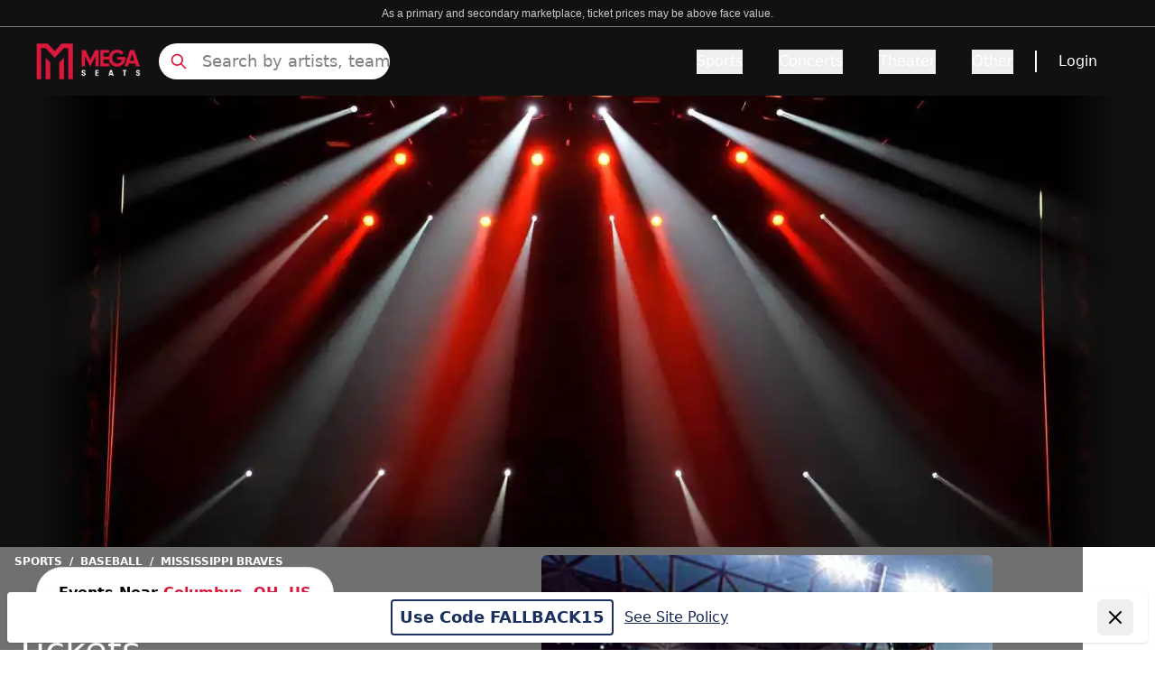

--- FILE ---
content_type: text/html; charset=utf-8
request_url: https://www.megaseats.com/performers/mississippi-braves-19147
body_size: 32967
content:
<!DOCTYPE html><html lang="en"><head><meta charSet="utf-8"/><meta name="viewport" content="width=device-width, initial-scale=1"/><link rel="preload" as="image" href="https://cdn.builder.io/api/v1/pixel?apiKey=8fca4271d5714dd2bda28f049e0856e9"/><link rel="preload" as="image" imageSrcSet="/_next/image?url=%2F_next%2Fstatic%2Fmedia%2Fbanner_home.3a2673e5.webp&amp;w=640&amp;q=50 640w, /_next/image?url=%2F_next%2Fstatic%2Fmedia%2Fbanner_home.3a2673e5.webp&amp;w=750&amp;q=50 750w, /_next/image?url=%2F_next%2Fstatic%2Fmedia%2Fbanner_home.3a2673e5.webp&amp;w=828&amp;q=50 828w, /_next/image?url=%2F_next%2Fstatic%2Fmedia%2Fbanner_home.3a2673e5.webp&amp;w=1080&amp;q=50 1080w, /_next/image?url=%2F_next%2Fstatic%2Fmedia%2Fbanner_home.3a2673e5.webp&amp;w=1200&amp;q=50 1200w, /_next/image?url=%2F_next%2Fstatic%2Fmedia%2Fbanner_home.3a2673e5.webp&amp;w=1920&amp;q=50 1920w, /_next/image?url=%2F_next%2Fstatic%2Fmedia%2Fbanner_home.3a2673e5.webp&amp;w=2048&amp;q=50 2048w, /_next/image?url=%2F_next%2Fstatic%2Fmedia%2Fbanner_home.3a2673e5.webp&amp;w=3840&amp;q=50 3840w" imageSizes="(max-width: 768px) 100vw, (max-width: 1200px) 1000px, 1200px"/><link rel="preload" as="image" imageSrcSet="/_next/image?url=https%3A%2F%2Fticketnetwork.s3.amazonaws.com%2Fauto-resized%2Fresponsive-images%2Fcategory%2F01-063-027%2F01-063-027-1-300x300.jpg&amp;w=640&amp;q=50 640w, /_next/image?url=https%3A%2F%2Fticketnetwork.s3.amazonaws.com%2Fauto-resized%2Fresponsive-images%2Fcategory%2F01-063-027%2F01-063-027-1-300x300.jpg&amp;w=750&amp;q=50 750w, /_next/image?url=https%3A%2F%2Fticketnetwork.s3.amazonaws.com%2Fauto-resized%2Fresponsive-images%2Fcategory%2F01-063-027%2F01-063-027-1-300x300.jpg&amp;w=828&amp;q=50 828w, /_next/image?url=https%3A%2F%2Fticketnetwork.s3.amazonaws.com%2Fauto-resized%2Fresponsive-images%2Fcategory%2F01-063-027%2F01-063-027-1-300x300.jpg&amp;w=1080&amp;q=50 1080w, /_next/image?url=https%3A%2F%2Fticketnetwork.s3.amazonaws.com%2Fauto-resized%2Fresponsive-images%2Fcategory%2F01-063-027%2F01-063-027-1-300x300.jpg&amp;w=1200&amp;q=50 1200w, /_next/image?url=https%3A%2F%2Fticketnetwork.s3.amazonaws.com%2Fauto-resized%2Fresponsive-images%2Fcategory%2F01-063-027%2F01-063-027-1-300x300.jpg&amp;w=1920&amp;q=50 1920w, /_next/image?url=https%3A%2F%2Fticketnetwork.s3.amazonaws.com%2Fauto-resized%2Fresponsive-images%2Fcategory%2F01-063-027%2F01-063-027-1-300x300.jpg&amp;w=2048&amp;q=50 2048w, /_next/image?url=https%3A%2F%2Fticketnetwork.s3.amazonaws.com%2Fauto-resized%2Fresponsive-images%2Fcategory%2F01-063-027%2F01-063-027-1-300x300.jpg&amp;w=3840&amp;q=50 3840w" imageSizes="100vw"/><link rel="stylesheet" href="/_next/static/css/ee860cc06f510962.css" data-precedence="next"/><link rel="preload" as="script" fetchPriority="low" href="/_next/static/chunks/webpack-f5b67d88d3d03075.js"/><script src="/_next/static/chunks/4bd1b696-182b6b13bdad92e3.js" async=""></script><script src="/_next/static/chunks/1255-ec6bbb249c65f7db.js" async=""></script><script src="/_next/static/chunks/main-app-b7ac91ae224968d9.js" async=""></script><script src="/_next/static/chunks/1155-6e64ab6c3f74e240.js" async=""></script><script src="/_next/static/chunks/6942-3c847e4bb4c5d12c.js" async=""></script><script src="/_next/static/chunks/6154-af178add782201fa.js" async=""></script><script src="/_next/static/chunks/app/layout-41722c63cf7af77e.js" async=""></script><script src="/_next/static/chunks/2619-024c323f8ca0f6aa.js" async=""></script><script src="/_next/static/chunks/app/not-found-d6d272be134901b8.js" async=""></script><script src="/_next/static/chunks/27b3030d-cda2f46eecc2b7fc.js" async=""></script><script src="/_next/static/chunks/1960-7ada17bf8132504f.js" async=""></script><script src="/_next/static/chunks/app/%5B...page%5D/page-706545a34f48f203.js" async=""></script><link rel="preload" href="https://www.googletagmanager.com/gtm.js?id=GTM-5HMMV6D" as="script"/><link rel="preload" href="/_next/static/chunks/2357.94f5bc9108566035.js" as="script" fetchPriority="low"/><link rel="preload" href="/_next/static/chunks/c16f53c3.409df1246fc2628c.js" as="script" fetchPriority="low"/><link rel="preload" href="/_next/static/chunks/3741.0cf1f326438074b7.js" as="script" fetchPriority="low"/><link rel="preload" href="/_next/static/chunks/7492.74d83bd831625268.js" as="script" fetchPriority="low"/><link rel="preload" href="/_next/static/chunks/6862.b47bc218edfb790c.js" as="script" fetchPriority="low"/><link rel="preload" href="/_next/static/chunks/9815.3993fd7c17ed0f64.js" as="script" fetchPriority="low"/><link rel="preload" href="/_next/static/chunks/8969.9353f5a132ce2f54.js" as="script" fetchPriority="low"/><link rel="preload" href="/_next/static/chunks/221.85cdfbd9ecc08432.js" as="script" fetchPriority="low"/><link rel="preload" href="/_next/static/chunks/8951.0003dba5d04065b8.js" as="script" fetchPriority="low"/><link rel="preload" href="/_next/static/chunks/4683.17591c27527cbab8.js" as="script" fetchPriority="low"/><link rel="preload" href="/_next/static/chunks/8967.fad58a21e5e54353.js" as="script" fetchPriority="low"/><link rel="preload" href="/_next/static/chunks/797.9477d04b501d77c8.js" as="script" fetchPriority="low"/><link rel="preload" href="/_next/static/chunks/4381.64e3f776fef13c63.js" as="script" fetchPriority="low"/><link rel="preload" href="/_next/static/chunks/9322.83257acb8d990f05.js" as="script" fetchPriority="low"/><link rel="preload" href="/_next/static/chunks/7613.536fec8a4dc24969.js" as="script" fetchPriority="low"/><title>15% Off Mississippi Braves Tickets Use Promo Code NOFEES15 | No Fees</title><meta name="description" content="Get Cheap  Mississippi Braves Tickets Before They&#x27;re Gone - Limited Time Offer! 15% OFF Use Code NOFEES15 - 100% Guaranteed Tickets with No Fees and Free Shipping"/><meta name="robots" content="index, follow"/><link rel="canonical" href="https://www.megaseats.com/performers/mississippi-braves-19147"/><meta property="og:title" content="15% Off Mississippi Braves Tickets Use Promo Code NOFEES15 | No Fees"/><meta property="og:description" content="Get Cheap  Mississippi Braves Tickets Before They&#x27;re Gone - Limited Time Offer! 15% OFF Use Code NOFEES15 - 100% Guaranteed Tickets with No Fees and Free Shipping"/><meta property="og:url" content="https://www.megaseats.com/performers/mississippi-braves-19147"/><meta name="twitter:card" content="summary"/><meta name="twitter:title" content="15% Off Mississippi Braves Tickets Use Promo Code NOFEES15 | No Fees"/><meta name="twitter:description" content="Get Cheap  Mississippi Braves Tickets Before They&#x27;re Gone - Limited Time Offer! 15% OFF Use Code NOFEES15 - 100% Guaranteed Tickets with No Fees and Free Shipping"/><link rel="shortcut icon" href="/icons/megaseats/favicon-32x32.png"/><link rel="icon" href="/icons/megaseats/favicon.ico"/><link rel="apple-touch-icon" href="/icons/megaseats/apple-icon-192x192.png"/><script src="/_next/static/chunks/polyfills-42372ed130431b0a.js" noModule=""></script></head><body class="overflow-x-hidden bg-white"><div hidden=""><!--$--><!--/$--></div><main class=""><script data-id="builderio-init-variants-fns" nonce="">
  window.builderIoAbTest = function updateCookiesAndStyles(contentId, variants, isHydrationTarget, isAngularSDK) {
  function getAndSetVariantId() {
    function setCookie(name, value, days) {
      let expires = '';
      if (days) {
        const date = new Date();
        date.setTime(date.getTime() + days * 24 * 60 * 60 * 1000);
        expires = '; expires=' + date.toUTCString();
      }
      document.cookie = name + '=' + (value || '') + expires + '; path=/' + '; Secure; SameSite=None';
    }
    function getCookie(name) {
      const nameEQ = name + '=';
      const ca = document.cookie.split(';');
      for (let i = 0; i < ca.length; i++) {
        let c = ca[i];
        while (c.charAt(0) === ' ') c = c.substring(1, c.length);
        if (c.indexOf(nameEQ) === 0) return c.substring(nameEQ.length, c.length);
      }
      return null;
    }
    const cookieName = `builder.tests.${contentId}`;
    const variantInCookie = getCookie(cookieName);
    const availableIDs = variants.map(vr => vr.id).concat(contentId);
    if (variantInCookie && availableIDs.includes(variantInCookie)) {
      return variantInCookie;
    }
    let n = 0;
    const random = Math.random();
    for (let i = 0; i < variants.length; i++) {
      const variant = variants[i];
      const testRatio = variant.testRatio;
      n += testRatio;
      if (random < n) {
        setCookie(cookieName, variant.id);
        return variant.id;
      }
    }
    setCookie(cookieName, contentId);
    return contentId;
  }
  const winningVariantId = getAndSetVariantId();
  let styleEl = document.currentScript?.previousElementSibling;
  if (isAngularSDK) {
    styleEl = document.currentScript?.parentElement?.previousElementSibling?.querySelector('style');
  }
  if (isHydrationTarget) {
    styleEl.remove();
    const thisScriptEl = document.currentScript;
    thisScriptEl?.remove();
  } else {
    const newStyleStr = variants.concat({
      id: contentId
    }).filter(variant => variant.id !== winningVariantId).map(value => {
      return `.variant-${value.id} {  display: none; }
        `;
    }).join('');
    styleEl.innerHTML = newStyleStr;
  }
}
  window.builderIoRenderContent = function updateVariantVisibility(variantContentId, defaultContentId, isHydrationTarget) {
  if (!navigator.cookieEnabled) {
    return;
  }
  function getCookie(name) {
    const nameEQ = name + '=';
    const ca = document.cookie.split(';');
    for (let i = 0; i < ca.length; i++) {
      let c = ca[i];
      while (c.charAt(0) === ' ') c = c.substring(1, c.length);
      if (c.indexOf(nameEQ) === 0) return c.substring(nameEQ.length, c.length);
    }
    return null;
  }
  const cookieName = `builder.tests.${defaultContentId}`;
  const winningVariant = getCookie(cookieName);
  const parentDiv = document.currentScript?.parentElement;
  const isDefaultContent = variantContentId === defaultContentId;
  const isWinningVariant = winningVariant === variantContentId;
  if (isWinningVariant && !isDefaultContent) {
    parentDiv?.removeAttribute('hidden');
    parentDiv?.removeAttribute('aria-hidden');
  } else if (!isWinningVariant && isDefaultContent) {
    parentDiv?.setAttribute('hidden', 'true');
    parentDiv?.setAttribute('aria-hidden', 'true');
  }
  if (isHydrationTarget) {
    if (!isWinningVariant) {
      parentDiv?.remove();
    }
    const thisScriptEl = document.currentScript;
    thisScriptEl?.remove();
  }
  return;
}
  </script><script data-id="builderio-init-personalization-variants-fns" nonce="">
  window.filterWithCustomTargeting = function filterWithCustomTargeting(userAttributes, query, startDate, endDate) {
  function isString(val) {
    return typeof val === 'string';
  }
  function isNumber(val) {
    return typeof val === 'number';
  }
  function objectMatchesQuery(userattr, query) {
    const result = (() => {
      const property = query.property;
      const operator = query.operator;
      let testValue = query.value;
      if (query && query.property === 'urlPath' && query.value && typeof query.value === 'string' && query.value !== '/' && query.value.endsWith('/')) {
        testValue = query.value.slice(0, -1);
      }
      if (!(property && operator)) {
        return true;
      }
      if (Array.isArray(testValue)) {
        if (operator === 'isNot') {
          return testValue.every(val => objectMatchesQuery(userattr, {
            property,
            operator,
            value: val
          }));
        }
        return !!testValue.find(val => objectMatchesQuery(userattr, {
          property,
          operator,
          value: val
        }));
      }
      const value = userattr[property];
      if (Array.isArray(value)) {
        return value.includes(testValue);
      }
      switch (operator) {
        case 'is':
          return value === testValue;
        case 'isNot':
          return value !== testValue;
        case 'contains':
          return (isString(value) || Array.isArray(value)) && value.includes(String(testValue));
        case 'startsWith':
          return isString(value) && value.startsWith(String(testValue));
        case 'endsWith':
          return isString(value) && value.endsWith(String(testValue));
        case 'greaterThan':
          return isNumber(value) && isNumber(testValue) && value > testValue;
        case 'lessThan':
          return isNumber(value) && isNumber(testValue) && value < testValue;
        case 'greaterThanOrEqualTo':
          return isNumber(value) && isNumber(testValue) && value >= testValue;
        case 'lessThanOrEqualTo':
          return isNumber(value) && isNumber(testValue) && value <= testValue;
        default:
          return false;
      }
    })();
    return result;
  }
  const item = {
    query,
    startDate,
    endDate
  };
  const now = userAttributes.date && new Date(userAttributes.date) || new Date();
  if (item.startDate && new Date(item.startDate) > now) {
    return false;
  } else if (item.endDate && new Date(item.endDate) < now) {
    return false;
  }
  if (!item.query || !item.query.length) {
    return true;
  }
  return item.query.every(filter => {
    return objectMatchesQuery(userAttributes, filter);
  });
}
  window.builderIoPersonalization = function getPersonalizedVariant(variants, blockId, isHydrationTarget, locale) {
  if (!navigator.cookieEnabled) {
    return;
  }
  function getCookie(name) {
    const nameEQ = name + '=';
    const ca = document.cookie.split(';');
    for (let i = 0; i < ca.length; i++) {
      let c = ca[i];
      while (c.charAt(0) == ' ') c = c.substring(1, c.length);
      if (c.indexOf(nameEQ) == 0) return c.substring(nameEQ.length, c.length);
    }
    return null;
  }
  const attributes = JSON.parse(getCookie('builder.userAttributes') || '{}');
  if (locale) {
    attributes.locale = locale;
  }
  const winningVariantIndex = variants?.findIndex(function (variant) {
    return window.filterWithCustomTargeting(attributes, variant.query, variant.startDate, variant.endDate);
  });
  const parentDiv = document.currentScript?.parentElement;
  const variantId = parentDiv?.getAttribute('data-variant-id');
  const isDefaultVariant = variantId === `${blockId}-default`;
  const isWinningVariant = winningVariantIndex !== -1 && variantId === `${blockId}-${winningVariantIndex}` || winningVariantIndex === -1 && isDefaultVariant;
  if (isWinningVariant && !isDefaultVariant) {
    parentDiv?.removeAttribute('hidden');
    parentDiv?.removeAttribute('aria-hidden');
  } else if (!isWinningVariant && isDefaultVariant) {
    parentDiv?.setAttribute('hidden', 'true');
    parentDiv?.setAttribute('aria-hidden', 'true');
  }
  if (isHydrationTarget) {
    if (!isWinningVariant) {
      const itsStyleEl = parentDiv?.previousElementSibling;
      if (itsStyleEl) {
        itsStyleEl.remove();
      }
      parentDiv?.remove();
    }
    const thisScript = document.currentScript;
    if (thisScript) {
      thisScript.remove();
    }
  }
}
  window.updateVisibilityStylesScript = function updateVisibilityStylesScript(variants, blockId, isHydrationTarget, locale) {
  function getCookie(name) {
    const nameEQ = name + '=';
    const ca = document.cookie.split(';');
    for (let i = 0; i < ca.length; i++) {
      let c = ca[i];
      while (c.charAt(0) == ' ') c = c.substring(1, c.length);
      if (c.indexOf(nameEQ) == 0) return c.substring(nameEQ.length, c.length);
    }
    return null;
  }
  const visibilityStylesEl = document.currentScript?.previousElementSibling;
  if (!visibilityStylesEl) {
    return;
  }
  if (isHydrationTarget) {
    visibilityStylesEl.remove();
    const currentScript = document.currentScript;
    if (currentScript) {
      currentScript.remove();
    }
  } else {
    const attributes = JSON.parse(getCookie('builder.userAttributes') || '{}');
    if (locale) {
      attributes.locale = locale;
    }
    const winningVariantIndex = variants?.findIndex(function (variant) {
      return window.filterWithCustomTargeting(attributes, variant.query, variant.startDate, variant.endDate);
    });
    if (winningVariantIndex !== -1) {
      let newStyleStr = variants?.map((_, index) => {
        if (index === winningVariantIndex) return '';
        return `div[data-variant-id="${blockId}-${index}"] { display: none !important; } `;
      }).join('') || '';
      newStyleStr += `div[data-variant-id="${blockId}-default"] { display: none !important; } `;
      visibilityStylesEl.innerHTML = newStyleStr;
    }
  }
}
  </script><div builder-content-id="4e2b2ad6cc17477199870f4b99383d73" builder-model="events-page" class="variant-4e2b2ad6cc17477199870f4b99383d73"><style data-id="builderio-content" nonce="">.builder-button {
  all: unset;
}

.builder-text > p:first-of-type, .builder-text > .builder-paragraph:first-of-type {
  margin: 0;
}
.builder-text > p, .builder-text > .builder-paragraph {
  color: inherit;
  line-height: inherit;
  letter-spacing: inherit;
  font-weight: inherit;
  font-size: inherit;
  text-align: inherit;
  font-family: inherit;
}</style><style>.props-blocks-wrapper-b46bf284 {
  display: flex;
  flex-direction: column;
  align-items: stretch;
}</style><div class="builder-blocks props-blocks-wrapper-b46bf284"><style data-id="builderio-block" nonce="">.builder-f66b73cc58614c7ab52e02ed5217bdc9 {
    display: flex;
flex-direction: column;
position: relative;
flex-shrink: 0;
box-sizing: border-box;
  }    </style><div builder-id="builder-f66b73cc58614c7ab52e02ed5217bdc9" class="builder-f66b73cc58614c7ab52e02ed5217bdc9 builder-block builder-symbol"><div builder-content-id="6078e21cbfd447baad13a6149c9c9264" builder-model="symbol" class="variant-6078e21cbfd447baad13a6149c9c9264"><style data-id="builderio-content" nonce=""></style><style>.props-blocks-wrapper-b46bf284 {
  display: flex;
  flex-direction: column;
  align-items: stretch;
}</style><div class="builder-blocks props-blocks-wrapper-b46bf284"><style data-id="builderio-block" nonce="">.builder-ec5d7dd1c0c64e8883134ec8089ce408 {
    display: flex;
flex-direction: column;
flex-shrink: 0;
box-sizing: border-box;
  }    </style><div builder-id="builder-ec5d7dd1c0c64e8883134ec8089ce408" class="builder-ec5d7dd1c0c64e8883134ec8089ce408 builder-block"><style data-id="builderio-block" nonce="">.builder-9f58d8f3c17342c9a5d686417b07c3a3 {
    display: flex;
flex-direction: column;
position: relative;
flex-shrink: 0;
box-sizing: border-box;
height: 30px;
background-color: rgba(17, 17, 17, 1);
border-width: 0px 0px 0.5px 0px;
border-style: solid;
border-color: #808080;
  }  @media (max-width: 767px) {
      .builder-9f58d8f3c17342c9a5d686417b07c3a3 {
    padding-bottom: 4px;
height: auto;
padding-top: 4px;
  }
    }  </style><div builder-id="builder-9f58d8f3c17342c9a5d686417b07c3a3" class="builder-9f58d8f3c17342c9a5d686417b07c3a3 builder-block"><style data-id="builderio-block" nonce="">.builder-a895a2e058914d55867cd3ed3ef92163 {
    display: flex;
flex-direction: column;
position: relative;
flex-shrink: 0;
box-sizing: border-box;
line-height: normal;
height: auto;
color: rgba(255, 255, 255, 1);
margin-left: auto;
margin-right: auto;
margin-top: auto;
margin-bottom: auto;
font-size: 12px;
font-family: Courier, monospace;
text-align: center;
max-width: 90%;
  }  @media (max-width: 767px) {
      .builder-a895a2e058914d55867cd3ed3ef92163 {
    font-size: 8px;
text-align: center;
font-family: Courier, monospace;
padding-bottom: 0px;
margin-bottom: auto;
width: 100%;
  }
    }  </style><div builder-id="builder-a895a2e058914d55867cd3ed3ef92163" class="builder-a895a2e058914d55867cd3ed3ef92163 builder-block"><div class="builder-text" style="outline:none"><span style="color: rgb(204, 204, 204); font-size: 14px; text-align: center; background-color: rgb(17, 17, 17);"><font face="Arial, sans-serif"><span style="font-size: 12px;">As a primary and secondary marketplace, ticket prices may be above face value.</span></font></span></div></div></div><style data-id="builderio-block" nonce="">.builder-44a29c4a068e46dc819638eb2a4c8101 {
    flex-shrink: 0;
box-sizing: border-box;
min-height: 0px;
background-color: rgba(17, 17, 17, 1);
justify-content: space-between;
padding-left: 20px;
padding-right: 20px;
padding-top: 10px;
padding-bottom: 10px;
display: flex;
flex-direction: row;
max-width: auto;
position: relative;
  }  @media (max-width: 767px) {
      .builder-44a29c4a068e46dc819638eb2a4c8101 {
    justify-content: space-between;
display: flex;
flex-direction: row;
align-items: center;
padding-left: 8px;
padding-right: 8px;
padding-bottom: 0px;
padding-top: 0px;
  }
    }  </style><div builder-id="builder-44a29c4a068e46dc819638eb2a4c8101" class="builder-44a29c4a068e46dc819638eb2a4c8101 builder-block"><style data-id="builderio-block" nonce="">.builder-f5b512dd76ea423693e06b65043a9022 {
    display: flex;
flex-direction: row;
flex-shrink: 0;
box-sizing: border-box;
justify-content: flex-start;
align-items: center;
width: 100%;
margin-right: auto;
margin-left: auto;
max-width: 1200px;
  } @media (max-width: 1023px) {
      .builder-f5b512dd76ea423693e06b65043a9022 {
    display: flex;
flex-direction: row;
margin-left: auto;
margin-right: auto;
  }
    } @media (max-width: 767px) {
      .builder-f5b512dd76ea423693e06b65043a9022 {
    width: 100%;
display: flex;
height: 100%;
min-height: 65px;
  }
    }  </style><div builder-id="builder-f5b512dd76ea423693e06b65043a9022" class="builder-f5b512dd76ea423693e06b65043a9022 builder-block"><style data-id="builderio-block" nonce="">.builder-c42cae47c2aa47bcaf0280c8b58eef97 {
    display: flex;
flex-direction: column;
position: relative;
flex-shrink: 0;
box-sizing: border-box;
width: 116px;
overflow: hidden;
height: 40px;
pointer-events: auto;
cursor: pointer;
object-fit: contain;
margin-right: 20px;
  } @media (max-width: 1023px) {
      .builder-c42cae47c2aa47bcaf0280c8b58eef97 {
    order: 2;
margin-right: auto;
width: 116px;
height: 40px;
  }
    } @media (max-width: 767px) {
      .builder-c42cae47c2aa47bcaf0280c8b58eef97 {
    max-width: 126px;
margin-right: auto;
order: 2;
margin-left: auto;
  }
    }  </style><a href="/" builder-id="builder-c42cae47c2aa47bcaf0280c8b58eef97" class="builder-c42cae47c2aa47bcaf0280c8b58eef97 builder-block"><style>.img-3cc22d08 {
  opacity: 1;
  transition: opacity 0.2s ease-in-out;
}.div-3cc22d08 {
  width: 100%;
  pointer-events: none;
  font-size: 0;
}.div-3cc22d08-2 {
  display: flex;
  flex-direction: column;
  align-items: stretch;
  position: absolute;
  top: 0;
  left: 0;
  width: 100%;
  height: 100%;
}</style><picture><source type="image/webp" srcSet="https://cdn.builder.io/api/v1/image/assets%2F8fca4271d5714dd2bda28f049e0856e9%2Fd99d5e0ef0e9449d8e6c89b083fb5ef0?format=webp&amp;width=100 100w, https://cdn.builder.io/api/v1/image/assets%2F8fca4271d5714dd2bda28f049e0856e9%2Fd99d5e0ef0e9449d8e6c89b083fb5ef0?format=webp&amp;width=200 200w, https://cdn.builder.io/api/v1/image/assets%2F8fca4271d5714dd2bda28f049e0856e9%2Fd99d5e0ef0e9449d8e6c89b083fb5ef0?format=webp&amp;width=400 400w, https://cdn.builder.io/api/v1/image/assets%2F8fca4271d5714dd2bda28f049e0856e9%2Fd99d5e0ef0e9449d8e6c89b083fb5ef0?format=webp&amp;width=800 800w, https://cdn.builder.io/api/v1/image/assets%2F8fca4271d5714dd2bda28f049e0856e9%2Fd99d5e0ef0e9449d8e6c89b083fb5ef0?format=webp&amp;width=1200 1200w, https://cdn.builder.io/api/v1/image/assets%2F8fca4271d5714dd2bda28f049e0856e9%2Fd99d5e0ef0e9449d8e6c89b083fb5ef0?format=webp&amp;width=1600 1600w, https://cdn.builder.io/api/v1/image/assets%2F8fca4271d5714dd2bda28f049e0856e9%2Fd99d5e0ef0e9449d8e6c89b083fb5ef0?format=webp&amp;width=2000 2000w, https://cdn.builder.io/api/v1/image/assets%2F8fca4271d5714dd2bda28f049e0856e9%2Fd99d5e0ef0e9449d8e6c89b083fb5ef0?format=webp&amp;width=116 116w"/><img loading="lazy" fetchPriority="auto" role="presentation" style="object-position:center;object-fit:cover;position:absolute;height:100%;width:100%;left:0px;top:0px" class="builder-image img-3cc22d08" src="https://cdn.builder.io/api/v1/image/assets%2F8fca4271d5714dd2bda28f049e0856e9%2Fd99d5e0ef0e9449d8e6c89b083fb5ef0?width=116" srcSet="https://cdn.builder.io/api/v1/image/assets%2F8fca4271d5714dd2bda28f049e0856e9%2Fd99d5e0ef0e9449d8e6c89b083fb5ef0?width=100 100w, https://cdn.builder.io/api/v1/image/assets%2F8fca4271d5714dd2bda28f049e0856e9%2Fd99d5e0ef0e9449d8e6c89b083fb5ef0?width=200 200w, https://cdn.builder.io/api/v1/image/assets%2F8fca4271d5714dd2bda28f049e0856e9%2Fd99d5e0ef0e9449d8e6c89b083fb5ef0?width=400 400w, https://cdn.builder.io/api/v1/image/assets%2F8fca4271d5714dd2bda28f049e0856e9%2Fd99d5e0ef0e9449d8e6c89b083fb5ef0?width=800 800w, https://cdn.builder.io/api/v1/image/assets%2F8fca4271d5714dd2bda28f049e0856e9%2Fd99d5e0ef0e9449d8e6c89b083fb5ef0?width=1200 1200w, https://cdn.builder.io/api/v1/image/assets%2F8fca4271d5714dd2bda28f049e0856e9%2Fd99d5e0ef0e9449d8e6c89b083fb5ef0?width=1600 1600w, https://cdn.builder.io/api/v1/image/assets%2F8fca4271d5714dd2bda28f049e0856e9%2Fd99d5e0ef0e9449d8e6c89b083fb5ef0?width=2000 2000w, https://cdn.builder.io/api/v1/image/assets%2F8fca4271d5714dd2bda28f049e0856e9%2Fd99d5e0ef0e9449d8e6c89b083fb5ef0?width=116 116w" sizes="(max-width: 638px) 19vw, (max-width: 998px) 12vw, 9vw"/></picture><div class="builder-image-sizer div-3cc22d08" style="padding-top:36%"></div></a><style data-id="builderio-block" nonce="">.builder-972f3e8aa1a647b29b6d8f2e091eda1b {
    display: flex;
flex-direction: column;
position: relative;
flex-shrink: 0;
box-sizing: border-box;
height: 40px;
max-width: 256px;
width: 100%;
  } @media (max-width: 1023px) {
      .builder-972f3e8aa1a647b29b6d8f2e091eda1b {
    display: flex;
order: 1;
margin-right: auto;
max-width: 24px;
  }
    } @media (max-width: 767px) {
      .builder-972f3e8aa1a647b29b6d8f2e091eda1b {
    display: flex;
max-width: 20px;
height: auto;
order: 1;
margin-right: auto;
  }
    }  </style><div builder-id="builder-972f3e8aa1a647b29b6d8f2e091eda1b" class="builder-972f3e8aa1a647b29b6d8f2e091eda1b builder-block"><div class="relative flex items-center h-full"><svg xmlns="http://www.w3.org/2000/svg" fill="none" viewBox="0 0 24 24" stroke-width="2" stroke="currentColor" aria-hidden="true" style="color:#DA183B" class="w-6 h-6 lg:hidden"><path stroke-linecap="round" stroke-linejoin="round" d="M21 21l-6-6m2-5a7 7 0 11-14 0 7 7 0 0114 0z"></path></svg><svg xmlns="http://www.w3.org/2000/svg" fill="none" viewBox="0 0 24 24" stroke-width="2" stroke="currentColor" aria-hidden="true" style="color:#DA183B" class="absolute hidden w-5 h-5 lg:block left-3"><path stroke-linecap="round" stroke-linejoin="round" d="M21 21l-6-6m2-5a7 7 0 11-14 0 7 7 0 0114 0z"></path></svg><input class="lg:block hidden w-full h-full pl-12 placeholder:text-lg placeholder:text-[#808080] placeholder:font-light bg-white border-none rounded-full focus:outline-none outline-none" placeholder="Search by artists, team" value=""/><div class="hidden opacity-0 scrollbar-hide bg-white border border-gray w-full h-80 overflow-y-scroll p-4 z-[99999] top-12 rounded"><div class="mt-8"><div class="flex flex-col items-center justify-center w-full"><div class="relative w-40 h-40 overflow-hidden"><img alt="No matching" loading="lazy" decoding="async" data-nimg="fill" style="position:absolute;height:100%;width:100%;left:0;top:0;right:0;bottom:0;color:transparent" src="https://megaseats-public.s3.amazonaws.com/no_results.svg"/></div><span class="mt-6 text-sm font-light text-center text-gray-600">Press <strong>Enter</strong> to search for <strong></strong></span></div></div></div></div></div><style data-id="builderio-block" nonce="">.builder-2f6070fa3c614809b0b5aab574656c60 {
    display: flex;
flex-shrink: 0;
box-sizing: border-box;
justify-content: flex-end;
width: auto;
align-items: center;
flex-grow: 1;
font-weight: 500;
  } @media (max-width: 1023px) {
      .builder-2f6070fa3c614809b0b5aab574656c60 {
    order: 3;
max-width: 24px;
  }
    } @media (max-width: 767px) {
      .builder-2f6070fa3c614809b0b5aab574656c60 {
    display: flex;
flex-direction: row;
order: 3;
margin-left: auto;
max-width: 30px;
  }
    }  </style><div frameBorder="" builder-id="builder-2f6070fa3c614809b0b5aab574656c60" class="builder-2f6070fa3c614809b0b5aab574656c60 builder-block"><style data-id="builderio-block" nonce="">.builder-fdd980f471ff45d681514d4d3c3ceac8 {
    position: relative;
box-sizing: border-box;
display: flex;
flex-shrink: 0;
flex-direction: column;
font-weight: 500;
  }    </style><style>
                .navbar-heading-2 {
                    font-weight: undefined;
                }

                .navbar-heading-2:hover {
                    text-decoration: underline;
                    text-underline-offset: undefined;
                    text-decoration-thickness: undefined;
                    text-decoration-color: undefined;
                }

                .navbar-tab-2 {
                    color: #DA183B;
                    font-weight: undefined;
                    text-underline-offset: undefined;
                    text-decoration-color: undefined;
                }

                .navbar-tab-2:hover {
                    color: undefined;
                    text-decoration: undefined;
                    text-decoration-color: undefined;
                    text-decoration-thickness: undefined;
                }

                .navbar-tab-selected-2{
                    color: #111111;
                    text-decoration: undefined;
                    text-decoration-thickness: undefined;
                }
                .navbar-tab-unselected-2 {
                    text-decoration: undefined;
                    text-decoration-thickness: undefined;

                }
                @media (min-width: 1024px) {
                .navbar-dropdown-item-2 {
                    padding: undefined;
                    border: undefined;
                    border-radius: undefined;
                }
                .navbar-dropdown-item-2:hover {
                    color: #DA183B;
                    border-color: undefined;
                }
                }

                .navbar-dropdown-item-2 {
                    color: #111;
                }

            </style><button aria-label="Menu Icon" type="button" style="color:#DA183B" class="lg:hidden"><svg xmlns="http://www.w3.org/2000/svg" fill="none" viewBox="0 0 24 24" stroke-width="2" stroke="currentColor" aria-hidden="true" class="w-6 h-6"><path stroke-linecap="round" stroke-linejoin="round" d="M4 6h16M4 12h16M4 18h16"></path></svg></button><div class="hidden lg:flex"><div><div class="flex items-center h-full space-x-10"><div class="overflow-visible" data-headlessui-state=""><button style="border-bottom-color:transparent;color:#fff" class="navbar-heading-2 relative z-10 flex items-center text-base border-b-2 -mb-px pt-px transition-colors ease-out duration-200 focus:outline-none" type="button" aria-expanded="false" data-headlessui-state="">Sports</button></div><span hidden="" style="position:fixed;top:1px;left:1px;width:1px;height:0;padding:0;margin:-1px;overflow:hidden;clip:rect(0, 0, 0, 0);white-space:nowrap;border-width:0;display:none"></span><div class="overflow-visible" data-headlessui-state=""><button style="border-bottom-color:transparent;color:#fff" class="navbar-heading-2 relative z-10 flex items-center text-base border-b-2 -mb-px pt-px transition-colors ease-out duration-200 focus:outline-none" type="button" aria-expanded="false" data-headlessui-state="">Concerts</button></div><span hidden="" style="position:fixed;top:1px;left:1px;width:1px;height:0;padding:0;margin:-1px;overflow:hidden;clip:rect(0, 0, 0, 0);white-space:nowrap;border-width:0;display:none"></span><div class="overflow-visible" data-headlessui-state=""><button style="border-bottom-color:transparent;color:#fff" class="navbar-heading-2 relative z-10 flex items-center text-base border-b-2 -mb-px pt-px transition-colors ease-out duration-200 focus:outline-none" type="button" aria-expanded="false" data-headlessui-state="">Theater</button></div><span hidden="" style="position:fixed;top:1px;left:1px;width:1px;height:0;padding:0;margin:-1px;overflow:hidden;clip:rect(0, 0, 0, 0);white-space:nowrap;border-width:0;display:none"></span><div class="overflow-visible" data-headlessui-state=""><button style="border-bottom-color:transparent;color:#fff" class="navbar-heading-2 relative z-10 flex items-center text-base border-b-2 -mb-px pt-px transition-colors ease-out duration-200 focus:outline-none" type="button" aria-expanded="false" data-headlessui-state="">Other</button></div><span hidden="" style="position:fixed;top:1px;left:1px;width:1px;height:0;padding:0;margin:-1px;overflow:hidden;clip:rect(0, 0, 0, 0);white-space:nowrap;border-width:0;display:none"></span></div></div><span hidden="" style="position:fixed;top:1px;left:1px;width:1px;height:0;padding:0;margin:-1px;overflow:hidden;clip:rect(0, 0, 0, 0);white-space:nowrap;border-width:0;display:none"></span></div><style data-id="builderio-block" nonce="">.builder-5611e0076a374f3ea52563a813ad22e0 {
    position: relative;
margin-left: 1.5rem;
box-sizing: border-box;
display: flex;
height: 1.5rem;
width: 0.125rem;
flex-shrink: 0;
flex-direction: column;
background-color: rgb(255, 255, 255);
  } @media (max-width: 1023px) {
      .builder-5611e0076a374f3ea52563a813ad22e0 {
    display: none;
  }
    } @media (max-width: 767px) {
      .builder-5611e0076a374f3ea52563a813ad22e0 {
    display: none;
  }
    }  </style><div builder-id="builder-5611e0076a374f3ea52563a813ad22e0" class="builder-5611e0076a374f3ea52563a813ad22e0 builder-block"></div><style data-id="builderio-block" nonce="">.builder-a4906c9c2d694129a6d8617f322d434a {
    position: relative;
box-sizing: border-box;
display: flex;
flex-shrink: 0;
cursor: pointer;
appearance: none;
flex-direction: column;
border-bottom-left-radius: 0.25rem;
border-bottom-right-radius: 0.25rem;
border-top-left-radius: 0.25rem;
border-top-right-radius: 0.25rem;
padding-left: 1.5rem;
padding-right: 1.5rem;
padding-top: 1rem;
padding-bottom: 1rem;
text-align: center;
color: rgb(255, 255, 255);
  } @media (max-width: 1023px) {
      .builder-a4906c9c2d694129a6d8617f322d434a {
    display: none;
  }
    } @media (max-width: 767px) {
      .builder-a4906c9c2d694129a6d8617f322d434a {
    display: none;
  }
    }  </style><a href="https://login.megaseats.com/" builder-id="builder-a4906c9c2d694129a6d8617f322d434a" class=" builder-a4906c9c2d694129a6d8617f322d434a builder-block" role="link">Login</a></div></div></div></div><style data-id="builderio-block" nonce="">.builder-pixel-nrzsgffkebj {
    height: 0;
width: 0;
display: block;
opacity: 0;
overflow: hidden;
pointer-events: none;
  }    </style><img src="https://cdn.builder.io/api/v1/pixel?apiKey=8fca4271d5714dd2bda28f049e0856e9" aria-hidden="true" alt="" role="presentation" width="0" height="0" builder-id="builder-pixel-nrzsgffkebj" class="builder-pixel-nrzsgffkebj builder-block"/></div></div></div><style data-id="builderio-block" nonce="">.builder-9f10726b0cb94ca29a1203bf7aa3f87a {
    display: flex;
flex-direction: column;
position: relative;
flex-shrink: 0;
box-sizing: border-box;
height: 500px;
  }  @media (max-width: 767px) {
      .builder-9f10726b0cb94ca29a1203bf7aa3f87a {
    height: 424px;
  }
    }  </style><div builder-id="builder-9f10726b0cb94ca29a1203bf7aa3f87a" class="builder-9f10726b0cb94ca29a1203bf7aa3f87a builder-block"><style data-id="builderio-block" nonce="">.builder-36f41720446e4296994d57614ef38844 {
    display: flex;
flex-direction: column;
position: relative;
flex-shrink: 0;
box-sizing: border-box;
margin-top: 0px;
  }    </style><div builder-id="builder-36f41720446e4296994d57614ef38844" class="builder-36f41720446e4296994d57614ef38844 builder-block"><div class="relative bg-[#111111] -ml-[calc(50vw-50%)] -mr-[calc(50vw-50%)]"><div class="relative flex flex-col items-start justify-start max-w-[1200px] mx-auto h-[420px] sm:h-[500px]"><img alt="Spotlights on a stage" decoding="async" data-nimg="fill" class="object-cover" style="position:absolute;height:100%;width:100%;left:0;top:0;right:0;bottom:0;color:transparent" sizes="(max-width: 768px) 100vw, (max-width: 1200px) 1000px, 1200px" srcSet="/_next/image?url=%2F_next%2Fstatic%2Fmedia%2Fbanner_home.3a2673e5.webp&amp;w=640&amp;q=50 640w, /_next/image?url=%2F_next%2Fstatic%2Fmedia%2Fbanner_home.3a2673e5.webp&amp;w=750&amp;q=50 750w, /_next/image?url=%2F_next%2Fstatic%2Fmedia%2Fbanner_home.3a2673e5.webp&amp;w=828&amp;q=50 828w, /_next/image?url=%2F_next%2Fstatic%2Fmedia%2Fbanner_home.3a2673e5.webp&amp;w=1080&amp;q=50 1080w, /_next/image?url=%2F_next%2Fstatic%2Fmedia%2Fbanner_home.3a2673e5.webp&amp;w=1200&amp;q=50 1200w, /_next/image?url=%2F_next%2Fstatic%2Fmedia%2Fbanner_home.3a2673e5.webp&amp;w=1920&amp;q=50 1920w, /_next/image?url=%2F_next%2Fstatic%2Fmedia%2Fbanner_home.3a2673e5.webp&amp;w=2048&amp;q=50 2048w, /_next/image?url=%2F_next%2Fstatic%2Fmedia%2Fbanner_home.3a2673e5.webp&amp;w=3840&amp;q=50 3840w" src="/_next/image?url=%2F_next%2Fstatic%2Fmedia%2Fbanner_home.3a2673e5.webp&amp;w=3840&amp;q=50"/><div class="absolute inset-y-0 left-0 w-16 bg-gradient-to-r from-[#111111] to-transparent"></div><div class="absolute inset-y-0 right-0 w-16 bg-gradient-to-l from-[#111111] to-transparent"></div></div><div class="absolute inset-0 bg-[#111111]/60"><div class="relative max-w-[1200px] mx-auto flex flex-col lg:flex-row lg:items-center h-full px-2 lg:px-4 py-2"><div class="lg:hidden"><nav class="text-white pb-2 max-w-[1200px] mx-auto"><ol class="flex flex-wrap"><li class="flex items-center"><a class="mr-2 text-2xs sm:text-xs font-semibold uppercase" href="/category/sports">Sports</a><span class="font-semibold text-2xs sm:text-xs mr-2">/</span></li><li class="flex items-center"><a class="mr-2 text-2xs sm:text-xs font-semibold uppercase" href="/category/baseball">Baseball</a><span class="font-semibold text-2xs sm:text-xs mr-2">/</span></li><li class="flex items-center"><a class="mr-2 text-2xs sm:text-xs font-semibold uppercase" href="/performers/mississippi-braves-19147">Mississippi Braves</a></li></ol></nav></div><div class="order-1 lg:order-2 sm:flex-1"><div class="relative overflow-hidden rounded-md w-[380px] lg:w-[500px] h-[150px] lg:h-[250px] max-w-full"><img alt="Image of Mississippi Braves" decoding="async" data-nimg="fill" class="object-cover object-top" style="position:absolute;height:100%;width:100%;left:0;top:0;right:0;bottom:0;color:transparent" sizes="100vw" srcSet="/_next/image?url=https%3A%2F%2Fticketnetwork.s3.amazonaws.com%2Fauto-resized%2Fresponsive-images%2Fcategory%2F01-063-027%2F01-063-027-1-300x300.jpg&amp;w=640&amp;q=50 640w, /_next/image?url=https%3A%2F%2Fticketnetwork.s3.amazonaws.com%2Fauto-resized%2Fresponsive-images%2Fcategory%2F01-063-027%2F01-063-027-1-300x300.jpg&amp;w=750&amp;q=50 750w, /_next/image?url=https%3A%2F%2Fticketnetwork.s3.amazonaws.com%2Fauto-resized%2Fresponsive-images%2Fcategory%2F01-063-027%2F01-063-027-1-300x300.jpg&amp;w=828&amp;q=50 828w, /_next/image?url=https%3A%2F%2Fticketnetwork.s3.amazonaws.com%2Fauto-resized%2Fresponsive-images%2Fcategory%2F01-063-027%2F01-063-027-1-300x300.jpg&amp;w=1080&amp;q=50 1080w, /_next/image?url=https%3A%2F%2Fticketnetwork.s3.amazonaws.com%2Fauto-resized%2Fresponsive-images%2Fcategory%2F01-063-027%2F01-063-027-1-300x300.jpg&amp;w=1200&amp;q=50 1200w, /_next/image?url=https%3A%2F%2Fticketnetwork.s3.amazonaws.com%2Fauto-resized%2Fresponsive-images%2Fcategory%2F01-063-027%2F01-063-027-1-300x300.jpg&amp;w=1920&amp;q=50 1920w, /_next/image?url=https%3A%2F%2Fticketnetwork.s3.amazonaws.com%2Fauto-resized%2Fresponsive-images%2Fcategory%2F01-063-027%2F01-063-027-1-300x300.jpg&amp;w=2048&amp;q=50 2048w, /_next/image?url=https%3A%2F%2Fticketnetwork.s3.amazonaws.com%2Fauto-resized%2Fresponsive-images%2Fcategory%2F01-063-027%2F01-063-027-1-300x300.jpg&amp;w=3840&amp;q=50 3840w" src="/_next/image?url=https%3A%2F%2Fticketnetwork.s3.amazonaws.com%2Fauto-resized%2Fresponsive-images%2Fcategory%2F01-063-027%2F01-063-027-1-300x300.jpg&amp;w=3840&amp;q=50"/></div></div><div class="justify-between lg:justify-center sm:flex-1 flex flex-col gap-6 h-full order-2 lg:order-1"><div class="w-full sm:w-4/5"><div class="hidden lg:block mb-2"><nav class="text-white pb-2 max-w-[1200px] mx-auto"><ol class="flex flex-wrap"><li class="flex items-center"><a class="mr-2 text-2xs sm:text-xs font-semibold uppercase" href="/category/sports">Sports</a><span class="font-semibold text-2xs sm:text-xs mr-2">/</span></li><li class="flex items-center"><a class="mr-2 text-2xs sm:text-xs font-semibold uppercase" href="/category/baseball">Baseball</a><span class="font-semibold text-2xs sm:text-xs mr-2">/</span></li><li class="flex items-center"><a class="mr-2 text-2xs sm:text-xs font-semibold uppercase" href="/performers/mississippi-braves-19147">Mississippi Braves</a></li></ol></nav></div><h1 data-testid="performerTitle" class="text-white text-3xl lg:text-[40px] font-semibold mb-2 leading-tight line-clamp-2">Mississippi Braves<!-- --> <span class="font-light">Tickets</span></h1><h2 class="text-white text-sm lg:text-lg font-light"><span>No Buyer Fees on Mississippi Braves Tickets and Up to 30% Off Compared to Competitors.<!-- --> <a href="/page/stubhub-reviews-fees-vs-megaseats-app"><span class="font-bold cursor-pointer whitespace-nowrap">Learn More →</span></a></span></h2></div><div class="flex gap-10"><button><span class="font-semibold border-b-2 border-white pb-2 text-white text-xl">Events</span></button><button><span class="text-white text-xl">FAQs</span></button></div></div></div></div></div></div></div><style data-id="builderio-block" nonce="">.builder-463f1d668ceb4e42956ffd3125971c34 {
    display: flex;
flex-direction: column;
position: relative;
flex-shrink: 0;
box-sizing: border-box;
margin-top: 1rem;
max-width: 1200px;
width: 100%;
margin-right: auto;
margin-left: auto;
  }    </style><div builder-id="builder-463f1d668ceb4e42956ffd3125971c34" class="builder-463f1d668ceb4e42956ffd3125971c34 builder-block"><style data-id="builderio-block" nonce="">.builder-b9123c40ef6240a5b3a476efe24d4ed4 {
    display: flex;
flex-direction: column;
position: relative;
flex-shrink: 0;
box-sizing: border-box;
margin-top: 30px;
margin-bottom: 0px;
padding-top: 0px;
margin-right: auto;
  }    </style><div builder-id="builder-b9123c40ef6240a5b3a476efe24d4ed4" class="builder-b9123c40ef6240a5b3a476efe24d4ed4 builder-block"><div class="-translate-y-6 items-center relative flex flex-col w-full z-10"><div class="py-4 relative w-fit rounded-full px-6 bg-white shadow-lg border border-[#E2E2E2] focus:outline-none"><p class="w-full m-0 font-semibold text-center text-gray-500">Select Location (e.g, New York)</p></div></div></div></div><style data-id="builderio-block" nonce="">.builder-20ab442d95334b2083da9faa63fd1340 {
    display: flex;
flex-direction: column;
position: relative;
flex-shrink: 0;
box-sizing: border-box;
height: auto;
padding-left: 1rem;
padding-right: 1rem;
width: 100%;
max-width: 1200px;
margin-left: auto;
margin-right: auto;
margin-bottom: 20px;
  }    </style><div builder-id="builder-20ab442d95334b2083da9faa63fd1340" class="builder-20ab442d95334b2083da9faa63fd1340 builder-block"><style data-id="builderio-block" nonce="">.builder-8ee0aa1a729a4f289b4dc797fa3bcca2 {
    display: flex;
flex-direction: column;
position: relative;
flex-shrink: 0;
box-sizing: border-box;
margin-top: 20px;
line-height: normal;
height: auto;
font-size: 24px;
  }    </style><div builder-id="builder-8ee0aa1a729a4f289b4dc797fa3bcca2" class="builder-8ee0aa1a729a4f289b4dc797fa3bcca2 builder-block"><div class="builder-text" style="outline:none"><h2><span style="font-weight: bolder; font-size: inherit; background-color: rgb(255 255 255/var(--tw-bg-opacity,1));">Events&nbsp;</span><strong>Nearby</strong></h2></div></div><style data-id="builderio-block" nonce="">.builder-95f97f85a8ea424ab15e5580fecd5fc6 {
    display: flex;
flex-direction: column;
position: relative;
flex-shrink: 0;
box-sizing: border-box;
  }    </style><div builder-id="builder-95f97f85a8ea424ab15e5580fecd5fc6" class="builder-95f97f85a8ea424ab15e5580fecd5fc6 builder-block"><div><div class="flex justify-end"><div class="relative mr-4 xs:-mt-6 lg:-mt-4 lg:mr-0" id="filter-buttons-performer-nearby"><button class="text-[#DA183B] font-semibold text-xs sm:text-sm lg:text-base rounded-lg text-center inline-flex items-center gap-1 sm:gap-2 outline-none">SORT BY DATE<svg class="rotate-0 w-2.5 h-2.5 transition-transform duration-300 ease-in-out" aria-hidden="true" xmlns="http://www.w3.org/2000/svg" fill="none" viewBox="0 0 10 6"><path stroke="currentColor" stroke-linecap="round" stroke-linejoin="round" stroke-width="2" d="m1 1 4 4 4-4"></path></svg></button><div id="dropdown" class="hidden z-10 bg-white divide-y divide-gray-100 rounded-lg shadow absolute text-base font-normal mt-7"><ul class="py-2 text-sm text-gray-700" aria-labelledby="dropdownDefaultButton"><li class="flex flex-row"><button class="w-full py-2 pl-4 pr-3 text-xs text-left hover:bg-gray-100 sm:text-sm"><div class="flex flex-row justify-between gap-4 whitespace-nowrap text-nowrap">Sort By Date<svg xmlns="http://www.w3.org/2000/svg" viewBox="0 0 20 20" fill="currentColor" aria-hidden="true" style="transform:scale(1.4)" class="w-3 h-3 my-auto text-red-600 sm:w-4 sm:h-4"><path fill-rule="evenodd" d="M16.707 5.293a1 1 0 010 1.414l-8 8a1 1 0 01-1.414 0l-4-4a1 1 0 011.414-1.414L8 12.586l7.293-7.293a1 1 0 011.414 0z" clip-rule="evenodd"></path></svg></div></button></li><li><button class="w-full py-2 pl-4 pr-3 text-xs text-left hover:bg-gray-100 sm:text-sm"><div class="flex flex-row justify-between gap-4 whitespace-nowrap text-nowrap">Sort By Distance</div></button></li></ul></div></div></div><div class="text-2xl text-[#111111] pt-2 pl-6 font-medium">We&#x27;re Sorry. There are currently no events near you.</div></div></div></div><style data-id="builderio-block" nonce="">.builder-2788de34b4784e4185ca4ec6024fac5b {
    display: flex;
flex-direction: column;
position: relative;
flex-shrink: 0;
box-sizing: border-box;
height: auto;
padding-left: 1rem;
padding-right: 1rem;
width: 100%;
max-width: 1200px;
margin-left: auto;
margin-right: auto;
margin-top: 20px;
margin-bottom: 20px;
  }    </style><div builder-id="builder-2788de34b4784e4185ca4ec6024fac5b" class="builder-2788de34b4784e4185ca4ec6024fac5b builder-block"><style data-id="builderio-block" nonce="">.builder-ada906a12e0249dba50be52313d32352 {
    display: flex;
flex-direction: column;
position: relative;
flex-shrink: 0;
box-sizing: border-box;
margin-top: 20px;
line-height: normal;
height: auto;
font-size: 24px;
font-weight: 600;
  }    </style><div builder-id="builder-ada906a12e0249dba50be52313d32352" class="builder-ada906a12e0249dba50be52313d32352 builder-block"><div class="builder-text" style="outline:none">All Mississippi Braves Events</div></div><style data-id="builderio-block" nonce="">.builder-4f889e012ace4cf785f0f12bb2cdbdb7 {
    display: flex;
flex-direction: column;
position: relative;
flex-shrink: 0;
box-sizing: border-box;
  }    </style><div builder-id="builder-4f889e012ace4cf785f0f12bb2cdbdb7" class="builder-4f889e012ace4cf785f0f12bb2cdbdb7 builder-block"><div><div class="flex justify-end"><div class="relative mr-4 xs:-mt-6 lg:-mt-4 lg:mr-0" id="filter-buttons-performer-all"><button class="text-[#DA183B] font-semibold text-xs sm:text-sm lg:text-base rounded-lg text-center inline-flex items-center gap-1 sm:gap-2 outline-none">SORT BY DATE<svg class="rotate-0 w-2.5 h-2.5 transition-transform duration-300 ease-in-out" aria-hidden="true" xmlns="http://www.w3.org/2000/svg" fill="none" viewBox="0 0 10 6"><path stroke="currentColor" stroke-linecap="round" stroke-linejoin="round" stroke-width="2" d="m1 1 4 4 4-4"></path></svg></button><div id="dropdown" class="hidden z-10 bg-white divide-y divide-gray-100 rounded-lg shadow absolute text-base font-normal mt-7"><ul class="py-2 text-sm text-gray-700" aria-labelledby="dropdownDefaultButton"><li class="flex flex-row"><button class="w-full py-2 pl-4 pr-3 text-xs text-left hover:bg-gray-100 sm:text-sm"><div class="flex flex-row justify-between gap-4 whitespace-nowrap text-nowrap">Sort By Date<svg xmlns="http://www.w3.org/2000/svg" viewBox="0 0 20 20" fill="currentColor" aria-hidden="true" style="transform:scale(1.4)" class="w-3 h-3 my-auto text-red-600 sm:w-4 sm:h-4"><path fill-rule="evenodd" d="M16.707 5.293a1 1 0 010 1.414l-8 8a1 1 0 01-1.414 0l-4-4a1 1 0 011.414-1.414L8 12.586l7.293-7.293a1 1 0 011.414 0z" clip-rule="evenodd"></path></svg></div></button></li><li><button class="w-full py-2 pl-4 pr-3 text-xs text-left hover:bg-gray-100 sm:text-sm"><div class="flex flex-row justify-between gap-4 whitespace-nowrap text-nowrap">Sort By Distance</div></button></li></ul></div></div></div><div class="text-2xl text-[#111111] pt-2 pl-6 font-medium">No events found</div></div></div></div><style data-id="builderio-block" nonce="">.builder-292d25704d12484ea6aff484aa18d1bf {
    display: flex;
flex-direction: column;
position: relative;
flex-shrink: 0;
box-sizing: border-box;
width: 100%;
max-width: 1200px;
margin-left: auto;
margin-right: auto;
margin-top: 20px;
margin-bottom: 20px;
  } @media (max-width: 1023px) {
      .builder-292d25704d12484ea6aff484aa18d1bf {
    padding-left: 1rem;
padding-right: 1rem;
  }
    } @media (max-width: 767px) {
      .builder-292d25704d12484ea6aff484aa18d1bf {
    padding-left: 1rem;
padding-right: 1rem;
  }
    }  </style><div builder-id="builder-292d25704d12484ea6aff484aa18d1bf" class="builder-292d25704d12484ea6aff484aa18d1bf builder-block"><style data-id="builderio-block" nonce="">.builder-d27e4434fa1d4f65aaf55f6a449b5433 {
    display: flex;
flex-direction: column;
position: relative;
flex-shrink: 0;
box-sizing: border-box;
margin-bottom: 1.25rem;
max-width: 1200px;
width: 100%;
margin-left: auto;
margin-right: auto;
  }    </style><div builder-id="builder-d27e4434fa1d4f65aaf55f6a449b5433" class="builder-d27e4434fa1d4f65aaf55f6a449b5433 builder-block"><div><div class="text-2xl font-bold text-[#222222]">Local Venues</div></div></div></div><style data-id="builderio-block" nonce="">.builder-d455e465eb0644948a0efc70eba1dfdc {
    display: flex;
flex-direction: column;
position: relative;
flex-shrink: 0;
box-sizing: border-box;
margin-top: 20px;
max-width: 1200px;
margin-left: auto;
margin-right: auto;
  }    </style><div builder-id="builder-d455e465eb0644948a0efc70eba1dfdc" class="builder-d455e465eb0644948a0efc70eba1dfdc builder-block"><div><div id="faq" itemScope="" itemType="https://schema.org/FAQPage" class="pt-4 mb-10"><h2 class="mb-1 text-xl font-semibold sm:mb-2">Frequently Asked Questions About Mississippi Braves Tickets and Events</h2><div itemScope="" itemType="https://schema.org/Question" itemProp="mainEntity" class="flex flex-col pt-5 sm:pt-7 items-left lg:w-[60%]"><h3 itemProp="name" class="text-lg font-semibold">What is the average ticket price for Mississippi Braves games in the 2023 season?</h3><div itemScope="" itemType="https://schema.org/Answer" itemProp="acceptedAnswer"><p itemProp="text" class="text-gray-500">The average ticket price for Mississippi Braves games in the 2023 season ranges from $28.71 to $35.38, depending on the opponent and the date.</p></div></div><div itemScope="" itemType="https://schema.org/Question" itemProp="mainEntity" class="flex flex-col pt-5 sm:pt-7 items-left lg:w-[60%]"><h3 itemProp="name" class="text-lg font-semibold">Which opponent has the highest average ticket price for Mississippi Braves games in the 2023 season?</h3><div itemScope="" itemType="https://schema.org/Answer" itemProp="acceptedAnswer"><p itemProp="text" class="text-gray-500">The Tennessee Smokies have the highest average ticket price for Mississippi Braves games in the 2023 season, with prices ranging from $28.88 to $35.38.</p></div></div><div itemScope="" itemType="https://schema.org/Question" itemProp="mainEntity" class="flex flex-col pt-5 sm:pt-7 items-left lg:w-[60%]"><h3 itemProp="name" class="text-lg font-semibold">What is the cheapest ticket available for a Mississippi Braves game in the 2023 season?</h3><div itemScope="" itemType="https://schema.org/Answer" itemProp="acceptedAnswer"><p itemProp="text" class="text-gray-500">The cheapest ticket available for a Mississippi Braves game in the 2023 season is $18 for a game against the Tennessee Smokies. However, ticket prices generally range from $20 to $22 for most games.</p></div></div><div itemScope="" itemType="https://schema.org/Question" itemProp="mainEntity" class="flex flex-col pt-5 sm:pt-7 items-left lg:w-[60%]"><h3 itemProp="name" class="text-lg font-semibold"><span>What are the different seating options available for Mississippi Braves tickets?</span></h3><div itemScope="" itemType="https://schema.org/Answer" itemProp="acceptedAnswer"><p itemProp="text" class="text-gray-500"><span>Mississippi Braves tickets offer a variety of seating options, including general admission, reserved seating, box seats, and luxury suites.</span></p></div></div><div itemScope="" itemType="https://schema.org/Question" itemProp="mainEntity" class="flex flex-col pt-5 sm:pt-7 items-left lg:w-[60%]"><h3 itemProp="name" class="text-lg font-semibold"><span>Can I buy Mississippi Braves tickets at the stadium on game day?</span></h3><div itemScope="" itemType="https://schema.org/Answer" itemProp="acceptedAnswer"><p itemProp="text" class="text-gray-500"><span>Yes, you can buy Mississippi Braves tickets at the stadium on game day, but it's recommended to purchase them in advance to avoid sold-out games.</span></p></div></div><div itemScope="" itemType="https://schema.org/Question" itemProp="mainEntity" class="flex flex-col pt-5 sm:pt-7 items-left lg:w-[60%]"><h3 itemProp="name" class="text-lg font-semibold"><span>Are there any discounts available for Mississippi Braves tickets?</span></h3><div itemScope="" itemType="https://schema.org/Answer" itemProp="acceptedAnswer"><p itemProp="text" class="text-gray-500"><span>Yes, some websites like MegaSeats offer discounts and promo codes for Mississippi Braves tickets. You can also check with the Mississippi Braves organization for any special offers.</span></p></div></div><div itemScope="" itemType="https://schema.org/Question" itemProp="mainEntity" class="flex flex-col pt-5 sm:pt-7 items-left lg:w-[60%]"><h3 itemProp="name" class="text-lg font-semibold"><span>What is the best time to buy Mississippi Braves tickets?</span></h3><div itemScope="" itemType="https://schema.org/Answer" itemProp="acceptedAnswer"><p itemProp="text" class="text-gray-500"><span>The best time to buy Mississippi Braves tickets is as early as possible since prices can go up as the game approaches. It's recommended to purchase them at least a few weeks in advance.</span></p></div></div><div itemScope="" itemType="https://schema.org/Question" itemProp="mainEntity" class="flex flex-col pt-5 sm:pt-7 items-left lg:w-[60%]"><h3 itemProp="name" class="text-lg font-semibold"><span>Is there a way to avoid fees when purchasing Mississippi Braves tickets?</span></h3><div itemScope="" itemType="https://schema.org/Answer" itemProp="acceptedAnswer"><p itemProp="text" class="text-gray-500"><span>Yes, some websites like MegaSeats offer tickets with no hidden fees. Be sure to read the fine print before purchasing to ensure you're not paying any additional fees.</span></p></div></div><div itemScope="" itemType="https://schema.org/Question" itemProp="mainEntity" class="flex flex-col pt-5 sm:pt-7 items-left lg:w-[60%]"><h3 itemProp="name" class="text-lg font-semibold"><span>Can I sell my Mississippi Braves tickets if I can't attend the game?</span></h3><div itemScope="" itemType="https://schema.org/Answer" itemProp="acceptedAnswer"><p itemProp="text" class="text-gray-500"><span>Yes, you can sell your Mississippi Braves tickets on websites like MegaSeats, but make sure to follow the guidelines for reselling tickets.</span></p></div></div><div itemScope="" itemType="https://schema.org/Question" itemProp="mainEntity" class="flex flex-col pt-5 sm:pt-7 items-left lg:w-[60%]"><h3 itemProp="name" class="text-lg font-semibold"><span>How do I know if my Mississippi Braves tickets are legitimate?</span></h3><div itemScope="" itemType="https://schema.org/Answer" itemProp="acceptedAnswer"><p itemProp="text" class="text-gray-500"><span>To ensure your Mississippi Braves tickets are legitimate, purchase them from a reputable website or box office. You can also check for security features on the tickets, such as holograms or watermarks.</span></p></div></div><div itemScope="" itemType="https://schema.org/Question" itemProp="mainEntity" class="flex flex-col pt-5 sm:pt-7 items-left lg:w-[60%]"><h3 itemProp="name" class="text-lg font-semibold"><span>What is the refund policy for Mississippi Braves tickets?</span></h3><div itemScope="" itemType="https://schema.org/Answer" itemProp="acceptedAnswer"><p itemProp="text" class="text-gray-500"><span>The refund policy for Mississippi Braves tickets can vary depending on where you purchase them from. Be sure to check the website or box office's policies before buying.</span></p></div></div><div itemScope="" itemType="https://schema.org/Question" itemProp="mainEntity" class="flex flex-col pt-5 sm:pt-7 items-left lg:w-[60%]"><h3 itemProp="name" class="text-lg font-semibold"><span>How do I access my Mississippi Braves mobile tickets?</span></h3><div itemScope="" itemType="https://schema.org/Answer" itemProp="acceptedAnswer"><p itemProp="text" class="text-gray-500"><span>To access your Mississippi Braves mobile tickets, download the team's official app or check the website where you purchased the tickets. Be sure to have your phone with you and the ticket pulled up when arriving at the stadium.</span></p></div></div><div itemScope="" itemType="https://schema.org/Question" itemProp="mainEntity" class="flex flex-col pt-5 sm:pt-7 items-left lg:w-[60%]"><h3 itemProp="name" class="text-lg font-semibold"><span>Are there any age restrictions for Mississippi Braves tickets?</span></h3><div itemScope="" itemType="https://schema.org/Answer" itemProp="acceptedAnswer"><p itemProp="text" class="text-gray-500"><span>There are no age restrictions for Mississippi Braves tickets, but certain seating areas may have age limitations. Check with the organization or website where you're purchasing the tickets from for more information.</span></p></div></div></div></div></div><style data-id="builderio-block" nonce="">    </style><div builder-id="builder-5cb1f35a6d0c4c40a6fbd76d446e6c0f" class="builder-5cb1f35a6d0c4c40a6fbd76d446e6c0f builder-block builder-symbol"><div builder-content-id="144e2f1dfaf646a7bb140457bda4791d" builder-model="symbol" class="variant-144e2f1dfaf646a7bb140457bda4791d"><style data-id="builderio-content" nonce=""></style><style>.props-blocks-wrapper-b46bf284 {
  display: flex;
  flex-direction: column;
  align-items: stretch;
}</style><div class="builder-blocks props-blocks-wrapper-b46bf284"><style data-id="builderio-block" nonce="">.builder-d736a56994ff48da855040d58f85acfa {
    background-color: rgb(17, 17, 17);
color: rgb(245, 245, 245);
outline-color: rgb(245, 245, 245);
text-decoration-color: rgb(245, 245, 245);
text-emphasis-color: rgb(245, 245, 245);
  }    </style><footer builder-id="builder-d736a56994ff48da855040d58f85acfa" class="builder-d736a56994ff48da855040d58f85acfa builder-block"><style data-id="builderio-block" nonce="">.builder-aeeaab7bc00745698230579528d97044 {
    color: rgb(245, 245, 245);
margin-left: auto;
margin-right: auto;
max-width: 1200px;
outline-color: rgb(245, 245, 245);
padding-bottom: 32px;
padding-top: 32px;
text-decoration-color: rgb(245, 245, 245);
text-emphasis-color: rgb(245, 245, 245);
  } @media (max-width: 1023px) {
      .builder-aeeaab7bc00745698230579528d97044 {
    padding-left: 16px;
padding-right: 16px;
  }
    }   </style><div builder-id="builder-aeeaab7bc00745698230579528d97044" class="builder-aeeaab7bc00745698230579528d97044 builder-block"><style data-id="builderio-block" nonce="">.builder-cab1fc7312e044679099c53ba4639eea {
    border-bottom: 2px solid rgb(75, 75, 75);
border-bottom-width: 2px;
border-color: rgb(75, 75, 75);
border-left: 0px solid rgb(75, 75, 75);
border-right: 0px solid rgb(75, 75, 75);
border-top: 0px solid rgb(75, 75, 75);
border-width: 0px 0px 2px;
color: rgb(245, 245, 245);
display: grid;
gap: 20px;
grid-gap: 20px;
grid-row-gap: 20px;
grid-template: none / repeat(2, minmax(0px, 1fr));
margin-left: auto;
margin-right: auto;
outline-color: rgb(245, 245, 245);
padding-bottom: 32px;
row-gap: 20px;
text-decoration-color: rgb(245, 245, 245);
text-emphasis-color: rgb(245, 245, 245);
  }  @media (max-width: 767px) {
      .builder-cab1fc7312e044679099c53ba4639eea {
    grid-template: none / repeat(1, minmax(0px, 1fr));
  }
    }  </style><div builder-id="builder-cab1fc7312e044679099c53ba4639eea" class="builder-cab1fc7312e044679099c53ba4639eea builder-block"><style data-id="builderio-block" nonce="">.builder-a4c2f0771f734a8b9117f9e71ba46bec {
    align-items: flex-start;
color: rgb(245, 245, 245);
display: flex;
gap: 16px;
grid-gap: 16px;
grid-row-gap: 16px;
outline-color: rgb(245, 245, 245);
row-gap: 16px;
text-decoration-color: rgb(245, 245, 245);
text-emphasis-color: rgb(245, 245, 245);
  } @media (max-width: 1023px) {
      .builder-a4c2f0771f734a8b9117f9e71ba46bec {
    flex-direction: column;
flex-flow: column nowrap;
  }
    }   </style><div builder-id="builder-a4c2f0771f734a8b9117f9e71ba46bec" class="builder-a4c2f0771f734a8b9117f9e71ba46bec builder-block"><style data-id="builderio-block" nonce="">.builder-08e005dc819e4471b017a08d560677b4 {
    color: rgb(245, 245, 245);
display: none;
outline-color: rgb(245, 245, 245);
text-decoration-color: rgb(245, 245, 245);
text-emphasis-color: rgb(245, 245, 245);
cursor: pointer;
pointer-events: auto;
  }  @media (max-width: 767px) {
      .builder-08e005dc819e4471b017a08d560677b4 {
    display: block;
  }
    }  </style><a href="/" builder-id="builder-08e005dc819e4471b017a08d560677b4" class="builder-08e005dc819e4471b017a08d560677b4 builder-block"><style data-id="builderio-block" nonce="">.builder-a3c35f667030443d8ad94a6b7c699198 {
    color: rgb(245, 245, 245);
outline-color: rgb(245, 245, 245);
text-decoration-color: rgb(245, 245, 245);
text-emphasis-color: rgb(245, 245, 245);
transition-behavior: normal, normal, normal, normal;
transition-delay: 0s, 0s, 0s, 0s;
transition-duration: 0.3s, 0.3s, 0.3s, 0.3s;
transition-property: color, background-color, border-color, opacity;
transition-timing-function: ease, ease, ease, ease;
  }    </style><div builder-id="builder-a3c35f667030443d8ad94a6b7c699198" class="builder-a3c35f667030443d8ad94a6b7c699198 builder-block"><style data-id="builderio-block" nonce="">.builder-0ee04db37dac484fbc25abf00b6781d8 {
    color: rgb(245, 245, 245);
cursor: pointer;
height: 40px;
outline-color: rgb(245, 245, 245);
overflow-x: hidden;
overflow-y: hidden;
position: relative;
text-decoration-color: rgb(245, 245, 245);
text-emphasis-color: rgb(245, 245, 245);
width: 116px;
  }    </style><div builder-id="builder-0ee04db37dac484fbc25abf00b6781d8" class="builder-0ee04db37dac484fbc25abf00b6781d8 builder-block"><style data-id="builderio-block" nonce="">.builder-c528838b5bbb42d29e27f35889570f33 {
    bottom: 0px;
color: rgba(0, 0, 0, 0);
cursor: pointer;
height: 100%;
left: 0px;
max-width: 100%;
outline-color: rgba(0, 0, 0, 0);
overflow-clip-margin: content-box;
overflow-x: clip;
overflow-y: clip;
position: absolute;
right: 0px;
text-decoration-color: rgba(0, 0, 0, 0);
text-emphasis-color: rgba(0, 0, 0, 0);
top: 0px;
vertical-align: middle;
width: 100%;
  }    </style><img loading="lazy" alt="MegaSeats" src="https://www.megaseats.com/_next/image?url=%2Flogo_nav.webp&amp;w=3840&amp;q=75" fetchpriority="high" decoding="async" builder-id="builder-c528838b5bbb42d29e27f35889570f33" class="builder-raw-img builder-c528838b5bbb42d29e27f35889570f33 builder-block" style="object-fit:cover;object-position:center"/></div></div></a><style data-id="builderio-block" nonce="">.builder-577552cf18a84fbd9ecd547868f07ad6 {
    color: rgb(245, 245, 245);
margin-right: 48px;
outline-color: rgb(245, 245, 245);
text-decoration-color: rgb(245, 245, 245);
text-emphasis-color: rgb(245, 245, 245);
cursor: pointer;
pointer-events: auto;
display: flex;
  } @media (max-width: 1023px) {
      .builder-577552cf18a84fbd9ecd547868f07ad6 {
    margin-right: 32px;
  }
    } @media (max-width: 767px) {
      .builder-577552cf18a84fbd9ecd547868f07ad6 {
    display: none;
margin-right: 0px;
  }
    }  </style><a href="/" builder-id="builder-577552cf18a84fbd9ecd547868f07ad6" class="builder-577552cf18a84fbd9ecd547868f07ad6 builder-block"><style data-id="builderio-block" nonce="">.builder-dfcd71efd428483b9412e8a7a6aa5673 {
    color: rgb(245, 245, 245);
outline-color: rgb(245, 245, 245);
text-decoration-color: rgb(245, 245, 245);
text-emphasis-color: rgb(245, 245, 245);
transition-behavior: normal, normal, normal, normal;
transition-delay: 0s, 0s, 0s, 0s;
transition-duration: 0.3s, 0.3s, 0.3s, 0.3s;
transition-property: color, background-color, border-color, opacity;
transition-timing-function: ease, ease, ease, ease;
  }    </style><div builder-id="builder-dfcd71efd428483b9412e8a7a6aa5673" class="builder-dfcd71efd428483b9412e8a7a6aa5673 builder-block"><style data-id="builderio-block" nonce="">.builder-54ba0e8854ac4580945cb28334513340 {
    color: rgb(245, 245, 245);
cursor: pointer;
height: 108px;
outline-color: rgb(245, 245, 245);
overflow-x: hidden;
overflow-y: hidden;
position: relative;
text-decoration-color: rgb(245, 245, 245);
text-emphasis-color: rgb(245, 245, 245);
width: 80px;
  }    </style><div builder-id="builder-54ba0e8854ac4580945cb28334513340" class="builder-54ba0e8854ac4580945cb28334513340 builder-block"><style data-id="builderio-block" nonce="">.builder-d2f633f098a749f79569527a2298ab53 {
    bottom: 0px;
color: rgba(0, 0, 0, 0);
cursor: pointer;
height: 100%;
left: 0px;
max-width: 100%;
outline-color: rgba(0, 0, 0, 0);
overflow-clip-margin: content-box;
overflow-x: clip;
overflow-y: clip;
position: absolute;
right: 0px;
text-decoration-color: rgba(0, 0, 0, 0);
text-emphasis-color: rgba(0, 0, 0, 0);
top: 0px;
vertical-align: middle;
width: 100%;
  }    </style><img loading="lazy" alt="MegaSeats" src="https://www.megaseats.com/_next/image?url=%2Flogo_nav_vertical.webp&amp;w=3840&amp;q=75" fetchpriority="high" decoding="async" builder-id="builder-d2f633f098a749f79569527a2298ab53" class="builder-raw-img builder-d2f633f098a749f79569527a2298ab53 builder-block" style="object-fit:cover;object-position:center"/></div></div></a><style data-id="builderio-block" nonce="">.builder-50125fae506c49979c6ddc044874bbee {
    color: rgb(245, 245, 245);
display: flex;
flex-direction: column;
flex-flow: column nowrap;
gap: 12px;
grid-gap: 12px;
grid-row-gap: 12px;
justify-content: center;
outline-color: rgb(245, 245, 245);
row-gap: 12px;
text-decoration-color: rgb(245, 245, 245);
text-emphasis-color: rgb(245, 245, 245);
width: 66.6667%;
  }  @media (max-width: 767px) {
      .builder-50125fae506c49979c6ddc044874bbee {
    width: auto;
  }
    }  </style><div builder-id="builder-50125fae506c49979c6ddc044874bbee" class="builder-50125fae506c49979c6ddc044874bbee builder-block"><style data-id="builderio-block" nonce="">.builder-8a7d07e623ae469c82df585cc88e4582 {
    color: rgb(245, 245, 245);
display: flex;
flex-direction: column;
flex-flow: column nowrap;
outline-color: rgb(245, 245, 245);
text-decoration-color: rgb(245, 245, 245);
text-emphasis-color: rgb(245, 245, 245);
  }    </style><div builder-id="builder-8a7d07e623ae469c82df585cc88e4582" class="builder-8a7d07e623ae469c82df585cc88e4582 builder-block"><style data-id="builderio-block" nonce="">.builder-eabf1a3f072e4cb980b41cf94efd8b10 {
    color: rgb(255, 255, 255);
font-size: 16px;
font-weight: 700;
line-height: 24px;
margin-bottom: 8px;
outline-color: rgb(255, 255, 255);
text-decoration-color: rgb(255, 255, 255);
text-emphasis-color: rgb(255, 255, 255);
  }    </style><span builder-id="builder-eabf1a3f072e4cb980b41cf94efd8b10" class="builder-eabf1a3f072e4cb980b41cf94efd8b10 builder-block"><div class="builder-text" style="outline:none">Sign Up For Mega Savings!</div></span><style data-id="builderio-block" nonce="">.builder-2a21dd975c42499c957f68e43be66e3e {
    color: rgb(155, 155, 155);
font-weight: 300;
outline-color: rgb(155, 155, 155);
text-decoration-color: rgb(155, 155, 155);
text-emphasis-color: rgb(155, 155, 155);
font-size: 14px;
  }    </style><span builder-id="builder-2a21dd975c42499c957f68e43be66e3e" class="builder-2a21dd975c42499c957f68e43be66e3e builder-block"><div class="builder-text" style="outline:none">Subscribe to Push Notification to get exclusive discount offers, announcements and all your favorite live events!</div></span></div><style data-id="builderio-block" nonce="">.builder-313607c7716047e4b9ad7e3d6d24ddeb {
    color: rgb(245, 245, 245);
display: flex;
gap: 8px;
grid-gap: 8px;
grid-row-gap: 8px;
outline-color: rgb(245, 245, 245);
row-gap: 8px;
text-decoration-color: rgb(245, 245, 245);
text-emphasis-color: rgb(245, 245, 245);
width: 100%;
  } @media (max-width: 1023px) {
      .builder-313607c7716047e4b9ad7e3d6d24ddeb {
    flex-direction: column;
flex-flow: column nowrap;
  }
    }   </style><div builder-id="builder-313607c7716047e4b9ad7e3d6d24ddeb" class="builder-313607c7716047e4b9ad7e3d6d24ddeb builder-block"><style data-id="builderio-block" nonce="">.builder-ea02f81ba72d461d878cab0b02203e44 {
    display: flex;
flex-direction: column;
position: relative;
flex-shrink: 0;
box-sizing: border-box;
  }    </style><div builder-id="builder-ea02f81ba72d461d878cab0b02203e44" class="builder-ea02f81ba72d461d878cab0b02203e44 builder-block"><button class="h-10 sm:w-[90px] rounded-md bg-primary text-white font-semibold">Sign Up</button></div></div></div></div><style data-id="builderio-block" nonce="">.builder-f23cb92280c74ae5ad46aa7deb4c8dbe {
    color: rgb(245, 245, 245);
display: grid;
gap: 16px;
grid-gap: 16px;
grid-row-gap: 16px;
grid-template: none / repeat(4, minmax(0px, 1fr));
outline-color: rgb(245, 245, 245);
row-gap: 16px;
text-decoration-color: rgb(245, 245, 245);
text-emphasis-color: rgb(245, 245, 245);
  } @media (max-width: 1023px) {
      .builder-f23cb92280c74ae5ad46aa7deb4c8dbe {
    grid-template: none / repeat(2, minmax(0px, 1fr));
  }
    } @media (max-width: 767px) {
      .builder-f23cb92280c74ae5ad46aa7deb4c8dbe {
    padding-left: 8px;
padding-right: 8px;
  }
    }  </style><div builder-id="builder-f23cb92280c74ae5ad46aa7deb4c8dbe" class="builder-f23cb92280c74ae5ad46aa7deb4c8dbe builder-block"><style data-id="builderio-block" nonce="">.builder-98298b7121704c2eafe3e1853ad869c3 {
    color: rgb(255, 255, 255);
font-size: 18px;
font-weight: 700;
line-height: 27px;
outline-color: rgb(255, 255, 255);
text-decoration-color: rgb(255, 255, 255);
text-emphasis-color: rgb(255, 255, 255);
  }    </style><ul builder-id="builder-98298b7121704c2eafe3e1853ad869c3" class="builder-98298b7121704c2eafe3e1853ad869c3 builder-block"><style data-id="builderio-block" nonce="">.builder-e2e81feb73d14e458b6fa153114f378d {
    color: rgb(255, 255, 255);
display: list-item;
font-size: 18px;
font-weight: 700;
line-height: 27px;
outline-color: rgb(255, 255, 255);
text-align: left;
text-decoration-color: rgb(255, 255, 255);
text-emphasis-color: rgb(255, 255, 255);
  }    </style><li builder-id="builder-e2e81feb73d14e458b6fa153114f378d" class="builder-e2e81feb73d14e458b6fa153114f378d builder-block"><div class="builder-text" style="outline:none">Shop</div></li><style data-id="builderio-block" nonce="">.builder-6f449d57c12740b69a2e05b392e1a155 {
    color: rgb(155, 155, 155);
display: list-item;
line-height: 28px;
outline-color: rgb(155, 155, 155);
text-align: left;
text-decoration-color: rgb(155, 155, 155);
text-emphasis-color: rgb(155, 155, 155);
cursor: pointer;
pointer-events: auto;
  }    </style><a href="/category/concerts" builder-id="builder-6f449d57c12740b69a2e05b392e1a155" class="builder-6f449d57c12740b69a2e05b392e1a155 builder-block"><style data-id="builderio-block" nonce="">.builder-dc376f959d5a486ab04eb5504b2d28db {
    color: rgb(245, 245, 245);
line-height: 28px;
outline-color: rgb(245, 245, 245);
text-align: left;
text-decoration-color: rgb(245, 245, 245);
text-emphasis-color: rgb(245, 245, 245);
transition-behavior: normal, normal, normal, normal;
transition-delay: 0s, 0s, 0s, 0s;
transition-duration: 0.3s, 0.3s, 0.3s, 0.3s;
transition-property: color, background-color, border-color, opacity;
transition-timing-function: ease, ease, ease, ease;
font-weight: 400;
font-size: 15px;
  }    </style><div builder-id="builder-dc376f959d5a486ab04eb5504b2d28db" class="builder-dc376f959d5a486ab04eb5504b2d28db builder-block"><div class="builder-text" style="outline:none">Concerts</div></div></a><style data-id="builderio-block" nonce="">.builder-b0c5c5b5717345d1a6f4269de1fef426 {
    color: rgb(155, 155, 155);
display: list-item;
line-height: 28px;
outline-color: rgb(155, 155, 155);
text-align: left;
text-decoration-color: rgb(155, 155, 155);
text-emphasis-color: rgb(155, 155, 155);
cursor: pointer;
pointer-events: auto;
  }    </style><a href="/category/sports" builder-id="builder-b0c5c5b5717345d1a6f4269de1fef426" class="builder-b0c5c5b5717345d1a6f4269de1fef426 builder-block"><style data-id="builderio-block" nonce="">.builder-7fd69f85d4cd474a95821e537088bdcd {
    color: rgb(245, 245, 245);
line-height: 28px;
outline-color: rgb(245, 245, 245);
text-align: left;
text-decoration-color: rgb(245, 245, 245);
text-emphasis-color: rgb(245, 245, 245);
transition-behavior: normal, normal, normal, normal;
transition-delay: 0s, 0s, 0s, 0s;
transition-duration: 0.3s, 0.3s, 0.3s, 0.3s;
transition-property: color, background-color, border-color, opacity;
transition-timing-function: ease, ease, ease, ease;
font-weight: 400;
font-size: 15px;
  }    </style><div builder-id="builder-7fd69f85d4cd474a95821e537088bdcd" class="builder-7fd69f85d4cd474a95821e537088bdcd builder-block"><div class="builder-text" style="outline:none">Sports</div></div></a><style data-id="builderio-block" nonce="">.builder-4315469aa81d423783d800ad6a4c8ad9 {
    color: rgb(155, 155, 155);
display: list-item;
line-height: 28px;
outline-color: rgb(155, 155, 155);
text-align: left;
text-decoration-color: rgb(155, 155, 155);
text-emphasis-color: rgb(155, 155, 155);
cursor: pointer;
pointer-events: auto;
  }    </style><a href="/category/theater" builder-id="builder-4315469aa81d423783d800ad6a4c8ad9" class="builder-4315469aa81d423783d800ad6a4c8ad9 builder-block"><style data-id="builderio-block" nonce="">.builder-768bd49b836f4720b8c986b21eb9e9bb {
    color: rgb(245, 245, 245);
line-height: 28px;
outline-color: rgb(245, 245, 245);
text-align: left;
text-decoration-color: rgb(245, 245, 245);
text-emphasis-color: rgb(245, 245, 245);
transition-behavior: normal, normal, normal, normal;
transition-delay: 0s, 0s, 0s, 0s;
transition-duration: 0.3s, 0.3s, 0.3s, 0.3s;
transition-property: color, background-color, border-color, opacity;
transition-timing-function: ease, ease, ease, ease;
font-weight: 400;
font-size: 15px;
  }    </style><div builder-id="builder-768bd49b836f4720b8c986b21eb9e9bb" class="builder-768bd49b836f4720b8c986b21eb9e9bb builder-block"><div class="builder-text" style="outline:none"><p>Theater</p></div></div></a></ul><style data-id="builderio-block" nonce="">.builder-8e710bf1499543e596a93d57ecae0fd9 {
    color: rgb(255, 255, 255);
font-size: 18px;
font-weight: 700;
line-height: 27px;
outline-color: rgb(255, 255, 255);
text-decoration-color: rgb(255, 255, 255);
text-emphasis-color: rgb(255, 255, 255);
  }    </style><ul builder-id="builder-8e710bf1499543e596a93d57ecae0fd9" class="builder-8e710bf1499543e596a93d57ecae0fd9 builder-block"><style data-id="builderio-block" nonce="">.builder-26043cfb321b4883aa6021f3ce681962 {
    color: rgb(255, 255, 255);
display: list-item;
font-size: 18px;
font-weight: 700;
line-height: 27px;
outline-color: rgb(255, 255, 255);
text-align: left;
text-decoration-color: rgb(255, 255, 255);
text-emphasis-color: rgb(255, 255, 255);
  }    </style><li builder-id="builder-26043cfb321b4883aa6021f3ce681962" class="builder-26043cfb321b4883aa6021f3ce681962 builder-block"><div class="builder-text" style="outline:none">Resources</div></li><style data-id="builderio-block" nonce="">.builder-22952d3d3be644b2b9d949fa386e6420 {
    color: rgb(155, 155, 155);
display: list-item;
line-height: 28px;
outline-color: rgb(155, 155, 155);
text-align: left;
text-decoration-color: rgb(155, 155, 155);
text-emphasis-color: rgb(155, 155, 155);
cursor: pointer;
pointer-events: auto;
  }    </style><a href="https://login.megaseats.com/" builder-id="builder-22952d3d3be644b2b9d949fa386e6420" class="builder-22952d3d3be644b2b9d949fa386e6420 builder-block"><style data-id="builderio-block" nonce="">.builder-b5a7c5c2918748b3be9b5cdd337c90a7 {
    color: rgb(245, 245, 245);
line-height: 28px;
outline-color: rgb(245, 245, 245);
text-align: left;
text-decoration-color: rgb(245, 245, 245);
text-emphasis-color: rgb(245, 245, 245);
transition-behavior: normal, normal, normal, normal;
transition-delay: 0s, 0s, 0s, 0s;
transition-duration: 0.3s, 0.3s, 0.3s, 0.3s;
transition-property: color, background-color, border-color, opacity;
transition-timing-function: ease, ease, ease, ease;
font-weight: 400;
font-size: 15px;
  }    </style><div builder-id="builder-b5a7c5c2918748b3be9b5cdd337c90a7" class="builder-b5a7c5c2918748b3be9b5cdd337c90a7 builder-block"><div class="builder-text" style="outline:none">Login</div></div></a><style data-id="builderio-block" nonce="">.builder-b680c3ad0b18443ea20c6ea362510e4d {
    color: rgb(155, 155, 155);
display: list-item;
line-height: 28px;
outline-color: rgb(155, 155, 155);
text-align: left;
text-decoration-color: rgb(155, 155, 155);
text-emphasis-color: rgb(155, 155, 155);
cursor: pointer;
pointer-events: auto;
  }    </style><a href="/faq" builder-id="builder-b680c3ad0b18443ea20c6ea362510e4d" class="builder-b680c3ad0b18443ea20c6ea362510e4d builder-block"><style data-id="builderio-block" nonce="">.builder-c3fc241b015546218ed36a1f0529a6a4 {
    color: rgb(245, 245, 245);
line-height: 28px;
outline-color: rgb(245, 245, 245);
text-align: left;
text-decoration-color: rgb(245, 245, 245);
text-emphasis-color: rgb(245, 245, 245);
transition-behavior: normal, normal, normal, normal;
transition-delay: 0s, 0s, 0s, 0s;
transition-duration: 0.3s, 0.3s, 0.3s, 0.3s;
transition-property: color, background-color, border-color, opacity;
transition-timing-function: ease, ease, ease, ease;
font-weight: 400;
font-size: 15px;
  }    </style><div builder-id="builder-c3fc241b015546218ed36a1f0529a6a4" class="builder-c3fc241b015546218ed36a1f0529a6a4 builder-block"><div class="builder-text" style="outline:none">FAQs</div></div></a><style data-id="builderio-block" nonce="">.builder-1e2c2afa76c3494293bec8eb01de9695 {
    color: rgb(155, 155, 155);
display: list-item;
line-height: 28px;
outline-color: rgb(155, 155, 155);
text-align: left;
text-decoration-color: rgb(155, 155, 155);
text-emphasis-color: rgb(155, 155, 155);
cursor: pointer;
pointer-events: auto;
  }    </style><a href="https://www.ticketnetwork.com/sell-tickets?utm_source=megaseats&amp;utm_medium=referral" builder-id="builder-1e2c2afa76c3494293bec8eb01de9695" class="builder-1e2c2afa76c3494293bec8eb01de9695 builder-block"><style data-id="builderio-block" nonce="">.builder-63cfa35806a74e87879af02f82ade4f8 {
    color: rgb(245, 245, 245);
line-height: 28px;
outline-color: rgb(245, 245, 245);
text-align: left;
text-decoration-color: rgb(245, 245, 245);
text-emphasis-color: rgb(245, 245, 245);
transition-behavior: normal, normal, normal, normal;
transition-delay: 0s, 0s, 0s, 0s;
transition-duration: 0.3s, 0.3s, 0.3s, 0.3s;
transition-property: color, background-color, border-color, opacity;
transition-timing-function: ease, ease, ease, ease;
font-weight: 400;
font-size: 15px;
  }    </style><div builder-id="builder-63cfa35806a74e87879af02f82ade4f8" class="builder-63cfa35806a74e87879af02f82ade4f8 builder-block"><div class="builder-text" style="outline:none">Sell Tickets</div></div></a><style data-id="builderio-block" nonce="">.builder-b7934a94bfe546d0a844bc4b788db5e2 {
    color: rgb(155, 155, 155);
display: list-item;
line-height: 28px;
outline-color: rgb(155, 155, 155);
text-align: left;
text-decoration-color: rgb(155, 155, 155);
text-emphasis-color: rgb(155, 155, 155);
cursor: pointer;
pointer-events: auto;
  }    </style><a href="/promo-codes" builder-id="builder-b7934a94bfe546d0a844bc4b788db5e2" class="builder-b7934a94bfe546d0a844bc4b788db5e2 builder-block"><style data-id="builderio-block" nonce="">.builder-0c99dee6f9e349efa7d752f1bf12bb1f {
    color: rgb(245, 245, 245);
line-height: 28px;
outline-color: rgb(245, 245, 245);
text-align: left;
text-decoration-color: rgb(245, 245, 245);
text-emphasis-color: rgb(245, 245, 245);
transition-behavior: normal, normal, normal, normal;
transition-delay: 0s, 0s, 0s, 0s;
transition-duration: 0.3s, 0.3s, 0.3s, 0.3s;
transition-property: color, background-color, border-color, opacity;
transition-timing-function: ease, ease, ease, ease;
font-weight: 400;
font-size: 15px;
  }    </style><div builder-id="builder-0c99dee6f9e349efa7d752f1bf12bb1f" class="builder-0c99dee6f9e349efa7d752f1bf12bb1f builder-block"><div class="builder-text" style="outline:none">Promo Codes</div></div></a></ul><style data-id="builderio-block" nonce="">.builder-6f89fe197033435683fe95dfa49c6261 {
    color: rgb(255, 255, 255);
font-size: 18px;
font-weight: 700;
line-height: 27px;
outline-color: rgb(255, 255, 255);
text-decoration-color: rgb(255, 255, 255);
text-emphasis-color: rgb(255, 255, 255);
  }    </style><ul builder-id="builder-6f89fe197033435683fe95dfa49c6261" class="builder-6f89fe197033435683fe95dfa49c6261 builder-block"><style data-id="builderio-block" nonce="">.builder-3b87d0f71d2e42dd80161e7606bc0ac8 {
    color: rgb(255, 255, 255);
display: list-item;
font-size: 18px;
font-weight: 700;
line-height: 27px;
outline-color: rgb(255, 255, 255);
text-align: left;
text-decoration-color: rgb(255, 255, 255);
text-emphasis-color: rgb(255, 255, 255);
  }    </style><li builder-id="builder-3b87d0f71d2e42dd80161e7606bc0ac8" class="builder-3b87d0f71d2e42dd80161e7606bc0ac8 builder-block"><div class="builder-text" style="outline:none">Company</div></li><style data-id="builderio-block" nonce="">.builder-52a5dede6abe485890dffab710880054 {
    color: rgb(155, 155, 155);
display: list-item;
line-height: 28px;
outline-color: rgb(155, 155, 155);
text-align: left;
text-decoration-color: rgb(155, 155, 155);
text-emphasis-color: rgb(155, 155, 155);
cursor: pointer;
pointer-events: auto;
  }    </style><a href="/affiliate-program" builder-id="builder-52a5dede6abe485890dffab710880054" class="builder-52a5dede6abe485890dffab710880054 builder-block"><style data-id="builderio-block" nonce="">.builder-5f5f676773424ff49971d70cc12946ab {
    color: rgb(245, 245, 245);
line-height: 28px;
outline-color: rgb(245, 245, 245);
text-align: left;
text-decoration-color: rgb(245, 245, 245);
text-emphasis-color: rgb(245, 245, 245);
transition-behavior: normal, normal, normal, normal;
transition-delay: 0s, 0s, 0s, 0s;
transition-duration: 0.3s, 0.3s, 0.3s, 0.3s;
transition-property: color, background-color, border-color, opacity;
transition-timing-function: ease, ease, ease, ease;
font-weight: 400;
font-size: 15px;
  }    </style><div builder-id="builder-5f5f676773424ff49971d70cc12946ab" class="builder-5f5f676773424ff49971d70cc12946ab builder-block"><div class="builder-text" style="outline:none">Affiliates</div></div></a><style data-id="builderio-block" nonce="">.builder-e7db198082904ec6aa454fb8626eaa4b {
    color: rgb(155, 155, 155);
display: list-item;
line-height: 28px;
outline-color: rgb(155, 155, 155);
text-align: left;
text-decoration-color: rgb(155, 155, 155);
text-emphasis-color: rgb(155, 155, 155);
cursor: pointer;
pointer-events: auto;
  }    </style><a href="/contact-us" builder-id="builder-e7db198082904ec6aa454fb8626eaa4b" class="builder-e7db198082904ec6aa454fb8626eaa4b builder-block"><style data-id="builderio-block" nonce="">.builder-ecfeb2e76e1049a5a27a1fb74cf96777 {
    color: rgb(245, 245, 245);
line-height: 28px;
outline-color: rgb(245, 245, 245);
text-align: left;
text-decoration-color: rgb(245, 245, 245);
text-emphasis-color: rgb(245, 245, 245);
transition-behavior: normal, normal, normal, normal;
transition-delay: 0s, 0s, 0s, 0s;
transition-duration: 0.3s, 0.3s, 0.3s, 0.3s;
transition-property: color, background-color, border-color, opacity;
transition-timing-function: ease, ease, ease, ease;
font-weight: 400;
font-size: 15px;
  }    </style><div builder-id="builder-ecfeb2e76e1049a5a27a1fb74cf96777" class="builder-ecfeb2e76e1049a5a27a1fb74cf96777 builder-block"><div class="builder-text" style="outline:none">Contact Us</div></div></a></ul><style data-id="builderio-block" nonce="">.builder-214fe694c0ea46d19d4d2b783aa1071b {
    color: rgb(255, 255, 255);
font-size: 18px;
font-weight: 700;
line-height: 27px;
outline-color: rgb(255, 255, 255);
text-decoration-color: rgb(255, 255, 255);
text-emphasis-color: rgb(255, 255, 255);
  }    </style><ul builder-id="builder-214fe694c0ea46d19d4d2b783aa1071b" class="builder-214fe694c0ea46d19d4d2b783aa1071b builder-block"><style data-id="builderio-block" nonce="">.builder-26fe5ca545eb40b589e1ac5a72f20f78 {
    color: rgb(255, 255, 255);
display: list-item;
font-size: 18px;
font-weight: 700;
line-height: 27px;
outline-color: rgb(255, 255, 255);
text-align: left;
text-decoration-color: rgb(255, 255, 255);
text-emphasis-color: rgb(255, 255, 255);
  }    </style><li builder-id="builder-26fe5ca545eb40b589e1ac5a72f20f78" class="builder-26fe5ca545eb40b589e1ac5a72f20f78 builder-block"><div class="builder-text" style="outline:none">Compare</div></li><style data-id="builderio-block" nonce="">.builder-e9fb39938379499cbaa73fa35a3a251e {
    color: rgb(155, 155, 155);
display: list-item;
line-height: 28px;
outline-color: rgb(155, 155, 155);
text-align: left;
text-decoration-color: rgb(155, 155, 155);
text-emphasis-color: rgb(155, 155, 155);
cursor: pointer;
pointer-events: auto;
  }    </style><a href="/is-megaseats-legit" builder-id="builder-e9fb39938379499cbaa73fa35a3a251e" class="builder-e9fb39938379499cbaa73fa35a3a251e builder-block"><style data-id="builderio-block" nonce="">.builder-6caf38b71a7340a3acc877f4f7a90a37 {
    color: rgb(245, 245, 245);
line-height: 28px;
outline-color: rgb(245, 245, 245);
text-align: left;
text-decoration-color: rgb(245, 245, 245);
text-emphasis-color: rgb(245, 245, 245);
transition-behavior: normal, normal, normal, normal;
transition-delay: 0s, 0s, 0s, 0s;
transition-duration: 0.3s, 0.3s, 0.3s, 0.3s;
transition-property: color, background-color, border-color, opacity;
transition-timing-function: ease, ease, ease, ease;
font-weight: 400;
font-size: 15px;
  }    </style><div builder-id="builder-6caf38b71a7340a3acc877f4f7a90a37" class="builder-6caf38b71a7340a3acc877f4f7a90a37 builder-block"><div class="builder-text" style="outline:none">Is Megaseats Legit?</div></div></a><style data-id="builderio-block" nonce="">.builder-5a9935d84a784d40a52d6ad31ea08d1d {
    color: rgb(155, 155, 155);
display: list-item;
line-height: 28px;
outline-color: rgb(155, 155, 155);
text-align: left;
text-decoration-color: rgb(155, 155, 155);
text-emphasis-color: rgb(155, 155, 155);
cursor: pointer;
pointer-events: auto;
  }    </style><a href="/page/stubhub-reviews-fees-vs-megaseats-app" builder-id="builder-5a9935d84a784d40a52d6ad31ea08d1d" class="builder-5a9935d84a784d40a52d6ad31ea08d1d builder-block"><style data-id="builderio-block" nonce="">.builder-168bc96a4c7548e48a9e461312ed83b0 {
    color: rgb(245, 245, 245);
line-height: 28px;
outline-color: rgb(245, 245, 245);
text-align: left;
text-decoration-color: rgb(245, 245, 245);
text-emphasis-color: rgb(245, 245, 245);
transition-behavior: normal, normal, normal, normal;
transition-delay: 0s, 0s, 0s, 0s;
transition-duration: 0.3s, 0.3s, 0.3s, 0.3s;
transition-property: color, background-color, border-color, opacity;
transition-timing-function: ease, ease, ease, ease;
font-weight: 400;
font-size: 15px;
  }    </style><div builder-id="builder-168bc96a4c7548e48a9e461312ed83b0" class="builder-168bc96a4c7548e48a9e461312ed83b0 builder-block"><div class="builder-text" style="outline:none">StubHub Fees</div></div></a><style data-id="builderio-block" nonce="">.builder-e0e3a84eee944b5ba174dc7984edde03 {
    color: rgb(155, 155, 155);
display: list-item;
line-height: 28px;
outline-color: rgb(155, 155, 155);
text-align: left;
text-decoration-color: rgb(155, 155, 155);
text-emphasis-color: rgb(155, 155, 155);
cursor: pointer;
pointer-events: auto;
  }    </style><a href="/page/vividseats-reviews-fees-vs-megaseats-app" builder-id="builder-e0e3a84eee944b5ba174dc7984edde03" class="builder-e0e3a84eee944b5ba174dc7984edde03 builder-block"><style data-id="builderio-block" nonce="">.builder-1f6eaa9dc71d40c280ca80786ff75a56 {
    color: rgb(245, 245, 245);
line-height: 28px;
outline-color: rgb(245, 245, 245);
text-align: left;
text-decoration-color: rgb(245, 245, 245);
text-emphasis-color: rgb(245, 245, 245);
transition-behavior: normal, normal, normal, normal;
transition-delay: 0s, 0s, 0s, 0s;
transition-duration: 0.3s, 0.3s, 0.3s, 0.3s;
transition-property: color, background-color, border-color, opacity;
transition-timing-function: ease, ease, ease, ease;
font-weight: 400;
font-size: 15px;
  }    </style><div builder-id="builder-1f6eaa9dc71d40c280ca80786ff75a56" class="builder-1f6eaa9dc71d40c280ca80786ff75a56 builder-block"><div class="builder-text" style="outline:none">Vivid Seats Fees</div></div></a><style data-id="builderio-block" nonce="">.builder-8ee290ae4bea440ea30b6bc7ef5f3f79 {
    color: rgb(155, 155, 155);
display: list-item;
line-height: 28px;
outline-color: rgb(155, 155, 155);
text-align: left;
text-decoration-color: rgb(155, 155, 155);
text-emphasis-color: rgb(155, 155, 155);
cursor: pointer;
pointer-events: auto;
  }    </style><a href="/page/ticketmaster-reviews-fees-vs-megaseats-app" builder-id="builder-8ee290ae4bea440ea30b6bc7ef5f3f79" class="builder-8ee290ae4bea440ea30b6bc7ef5f3f79 builder-block"><style data-id="builderio-block" nonce="">.builder-151bdf13942a4a6ca1e3590017048857 {
    color: rgb(245, 245, 245);
line-height: 28px;
outline-color: rgb(245, 245, 245);
text-align: left;
text-decoration-color: rgb(245, 245, 245);
text-emphasis-color: rgb(245, 245, 245);
transition-behavior: normal, normal, normal, normal;
transition-delay: 0s, 0s, 0s, 0s;
transition-duration: 0.3s, 0.3s, 0.3s, 0.3s;
transition-property: color, background-color, border-color, opacity;
transition-timing-function: ease, ease, ease, ease;
font-weight: 400;
font-size: 15px;
  }    </style><div builder-id="builder-151bdf13942a4a6ca1e3590017048857" class="builder-151bdf13942a4a6ca1e3590017048857 builder-block"><div class="builder-text" style="outline:none">Ticketmaster Fees</div></div></a></ul></div></div><style data-id="builderio-block" nonce="">.builder-b4fe48b950b24c50bf456667b6251c35 {
    color: rgb(245, 245, 245);
display: grid;
gap: 16px;
grid-gap: 16px;
grid-row-gap: 16px;
grid-template: none / repeat(3, minmax(0px, 1fr));
margin-left: auto;
margin-right: auto;
outline-color: rgb(245, 245, 245);
padding-top: 32px;
row-gap: 16px;
text-decoration-color: rgb(245, 245, 245);
text-emphasis-color: rgb(245, 245, 245);
  } @media (max-width: 1023px) {
      .builder-b4fe48b950b24c50bf456667b6251c35 {
    grid-template: none / repeat(1, minmax(0px, 1fr));
  }
    }   </style><div builder-id="builder-b4fe48b950b24c50bf456667b6251c35" class="builder-b4fe48b950b24c50bf456667b6251c35 builder-block"><style data-id="builderio-block" nonce="">.builder-09c5f15b69aa4efda737536709b9b2cf {
    color: rgb(255, 255, 255);
flex-basis: 0%;
flex-grow: 1;
font-weight: 400;
outline-color: rgb(255, 255, 255);
text-decoration-color: rgb(255, 255, 255);
text-emphasis-color: rgb(255, 255, 255);
font-family: Inter, sans-serif;
  }    </style><div builder-id="builder-09c5f15b69aa4efda737536709b9b2cf" class="builder-09c5f15b69aa4efda737536709b9b2cf builder-block"><div class="builder-text" style="outline:none"><span style="font-weight: 600;"><span style="font-weight: 600;">©&nbsp;<span style="font-size: 14px;">2025</span><span style="font-size: 14px;">&nbsp;Megaseats All Rights Reserved</span></span></span><span style="font-size: 14px;"></span></div></div><style data-id="builderio-block" nonce="">.builder-f4022b9c42f442b9a833f6354947adba {
    align-items: center;
color: rgb(245, 245, 245);
display: flex;
flex-flow: row wrap;
flex-wrap: wrap;
gap: 16px;
grid-area: auto / span 2 / auto / span 2;
grid-gap: 16px;
grid-row-gap: 16px;
justify-content: flex-end;
outline-color: rgb(245, 245, 245);
row-gap: 16px;
text-decoration-color: rgb(245, 245, 245);
text-emphasis-color: rgb(245, 245, 245);
  } @media (max-width: 1023px) {
      .builder-f4022b9c42f442b9a833f6354947adba {
    grid-area: auto;
justify-content: normal;
  }
    }   </style><ul builder-id="builder-f4022b9c42f442b9a833f6354947adba" class="builder-f4022b9c42f442b9a833f6354947adba builder-block"><style data-id="builderio-block" nonce="">.builder-75d5d46f2ae54d15814c8839122561f1 {
    border-bottom: 0px solid rgb(155, 155, 155);
border-color: rgb(155, 155, 155);
border-left: 0px solid rgb(155, 155, 155);
border-right: 1px solid rgb(155, 155, 155);
border-right-width: 1px;
border-top: 0px solid rgb(155, 155, 155);
border-width: 0px 1px 0px 0px;
color: rgb(155, 155, 155);
display: list-item;
line-height: 28px;
outline-color: rgb(155, 155, 155);
padding-right: 16px;
text-align: left;
text-decoration-color: rgb(155, 155, 155);
text-emphasis-color: rgb(155, 155, 155);
font-size: 14px;
  } @media (max-width: 1023px) {
      .builder-75d5d46f2ae54d15814c8839122561f1 {
    font-size: 14px;
  }
    } @media (max-width: 767px) {
      .builder-75d5d46f2ae54d15814c8839122561f1 {
    border-right: 0px solid rgb(155, 155, 155);
width: 100%;
border-right-width: 0px;
border-width: 0px;
  }
    }  </style><li builder-id="builder-75d5d46f2ae54d15814c8839122561f1" class="builder-75d5d46f2ae54d15814c8839122561f1 builder-block"><div class="builder-text" style="outline:none">100% Money Back Guarantee</div></li><style data-id="builderio-block" nonce="">.builder-8a3553e64f664648b0339c85ec54a4c2 {
    border-bottom: 0px solid rgb(155, 155, 155);
border-color: rgb(155, 155, 155);
border-left: 0px solid rgb(155, 155, 155);
border-right: 1px solid rgb(155, 155, 155);
border-right-width: 1px;
border-top: 0px solid rgb(155, 155, 155);
border-width: 0px 1px 0px 0px;
color: rgb(155, 155, 155);
display: list-item;
line-height: 28px;
outline-color: rgb(155, 155, 155);
padding-right: 16px;
text-align: left;
text-decoration-color: rgb(155, 155, 155);
text-emphasis-color: rgb(155, 155, 155);
cursor: pointer;
pointer-events: auto;
  }    </style><a href="/policies" builder-id="builder-8a3553e64f664648b0339c85ec54a4c2" class="builder-8a3553e64f664648b0339c85ec54a4c2 builder-block"><style data-id="builderio-block" nonce="">.builder-95709628036c45289f48c8078e3207f0 {
    color: rgb(245, 245, 245);
line-height: 28px;
outline-color: rgb(245, 245, 245);
text-align: left;
text-decoration-color: rgb(245, 245, 245);
text-emphasis-color: rgb(245, 245, 245);
transition-behavior: normal, normal, normal, normal;
transition-delay: 0s, 0s, 0s, 0s;
transition-duration: 0.3s, 0.3s, 0.3s, 0.3s;
transition-property: color, background-color, border-color, opacity;
transition-timing-function: ease, ease, ease, ease;
font-size: 14px;
  } @media (max-width: 1023px) {
      .builder-95709628036c45289f48c8078e3207f0 {
    font-size: 14px;
  }
    }   </style><div builder-id="builder-95709628036c45289f48c8078e3207f0" class="builder-95709628036c45289f48c8078e3207f0 builder-block"><div class="builder-text" style="outline:none">Policies</div></div></a><style data-id="builderio-block" nonce="">.builder-ac805a5efb6d4b108acdc19796514d3c {
    border-bottom: 0px solid rgb(155, 155, 155);
border-color: rgb(155, 155, 155);
border-left: 0px solid rgb(155, 155, 155);
border-right: 1px solid rgb(155, 155, 155);
border-right-width: 1px;
border-top: 0px solid rgb(155, 155, 155);
border-width: 0px 1px 0px 0px;
color: rgb(155, 155, 155);
display: list-item;
line-height: 28px;
outline-color: rgb(155, 155, 155);
padding-right: 16px;
text-align: left;
text-decoration-color: rgb(155, 155, 155);
text-emphasis-color: rgb(155, 155, 155);
cursor: pointer;
pointer-events: auto;
  }    </style><a href="/policies#privacy" builder-id="builder-ac805a5efb6d4b108acdc19796514d3c" class="builder-ac805a5efb6d4b108acdc19796514d3c builder-block"><style data-id="builderio-block" nonce="">.builder-c0fabec0b1984aa798c98645fe1e88ee {
    color: rgb(245, 245, 245);
line-height: 28px;
outline-color: rgb(245, 245, 245);
text-align: left;
text-decoration-color: rgb(245, 245, 245);
text-emphasis-color: rgb(245, 245, 245);
transition-behavior: normal, normal, normal, normal;
transition-delay: 0s, 0s, 0s, 0s;
transition-duration: 0.3s, 0.3s, 0.3s, 0.3s;
transition-property: color, background-color, border-color, opacity;
transition-timing-function: ease, ease, ease, ease;
font-size: 14px;
  } @media (max-width: 1023px) {
      .builder-c0fabec0b1984aa798c98645fe1e88ee {
    font-size: 14px;
  }
    }   </style><div builder-id="builder-c0fabec0b1984aa798c98645fe1e88ee" class="builder-c0fabec0b1984aa798c98645fe1e88ee builder-block"><div class="builder-text" style="outline:none">Privacy</div></div></a><style data-id="builderio-block" nonce="">.builder-2bb445c3a8ae4438b6f322713a96e913 {
    border-bottom: 0px solid rgb(155, 155, 155);
border-color: rgb(155, 155, 155);
border-left: 0px solid rgb(155, 155, 155);
border-right: 1px solid rgb(155, 155, 155);
border-right-width: 1px;
border-top: 0px solid rgb(155, 155, 155);
border-width: 0px 1px 0px 0px;
color: rgb(155, 155, 155);
display: list-item;
line-height: 28px;
outline-color: rgb(155, 155, 155);
padding-right: 16px;
text-align: left;
text-decoration-color: rgb(155, 155, 155);
text-emphasis-color: rgb(155, 155, 155);
cursor: pointer;
pointer-events: auto;
  }    </style><a href="/policies#consumer-privacy-rights" builder-id="builder-2bb445c3a8ae4438b6f322713a96e913" class="builder-2bb445c3a8ae4438b6f322713a96e913 builder-block"><style data-id="builderio-block" nonce="">.builder-aa1b2055e8ea4b94975cd17a0f1f7093 {
    color: rgb(245, 245, 245);
line-height: 28px;
outline-color: rgb(245, 245, 245);
text-align: left;
text-decoration-color: rgb(245, 245, 245);
text-emphasis-color: rgb(245, 245, 245);
transition-behavior: normal, normal, normal, normal;
transition-delay: 0s, 0s, 0s, 0s;
transition-duration: 0.3s, 0.3s, 0.3s, 0.3s;
transition-property: color, background-color, border-color, opacity;
transition-timing-function: ease, ease, ease, ease;
font-size: 14px;
  } @media (max-width: 1023px) {
      .builder-aa1b2055e8ea4b94975cd17a0f1f7093 {
    font-size: 14px;
  }
    }   </style><div builder-id="builder-aa1b2055e8ea4b94975cd17a0f1f7093" class="builder-aa1b2055e8ea4b94975cd17a0f1f7093 builder-block"><div class="builder-text" style="outline:none"><p>Consumer Privacy Rights</p></div></div></a><style data-id="builderio-block" nonce="">.builder-4e6d5d88d396447c8ed01b0acc852d85 {
    color: rgb(155, 155, 155);
display: list-item;
line-height: 28px;
outline-color: rgb(155, 155, 155);
text-align: left;
text-decoration-color: rgb(155, 155, 155);
text-emphasis-color: rgb(155, 155, 155);
cursor: pointer;
pointer-events: auto;
  }    </style><a href="/policies#optout" builder-id="builder-4e6d5d88d396447c8ed01b0acc852d85" class="builder-4e6d5d88d396447c8ed01b0acc852d85 builder-block"><style data-id="builderio-block" nonce="">.builder-2ee6cca8017749549b43add4366d9ab3 {
    color: rgb(245, 245, 245);
line-height: 28px;
outline-color: rgb(245, 245, 245);
text-align: left;
text-decoration-color: rgb(245, 245, 245);
text-emphasis-color: rgb(245, 245, 245);
transition-behavior: normal, normal, normal, normal;
transition-delay: 0s, 0s, 0s, 0s;
transition-duration: 0.3s, 0.3s, 0.3s, 0.3s;
transition-property: color, background-color, border-color, opacity;
transition-timing-function: ease, ease, ease, ease;
  } @media (max-width: 1023px) {
      .builder-2ee6cca8017749549b43add4366d9ab3 {
    font-size: 14px;
  }
    }   </style><div builder-id="builder-2ee6cca8017749549b43add4366d9ab3" class="builder-2ee6cca8017749549b43add4366d9ab3 builder-block"><div class="builder-text" style="outline:none">Do Not Sell or Share My Info</div></div></a><style data-id="builderio-block" nonce="">.builder-a391d0de80ae4be7ae64413360e6fab5 {
    color: rgb(245, 245, 245);
display: flex;
gap: 16px;
grid-gap: 16px;
grid-row-gap: 16px;
justify-content: flex-end;
margin-left: 16px;
outline-color: rgb(245, 245, 245);
row-gap: 16px;
text-align: left;
text-decoration-color: rgb(245, 245, 245);
text-emphasis-color: rgb(245, 245, 245);
  } @media (max-width: 1023px) {
      .builder-a391d0de80ae4be7ae64413360e6fab5 {
    justify-content: flex-start;
width: 100%;
margin-left: 0px;
  }
    }   </style><li builder-id="builder-a391d0de80ae4be7ae64413360e6fab5" class="builder-a391d0de80ae4be7ae64413360e6fab5 builder-block"><style data-id="builderio-block" nonce="">.builder-17c1abb6512844f3a36781703c2c7f5f {
    color: rgb(245, 245, 245);
outline-color: rgb(245, 245, 245);
text-align: left;
text-decoration-color: rgb(245, 245, 245);
text-emphasis-color: rgb(245, 245, 245);
transition-behavior: normal, normal, normal, normal;
transition-delay: 0s, 0s, 0s, 0s;
transition-duration: 0.3s, 0.3s, 0.3s, 0.3s;
transition-property: color, background-color, border-color, opacity;
transition-timing-function: ease, ease, ease, ease;
cursor: pointer;
pointer-events: auto;
display: flex;
  }    </style><a href="https://www.facebook.com/megaseats/" builder-id="builder-17c1abb6512844f3a36781703c2c7f5f" class="builder-17c1abb6512844f3a36781703c2c7f5f builder-block"><style data-id="builderio-block" nonce="">.builder-c7b3e806e951402cbaa0feba70f25845 {
    color: rgb(255, 255, 255);
fill: rgb(255, 255, 255);
height: 1empx;
outline-color: rgb(255, 255, 255);
overflow-clip-margin: content-box;
overflow-x: hidden;
overflow-y: hidden;
text-align: left;
text-decoration-color: rgb(255, 255, 255);
text-emphasis-color: rgb(255, 255, 255);
vertical-align: middle;
width: 24px;
pointer-events: auto;
display: flex;
  }    </style><div xmlns="http://www.w3.org/2000/svg" height="1em" viewBox="0 0 512 512" fill="currentColor" builder-id="builder-c7b3e806e951402cbaa0feba70f25845" class="builder-c7b3e806e951402cbaa0feba70f25845 builder-block"><div class="builder-custom-code"><svg
  class="text-white w-6 h-6"
  xmlns="http://www.w3.org/2000/svg"
  height="1em"
  viewBox="0 0 512 512"
  fill="currentColor"
  style="
  color: rgb(255, 255, 255);
  cursor: pointer;
  fill: rgb(255, 255, 255);
  height: 1empx;
  outline-color: rgb(255, 255, 255);
  overflow-clip-margin: content-box;
  overflow-x: hidden;
  overflow-y: hidden;
  text-align: left;
  text-decoration-color: rgb(255, 255, 255);
  text-emphasis-color: rgb(255, 255, 255);
  vertical-align: middle;
  width: 24px;"
>
  <path d="M504 256C504 119 393 8 256 8S8 119 8 256c0 123.78 90.69 226.38 209.25 245V327.69h-63V256h63v-54.64c0-62.15 37-96.48 93.67-96.48 27.14 0 55.52 4.84 55.52 4.84v61h-31.28c-30.8 0-40.41 19.12-40.41 38.73V256h68.78l-11 71.69h-57.78V501C413.31 482.38 504 379.78 504 256z"></path>
</svg>
</div></div></a><style data-id="builderio-block" nonce="">.builder-46b52ac9bdad4a6fbf705bdf7d400418 {
    color: rgb(245, 245, 245);
outline-color: rgb(245, 245, 245);
text-align: left;
text-decoration-color: rgb(245, 245, 245);
text-emphasis-color: rgb(245, 245, 245);
transition-behavior: normal, normal, normal, normal;
transition-delay: 0s, 0s, 0s, 0s;
transition-duration: 0.3s, 0.3s, 0.3s, 0.3s;
transition-property: color, background-color, border-color, opacity;
transition-timing-function: ease, ease, ease, ease;
display: flex;
flex-direction: row;
pointer-events: auto;
cursor: pointer;
  }    </style><a href="https://twitter.com/megaseats_" builder-id="builder-46b52ac9bdad4a6fbf705bdf7d400418" class="builder-46b52ac9bdad4a6fbf705bdf7d400418 builder-block"><style data-id="builderio-block" nonce="">.builder-82f899d8aebd4cd0ac0bbe5307380ecc {
    color: rgb(255, 255, 255);
fill: rgb(255, 255, 255);
height: 1empx;
outline-color: rgb(255, 255, 255);
overflow-clip-margin: content-box;
overflow-x: hidden;
overflow-y: hidden;
text-align: left;
text-decoration-color: rgb(255, 255, 255);
text-emphasis-color: rgb(255, 255, 255);
vertical-align: middle;
width: 24px;
pointer-events: auto;
display: flex;
  }    </style><div xmlns="http://www.w3.org/2000/svg" height="1em" viewBox="0 0 512 512" fill="currentColor" builder-id="builder-82f899d8aebd4cd0ac0bbe5307380ecc" class="builder-82f899d8aebd4cd0ac0bbe5307380ecc builder-block"><div class="builder-custom-code"><svg
  class="text-white w-6 h-6"
  xmlns="http://www.w3.org/2000/svg"
  height="1em"
  viewBox="0 0 512 512"
  fill="currentColor"
  style="
  color: rgb(255, 255, 255);
  cursor: pointer;
  fill: rgb(255, 255, 255);
  height: 1empx;
  outline-color: rgb(255, 255, 255);
  overflow-clip-margin: content-box;
  overflow-x: hidden;
  overflow-y: hidden;
  text-align: left;
  text-decoration-color: rgb(255, 255, 255);
  text-emphasis-color: rgb(255, 255, 255);
  vertical-align: middle;
  width: 24px;"
>
  <path d="M459.37 151.716c.325 4.548.325 9.097.325 13.645 0 138.72-105.583 298.558-298.558 298.558-59.452 0-114.68-17.219-161.137-47.106 8.447.974 16.568 1.299 25.34 1.299 49.055 0 94.213-16.568 130.274-44.832-46.132-.975-84.792-31.188-98.112-72.772 6.498.974 12.995 1.624 19.818 1.624 9.421 0 18.843-1.3 27.614-3.573-48.081-9.747-84.143-51.98-84.143-102.985v-1.299c13.969 7.797 30.214 12.67 47.431 13.319-28.264-18.843-46.781-51.005-46.781-87.391 0-19.492 5.197-37.36 14.294-52.954 51.655 63.675 129.3 105.258 216.365 109.807-1.624-7.797-2.599-15.918-2.599-24.04 0-57.828 46.782-104.934 104.934-104.934 30.213 0 57.502 12.67 76.67 33.137 23.715-4.548 46.456-13.32 66.599-25.34-7.798 24.366-24.366 44.833-46.132 57.827 21.117-2.273 41.584-8.122 60.426-16.243-14.292 20.791-32.161 39.308-52.628 54.253z"></path>
</svg>
</div></div></a><style data-id="builderio-block" nonce="">.builder-545479a07dcd4b79a19b77fc0fade45e {
    color: rgb(245, 245, 245);
outline-color: rgb(245, 245, 245);
text-align: left;
text-decoration-color: rgb(245, 245, 245);
text-emphasis-color: rgb(245, 245, 245);
transition-behavior: normal, normal, normal, normal;
transition-delay: 0s, 0s, 0s, 0s;
transition-duration: 0.3s, 0.3s, 0.3s, 0.3s;
transition-property: color, background-color, border-color, opacity;
transition-timing-function: ease, ease, ease, ease;
cursor: pointer;
pointer-events: auto;
display: flex;
  }    </style><a href="https://www.instagram.com/megaseatsofficial/" builder-id="builder-545479a07dcd4b79a19b77fc0fade45e" class="builder-545479a07dcd4b79a19b77fc0fade45e builder-block"><style data-id="builderio-block" nonce="">.builder-fe6ad9d0e0934f198883df997693c325 {
    color: rgb(255, 255, 255);
fill: rgb(255, 255, 255);
height: 1empx;
outline-color: rgb(255, 255, 255);
overflow-clip-margin: content-box;
overflow-x: hidden;
overflow-y: hidden;
text-align: left;
text-decoration-color: rgb(255, 255, 255);
text-emphasis-color: rgb(255, 255, 255);
vertical-align: middle;
width: 24px;
pointer-events: auto;
display: flex;
  }    </style><div xmlns="http://www.w3.org/2000/svg" height="1em" viewBox="0 0 512 512" fill="currentColor" builder-id="builder-fe6ad9d0e0934f198883df997693c325" class="builder-fe6ad9d0e0934f198883df997693c325 builder-block"><div class="builder-custom-code"><svg
  class="text-white w-6 h-6"
  xmlns="http://www.w3.org/2000/svg"
  height="1em"
  viewBox="0 0 512 512"
  fill="currentColor"
  style="
  color: rgb(255, 255, 255);
  cursor: pointer;
  fill: rgb(255, 255, 255);
  height: 1empx;
  outline-color: rgb(255, 255, 255);
  overflow-clip-margin: content-box;
  overflow-x: hidden;
  overflow-y: hidden;
  text-align: left;
  text-decoration-color: rgb(255, 255, 255);
  text-emphasis-color: rgb(255, 255, 255);
  vertical-align: middle;
  width: 24px;"
>
  <path d="M224.1 141c-63.6 0-114.9 51.3-114.9 114.9s51.3 114.9 114.9 114.9S339 319.5 339 255.9 287.7 141 224.1 141zm0 189.6c-41.1 0-74.7-33.5-74.7-74.7s33.5-74.7 74.7-74.7 74.7 33.5 74.7 74.7-33.6 74.7-74.7 74.7zm146.4-194.3c0 14.9-12 26.8-26.8 26.8-14.9 0-26.8-12-26.8-26.8s12-26.8 26.8-26.8 26.8 12 26.8 26.8zm76.1 27.2c-1.7-35.9-9.9-67.7-36.2-93.9-26.2-26.2-58-34.4-93.9-36.2-37-2.1-147.9-2.1-184.9 0-35.8 1.7-67.6 9.9-93.9 36.1s-34.4 58-36.2 93.9c-2.1 37-2.1 147.9 0 184.9 1.7 35.9 9.9 67.7 36.2 93.9s58 34.4 93.9 36.2c37 2.1 147.9 2.1 184.9 0 35.9-1.7 67.7-9.9 93.9-36.2 26.2-26.2 34.4-58 36.2-93.9 2.1-37 2.1-147.8 0-184.8zM398.8 388c-7.8 19.6-22.9 34.7-42.6 42.6-29.5 11.7-99.5 9-132.1 9s-102.7 2.6-132.1-9c-19.6-7.8-34.7-22.9-42.6-42.6-11.7-29.5-9-99.5-9-132.1s-2.6-102.7 9-132.1c7.8-19.6 22.9-34.7 42.6-42.6 29.5-11.7 99.5-9 132.1-9s102.7-2.6 132.1 9c19.6 7.8 34.7 22.9 42.6 42.6 11.7 29.5 9 99.5 9 132.1s2.7 102.7-9 132.1z"></path>
</svg>
</div></div></a></li></ul></div></div></footer><style data-id="builderio-block" nonce="">.builder-pixel-cw9p7kyv2p8 {
    height: 0;
width: 0;
display: block;
opacity: 0;
overflow: hidden;
pointer-events: none;
  }    </style><img src="https://cdn.builder.io/api/v1/pixel?apiKey=8fca4271d5714dd2bda28f049e0856e9" aria-hidden="true" alt="" role="presentation" width="0" height="0" builder-id="builder-pixel-cw9p7kyv2p8" class="builder-pixel-cw9p7kyv2p8 builder-block"/></div></div></div><style data-id="builderio-block" nonce="">.builder-612ef79ad0dc47eebca670a68315b668 {
    display: flex;
flex-direction: column;
position: relative;
flex-shrink: 0;
box-sizing: border-box;
  }    </style><div builder-id="builder-612ef79ad0dc47eebca670a68315b668" class="builder-612ef79ad0dc47eebca670a68315b668 builder-block"><div style="z-index:99999" class="hidden fixed bottom-2 shadow inset-x-2 bg-white rounded py-2 px-2 sm:px-4 lg:px-6 transition transform ease-in-out duration-300"><div class="flex items-center"><div class="order-2 flex-1 flex flex-col sm:flex-row items-center justify-center flex-shrink-0 w-full sm:w-auto"><span class="text-base sm:text-xl text-mega-blue-500 font-semibold mb-1 sm:mb-0 sm:mr-4"></span><span class="text-base sm:text-lg font-semibold border-2 py-1 px-2 rounded" style="color:#1c315f;border-color:#1c315f">Use Code FALLBACK15</span><a class="mx-3 text-blue-950 underline" href="https://www.megaseats.com/policies">See Site Policy</a></div><div class="order-3 flex flex-shrink-0 sm:ml-3 justify-end space-x-2 sm:space-x-4"><button type="button" class="-mr-1 flex p-2 rounded-md group hover:bg-mega-blue-500 focus:outline-none focus:ring-2 focus:ring-mega-blue-500 sm:-mr-2"><span class="sr-only">Dismiss</span><svg xmlns="http://www.w3.org/2000/svg" fill="none" viewBox="0 0 24 24" stroke-width="2" stroke="currentColor" aria-hidden="true" class="h-6 w-6 text-mega-blue-500 group-hover:text-white"><path stroke-linecap="round" stroke-linejoin="round" d="M6 18L18 6M6 6l12 12"></path></svg></button></div></div></div></div><style data-id="builderio-block" nonce="">.builder-ab9d64f41cfa42c893156b7edb5d1f8e {
    display: flex;
flex-direction: column;
position: absolute;
flex-shrink: 0;
box-sizing: border-box;
line-height: normal;
height: auto;
top: -673.3333333333334px;
left: -1568.7px;
width: 2486.666666666667px;
  }    </style><div builder-id="builder-ab9d64f41cfa42c893156b7edb5d1f8e" class="builder-ab9d64f41cfa42c893156b7edb5d1f8e builder-block"><div class="builder-text" style="outline:none">Enter some text...</div></div><style data-id="builderio-block" nonce="">.builder-pixel-32l3mdo2lq {
    height: 0;
width: 0;
display: block;
opacity: 0;
overflow: hidden;
pointer-events: none;
  }    </style><img src="https://cdn.builder.io/api/v1/pixel?apiKey=8fca4271d5714dd2bda28f049e0856e9" aria-hidden="true" alt="" role="presentation" width="0" height="0" builder-id="builder-pixel-32l3mdo2lq" class="builder-pixel-32l3mdo2lq builder-block"/></div></div><!--$--><!--/$--></main><script src="/_next/static/chunks/webpack-f5b67d88d3d03075.js" id="_R_" async=""></script><script>(self.__next_f=self.__next_f||[]).push([0])</script><script>self.__next_f.push([1,"1:\"$Sreact.fragment\"\n3:I[9766,[],\"\"]\n4:I[98924,[],\"\"]\n6:I[24431,[],\"OutletBoundary\"]\n8:I[15278,[],\"AsyncMetadataOutlet\"]\na:I[24431,[],\"ViewportBoundary\"]\nc:I[24431,[],\"MetadataBoundary\"]\nd:\"$Sreact.suspense\"\nf:I[57150,[],\"\"]\n10:I[98202,[\"1155\",\"static/chunks/1155-6e64ab6c3f74e240.js\",\"6942\",\"static/chunks/6942-3c847e4bb4c5d12c.js\",\"6154\",\"static/chunks/6154-af178add782201fa.js\",\"7177\",\"static/chunks/app/layout-41722c63cf7af77e.js\"],\"GoogleTagManager\"]\n11:I[41402,[\"1155\",\"static/chunks/1155-6e64ab6c3f74e240.js\",\"6942\",\"static/chunks/6942-3c847e4bb4c5d12c.js\",\"6154\",\"static/chunks/6154-af178add782201fa.js\",\"7177\",\"static/chunks/app/layout-41722c63cf7af77e.js\"],\"\"]\n12:I[40490,[\"1155\",\"static/chunks/1155-6e64ab6c3f74e240.js\",\"6942\",\"static/chunks/6942-3c847e4bb4c5d12c.js\",\"6154\",\"static/chunks/6154-af178add782201fa.js\",\"7177\",\"static/chunks/app/layout-41722c63cf7af77e.js\"],\"DomainProvider\"]\n13:I[82333,[\"1155\",\"static/chunks/1155-6e64ab6c3f74e240.js\",\"6942\",\"static/chunks/6942-3c847e4bb4c5d12c.js\",\"6154\",\"static/chunks/6154-af178add782201fa.js\",\"7177\",\"static/chunks/app/layout-41722c63cf7af77e.js\"],\"GuestAuthProvider\"]\n14:I[1021,[\"1155\",\"static/chunks/1155-6e64ab6c3f74e240.js\",\"6942\",\"static/chunks/6942-3c847e4bb4c5d12c.js\",\"6154\",\"static/chunks/6154-af178add782201fa.js\",\"7177\",\"static/chunks/app/layout-41722c63cf7af77e.js\"],\"default\"]\n15:I[52619,[\"2619\",\"static/chunks/2619-024c323f8ca0f6aa.js\",\"4345\",\"static/chunks/app/not-found-d6d272be134901b8.js\"],\"\"]\n:HL[\"/_next/static/css/ee860cc06f510962.css\",\"style\"]\n"])</script><script>self.__next_f.push([1,"0:{\"P\":null,\"b\":\"8cwX6nqLXAtwM-MZ0_XLH\",\"p\":\"\",\"c\":[\"\",\"performers\",\"mississippi-braves-19147\"],\"i\":false,\"f\":[[[\"\",{\"children\":[[\"page\",\"performers/mississippi-braves-19147\",\"c\"],{\"children\":[\"__PAGE__\",{}]}]},\"$undefined\",\"$undefined\",true],[\"\",[\"$\",\"$1\",\"c\",{\"children\":[[[\"$\",\"link\",\"0\",{\"rel\":\"stylesheet\",\"href\":\"/_next/static/css/ee860cc06f510962.css\",\"precedence\":\"next\",\"crossOrigin\":\"$undefined\",\"nonce\":\"$undefined\"}]],\"$L2\"]}],{\"children\":[[\"page\",\"performers/mississippi-braves-19147\",\"c\"],[\"$\",\"$1\",\"c\",{\"children\":[null,[\"$\",\"$L3\",null,{\"parallelRouterKey\":\"children\",\"error\":\"$undefined\",\"errorStyles\":\"$undefined\",\"errorScripts\":\"$undefined\",\"template\":[\"$\",\"$L4\",null,{}],\"templateStyles\":\"$undefined\",\"templateScripts\":\"$undefined\",\"notFound\":\"$undefined\",\"forbidden\":\"$undefined\",\"unauthorized\":\"$undefined\"}]]}],{\"children\":[\"__PAGE__\",[\"$\",\"$1\",\"c\",{\"children\":[\"$L5\",null,[\"$\",\"$L6\",null,{\"children\":[\"$L7\",[\"$\",\"$L8\",null,{\"promise\":\"$@9\"}]]}]]}],{},null,false]},null,false]},null,false],[\"$\",\"$1\",\"h\",{\"children\":[null,[[\"$\",\"$La\",null,{\"children\":\"$Lb\"}],null],[\"$\",\"$Lc\",null,{\"children\":[\"$\",\"div\",null,{\"hidden\":true,\"children\":[\"$\",\"$d\",null,{\"fallback\":null,\"children\":\"$Le\"}]}]}]]}],false]],\"m\":\"$undefined\",\"G\":[\"$f\",[]],\"s\":false,\"S\":false}\n"])</script><script>self.__next_f.push([1,"2:[\"$\",\"html\",null,{\"lang\":\"en\",\"children\":[false,[\"$\",\"$L10\",null,{\"gtmId\":\"GTM-5HMMV6D\"}],[\"$\",\"body\",null,{\"className\":\"overflow-x-hidden bg-white\",\"children\":[[\"$\",\"$L11\",null,{\"id\":\"client-config\",\"strategy\":\"afterInteractive\",\"dangerouslySetInnerHTML\":{\"__html\":\"window.CLIENT_CONFIG = { companyName: 'megaseats' };\"}}],false,[[\"$\",\"$L11\",null,{\"src\":\"https://cdn.cookielaw.org/consent/0193d016-6027-7f53-8829-5badb123b2b0/OtAutoBlock.js\",\"type\":\"text/javascript\",\"strategy\":\"lazyOnload\"}],[\"$\",\"$L11\",null,{\"src\":\"https://cdn.cookielaw.org/scripttemplates/otSDKStub.js\",\"type\":\"text/javascript\",\"charSet\":\"UTF-8\",\"data-domain-script\":\"0193d016-6027-7f53-8829-5badb123b2b0\",\"strategy\":\"lazyOnload\"}],[\"$\",\"$L11\",null,{\"id\":\"optanon-wrapper\",\"strategy\":\"lazyOnload\",\"dangerouslySetInnerHTML\":{\"__html\":\"function OptanonWrapper() { }\"}}]],[\"$\",\"$L11\",null,{\"id\":\"click-through-promo\",\"src\":\"/general.min.js\",\"strategy\":\"lazyOnload\"}],[\"$\",\"main\",null,{\"className\":\"\",\"children\":[\"$\",\"$L12\",null,{\"domain\":\"www.megaseats.com\",\"children\":[\"$\",\"$L13\",null,{\"children\":[[\"$\",\"$L14\",null,{\"domain\":\"www.megaseats.com\"}],[\"$\",\"$L3\",null,{\"parallelRouterKey\":\"children\",\"error\":\"$undefined\",\"errorStyles\":\"$undefined\",\"errorScripts\":\"$undefined\",\"template\":[\"$\",\"$L4\",null,{}],\"templateStyles\":\"$undefined\",\"templateScripts\":\"$undefined\",\"notFound\":[[\"$\",\"div\",null,{\"className\":\"flex flex-col items-center justify-center min-h-[70vh] px-4 text-center\",\"children\":[\"$\",\"div\",null,{\"className\":\"space-y-6 max-w-md\",\"children\":[[\"$\",\"h1\",null,{\"className\":\"text-9xl font-bold text-gray-900\",\"children\":\"404\"}],[\"$\",\"div\",null,{\"className\":\"space-y-2\",\"children\":[[\"$\",\"h2\",null,{\"className\":\"text-2xl font-semibold tracking-tight\",\"children\":\"Page not found\"}],[\"$\",\"p\",null,{\"className\":\"text-gray-500\",\"children\":\"Sorry, we couldn't find the page you're looking for. The page might have been removed, had its name changed, or is temporarily unavailable.\"}]]}],[\"$\",\"$L15\",null,{\"href\":\"/\",\"className\":\"inline-flex items-center gap-2 px-4 py-2 bg-gray-900 text-white rounded-md hover:bg-gray-800 transition-colors\",\"children\":[[\"$\",\"span\",null,{\"aria-hidden\":\"true\",\"children\":\"←\"}],[\"$\",\"span\",null,{\"children\":\"Back to home\"}]]}]]}]}],[]],\"forbidden\":\"$undefined\",\"unauthorized\":\"$undefined\"}]]}]}]}]]}]]}]\n"])</script><script>self.__next_f.push([1,"b:[[\"$\",\"meta\",\"0\",{\"charSet\":\"utf-8\"}],[\"$\",\"meta\",\"1\",{\"name\":\"viewport\",\"content\":\"width=device-width, initial-scale=1\"}]]\n7:null\n"])</script><script>self.__next_f.push([1,"16:I[80622,[],\"IconMark\"]\n"])</script><script>self.__next_f.push([1,"9:{\"metadata\":[[\"$\",\"title\",\"0\",{\"children\":\"15% Off Mississippi Braves Tickets Use Promo Code NOFEES15 | No Fees\"}],[\"$\",\"meta\",\"1\",{\"name\":\"description\",\"content\":\"Get Cheap  Mississippi Braves Tickets Before They're Gone - Limited Time Offer! 15% OFF Use Code NOFEES15 - 100% Guaranteed Tickets with No Fees and Free Shipping\"}],[\"$\",\"meta\",\"2\",{\"name\":\"robots\",\"content\":\"index, follow\"}],[\"$\",\"link\",\"3\",{\"rel\":\"canonical\",\"href\":\"https://www.megaseats.com/performers/mississippi-braves-19147\"}],[\"$\",\"meta\",\"4\",{\"property\":\"og:title\",\"content\":\"15% Off Mississippi Braves Tickets Use Promo Code NOFEES15 | No Fees\"}],[\"$\",\"meta\",\"5\",{\"property\":\"og:description\",\"content\":\"Get Cheap  Mississippi Braves Tickets Before They're Gone - Limited Time Offer! 15% OFF Use Code NOFEES15 - 100% Guaranteed Tickets with No Fees and Free Shipping\"}],[\"$\",\"meta\",\"6\",{\"property\":\"og:url\",\"content\":\"https://www.megaseats.com/performers/mississippi-braves-19147\"}],[\"$\",\"meta\",\"7\",{\"name\":\"twitter:card\",\"content\":\"summary\"}],[\"$\",\"meta\",\"8\",{\"name\":\"twitter:title\",\"content\":\"15% Off Mississippi Braves Tickets Use Promo Code NOFEES15 | No Fees\"}],[\"$\",\"meta\",\"9\",{\"name\":\"twitter:description\",\"content\":\"Get Cheap  Mississippi Braves Tickets Before They're Gone - Limited Time Offer! 15% OFF Use Code NOFEES15 - 100% Guaranteed Tickets with No Fees and Free Shipping\"}],[\"$\",\"link\",\"10\",{\"rel\":\"shortcut icon\",\"href\":\"/icons/megaseats/favicon-32x32.png\"}],[\"$\",\"link\",\"11\",{\"rel\":\"icon\",\"href\":\"/icons/megaseats/favicon.ico\"}],[\"$\",\"link\",\"12\",{\"rel\":\"apple-touch-icon\",\"href\":\"/icons/megaseats/apple-icon-192x192.png\"}],[\"$\",\"$L16\",\"13\",{}]],\"error\":null,\"digest\":\"$undefined\"}\n"])</script><script>self.__next_f.push([1,"e:\"$9:metadata\"\n"])</script><script>self.__next_f.push([1,"17:I[26152,[\"6464\",\"static/chunks/27b3030d-cda2f46eecc2b7fc.js\",\"1155\",\"static/chunks/1155-6e64ab6c3f74e240.js\",\"2619\",\"static/chunks/2619-024c323f8ca0f6aa.js\",\"1960\",\"static/chunks/1960-7ada17bf8132504f.js\",\"6154\",\"static/chunks/6154-af178add782201fa.js\",\"496\",\"static/chunks/app/%5B...page%5D/page-706545a34f48f203.js\"],\"RenderBuilderContent\"]\n18:T52c,"])</script><script>self.__next_f.push([1,"\u003csvg\n  class=\"text-white w-6 h-6\"\n  xmlns=\"http://www.w3.org/2000/svg\"\n  height=\"1em\"\n  viewBox=\"0 0 512 512\"\n  fill=\"currentColor\"\n  style=\"\n  color: rgb(255, 255, 255);\n  cursor: pointer;\n  fill: rgb(255, 255, 255);\n  height: 1empx;\n  outline-color: rgb(255, 255, 255);\n  overflow-clip-margin: content-box;\n  overflow-x: hidden;\n  overflow-y: hidden;\n  text-align: left;\n  text-decoration-color: rgb(255, 255, 255);\n  text-emphasis-color: rgb(255, 255, 255);\n  vertical-align: middle;\n  width: 24px;\"\n\u003e\n  \u003cpath d=\"M459.37 151.716c.325 4.548.325 9.097.325 13.645 0 138.72-105.583 298.558-298.558 298.558-59.452 0-114.68-17.219-161.137-47.106 8.447.974 16.568 1.299 25.34 1.299 49.055 0 94.213-16.568 130.274-44.832-46.132-.975-84.792-31.188-98.112-72.772 6.498.974 12.995 1.624 19.818 1.624 9.421 0 18.843-1.3 27.614-3.573-48.081-9.747-84.143-51.98-84.143-102.985v-1.299c13.969 7.797 30.214 12.67 47.431 13.319-28.264-18.843-46.781-51.005-46.781-87.391 0-19.492 5.197-37.36 14.294-52.954 51.655 63.675 129.3 105.258 216.365 109.807-1.624-7.797-2.599-15.918-2.599-24.04 0-57.828 46.782-104.934 104.934-104.934 30.213 0 57.502 12.67 76.67 33.137 23.715-4.548 46.456-13.32 66.599-25.34-7.798 24.366-24.366 44.833-46.132 57.827 21.117-2.273 41.584-8.122 60.426-16.243-14.292 20.791-32.161 39.308-52.628 54.253z\"\u003e\u003c/path\u003e\n\u003c/svg\u003e\n"])</script><script>self.__next_f.push([1,"19:T5af,"])</script><script>self.__next_f.push([1,"\u003csvg\n  class=\"text-white w-6 h-6\"\n  xmlns=\"http://www.w3.org/2000/svg\"\n  height=\"1em\"\n  viewBox=\"0 0 512 512\"\n  fill=\"currentColor\"\n  style=\"\n  color: rgb(255, 255, 255);\n  cursor: pointer;\n  fill: rgb(255, 255, 255);\n  height: 1empx;\n  outline-color: rgb(255, 255, 255);\n  overflow-clip-margin: content-box;\n  overflow-x: hidden;\n  overflow-y: hidden;\n  text-align: left;\n  text-decoration-color: rgb(255, 255, 255);\n  text-emphasis-color: rgb(255, 255, 255);\n  vertical-align: middle;\n  width: 24px;\"\n\u003e\n  \u003cpath d=\"M224.1 141c-63.6 0-114.9 51.3-114.9 114.9s51.3 114.9 114.9 114.9S339 319.5 339 255.9 287.7 141 224.1 141zm0 189.6c-41.1 0-74.7-33.5-74.7-74.7s33.5-74.7 74.7-74.7 74.7 33.5 74.7 74.7-33.6 74.7-74.7 74.7zm146.4-194.3c0 14.9-12 26.8-26.8 26.8-14.9 0-26.8-12-26.8-26.8s12-26.8 26.8-26.8 26.8 12 26.8 26.8zm76.1 27.2c-1.7-35.9-9.9-67.7-36.2-93.9-26.2-26.2-58-34.4-93.9-36.2-37-2.1-147.9-2.1-184.9 0-35.8 1.7-67.6 9.9-93.9 36.1s-34.4 58-36.2 93.9c-2.1 37-2.1 147.9 0 184.9 1.7 35.9 9.9 67.7 36.2 93.9s58 34.4 93.9 36.2c37 2.1 147.9 2.1 184.9 0 35.9-1.7 67.7-9.9 93.9-36.2 26.2-26.2 34.4-58 36.2-93.9 2.1-37 2.1-147.8 0-184.8zM398.8 388c-7.8 19.6-22.9 34.7-42.6 42.6-29.5 11.7-99.5 9-132.1 9s-102.7 2.6-132.1-9c-19.6-7.8-34.7-22.9-42.6-42.6-11.7-29.5-9-99.5-9-132.1s-2.6-102.7 9-132.1c7.8-19.6 22.9-34.7 42.6-42.6 29.5-11.7 99.5-9 132.1-9s102.7-2.6 132.1 9c19.6 7.8 34.7 22.9 42.6 42.6 11.7 29.5 9 99.5 9 132.1s2.7 102.7-9 132.1z\"\u003e\u003c/path\u003e\n\u003c/svg\u003e\n"])</script><script>self.__next_f.push([1,"5:[\"$\",\"$L17\",null,{\"apiKey\":\"8fca4271d5714dd2bda28f049e0856e9\",\"content\":{\"screenshot\":\"https://cdn.builder.io/api/v1/image/assets%2F8fca4271d5714dd2bda28f049e0856e9%2Fdada96ab30214844ba8377043025259f\",\"firstPublished\":1741702131706,\"createdBy\":\"nfsmLds8KCMzFjYN2sWNTAz9lDq2\",\"published\":\"published\",\"data\":{\"themeId\":false,\"description\":\"Get Cheap  {{performerName}} Tickets Before They're Gone - Limited Time Offer! 15% OFF Use Code NOFEES15 - 100% Guaranteed Tickets with No Fees and Free Shipping\",\"type\":\"performer\",\"inputs\":[],\"urlStructure\":\"with id\",\"title\":\"15% Off {{performerName}} Tickets Use Promo Code NOFEES15 | No Fees\",\"blocks\":[{\"@type\":\"@builder.io/sdk:Element\",\"@version\":2,\"id\":\"builder-f66b73cc58614c7ab52e02ed5217bdc9\",\"meta\":{\"previousId\":\"builder-fd7533be9ad04a348cdeca290b5432d2\"},\"component\":{\"name\":\"Symbol\",\"options\":{\"symbol\":{\"data\":{},\"model\":\"symbol\",\"entry\":\"6078e21cbfd447baad13a6149c9c9264\",\"ownerId\":\"8fca4271d5714dd2bda28f049e0856e9\",\"content\":{\"createdDate\":1739179745545,\"id\":\"6078e21cbfd447baad13a6149c9c9264\",\"name\":\"Header Symbol\",\"modelId\":\"915196ad1ca14bbaa2042bbeb0dd05da\",\"published\":\"published\",\"query\":[],\"data\":{\"numberOfCards\":8,\"inputs\":[],\"blocks\":[{\"@type\":\"@builder.io/sdk:Element\",\"@version\":2,\"layerName\":\"Header Symbol\",\"id\":\"builder-ec5d7dd1c0c64e8883134ec8089ce408\",\"meta\":{\"previousId\":\"builder-f2d1bb62de5746778ce61a4831f9a2a5\"},\"children\":[{\"@type\":\"@builder.io/sdk:Element\",\"@version\":2,\"layerName\":\"Disclaimer\",\"id\":\"builder-9f58d8f3c17342c9a5d686417b07c3a3\",\"meta\":{\"previousId\":\"builder-3994a5c472464aa9946a61b31362a52a\"},\"children\":[{\"@type\":\"@builder.io/sdk:Element\",\"@version\":2,\"id\":\"builder-a895a2e058914d55867cd3ed3ef92163\",\"meta\":{\"previousId\":\"builder-8102a387dc9f409a99b744d136aff4ee\"},\"component\":{\"name\":\"Text\",\"options\":{\"text\":\"\u003cspan style=\\\"color: rgb(204, 204, 204); font-size: 14px; text-align: center; background-color: rgb(17, 17, 17);\\\"\u003e\u003cfont face=\\\"Arial, sans-serif\\\"\u003e\u003cspan style=\\\"font-size: 12px;\\\"\u003eAs a primary and secondary marketplace, ticket prices may be above face value.\u003c/span\u003e\u003c/font\u003e\u003c/span\u003e\"},\"isRSC\":null},\"responsiveStyles\":{\"large\":{\"display\":\"flex\",\"flexDirection\":\"column\",\"position\":\"relative\",\"flexShrink\":\"0\",\"boxSizing\":\"border-box\",\"lineHeight\":\"normal\",\"height\":\"auto\",\"color\":\"rgba(255, 255, 255, 1)\",\"marginLeft\":\"auto\",\"marginRight\":\"auto\",\"marginTop\":\"auto\",\"marginBottom\":\"auto\",\"fontSize\":\"12px\",\"fontFamily\":\"Courier, monospace\",\"textAlign\":\"center\",\"maxWidth\":\"90%\"},\"small\":{\"fontSize\":\"8px\",\"textAlign\":\"center\",\"fontFamily\":\"Courier, monospace\",\"paddingBottom\":\"0px\",\"marginBottom\":\"auto\",\"width\":\"100%\"}}}],\"responsiveStyles\":{\"large\":{\"display\":\"flex\",\"flexDirection\":\"column\",\"position\":\"relative\",\"flexShrink\":\"0\",\"boxSizing\":\"border-box\",\"height\":\"30px\",\"backgroundColor\":\"rgba(17, 17, 17, 1)\",\"borderWidth\":\"0px 0px 0.5px 0px\",\"borderStyle\":\"solid\",\"borderColor\":\"#808080\"},\"small\":{\"paddingBottom\":\"4px\",\"height\":\"auto\",\"paddingTop\":\"4px\"}}},{\"@type\":\"@builder.io/sdk:Element\",\"@version\":2,\"layerName\":\"Header Items\",\"id\":\"builder-44a29c4a068e46dc819638eb2a4c8101\",\"meta\":{\"previousId\":\"builder-5a3d351c22d84e54a71ce533e455b25e\"},\"children\":[{\"@type\":\"@builder.io/sdk:Element\",\"@version\":2,\"layerName\":\"Wrapper\",\"id\":\"builder-f5b512dd76ea423693e06b65043a9022\",\"meta\":{\"previousId\":\"builder-76b75a9e0d814f8cb5b6f2ecbedfa957\"},\"children\":[{\"@type\":\"@builder.io/sdk:Element\",\"@version\":2,\"layerName\":\"Image\",\"tagName\":\"a\",\"id\":\"builder-c42cae47c2aa47bcaf0280c8b58eef97\",\"properties\":{\"href\":\"/\"},\"linkUrl\":\"/\",\"meta\":{\"previousId\":\"builder-697624e3999a4e38ac402e54032e42bd\",\"bindingActions\":{\"href\":null}},\"component\":{\"name\":\"Image\",\"options\":{\"image\":\"https://cdn.builder.io/api/v1/image/assets%2F8fca4271d5714dd2bda28f049e0856e9%2Fd99d5e0ef0e9449d8e6c89b083fb5ef0?width=116\",\"backgroundSize\":\"cover\",\"backgroundPosition\":\"center\",\"lazy\":false,\"fitContent\":true,\"aspectRatio\":0.36,\"lockAspectRatio\":false,\"height\":221,\"width\":614,\"sizes\":\"(max-width: 638px) 19vw, (max-width: 998px) 12vw, 9vw\"},\"isRSC\":null},\"responsiveStyles\":{\"large\":{\"display\":\"flex\",\"flexDirection\":\"column\",\"position\":\"relative\",\"flexShrink\":\"0\",\"boxSizing\":\"border-box\",\"width\":\"116px\",\"overflow\":\"hidden\",\"height\":\"40px\",\"pointerEvents\":\"auto\",\"cursor\":\"pointer\",\"objectFit\":\"contain\",\"marginRight\":\"20px\"},\"medium\":{\"order\":\"2\",\"marginRight\":\"auto\",\"width\":\"116px\",\"height\":\"40px\"},\"small\":{\"maxWidth\":\"126px\",\"marginRight\":\"auto\",\"order\":\"2\",\"marginLeft\":\"auto\"}}},{\"@type\":\"@builder.io/sdk:Element\",\"@version\":2,\"id\":\"builder-972f3e8aa1a647b29b6d8f2e091eda1b\",\"meta\":{\"previousId\":\"builder-cc79f26791344176aa153ed7e9e602d3\"},\"component\":{\"name\":\"Search\",\"options\":{\"placeholder\":\"Search by artists, team\",\"emptyStateImage\":\"https://megaseats-public.s3.amazonaws.com/no_results.svg\",\"variant\":\"header\",\"debounceDelay\":500,\"showEventsAndCities\":false},\"isRSC\":null},\"responsiveStyles\":{\"large\":{\"display\":\"flex\",\"flexDirection\":\"column\",\"position\":\"relative\",\"flexShrink\":\"0\",\"boxSizing\":\"border-box\",\"height\":\"40px\",\"maxWidth\":\"256px\",\"width\":\"100%\"},\"medium\":{\"display\":\"flex\",\"order\":\"1\",\"marginRight\":\"auto\",\"maxWidth\":\"24px\"},\"small\":{\"display\":\"flex\",\"maxWidth\":\"20px\",\"height\":\"auto\",\"order\":\"1\",\"marginRight\":\"auto\"}}},{\"@type\":\"@builder.io/sdk:Element\",\"@version\":2,\"layerName\":\"Nav Menu and login\",\"tagName\":\"div\",\"id\":\"builder-2f6070fa3c614809b0b5aab574656c60\",\"properties\":{\"frameBorder\":\"\"},\"meta\":{\"previousId\":\"builder-249ff29e13074e198cb80267736753d2\"},\"children\":[{\"@type\":\"@builder.io/sdk:Element\",\"@version\":2,\"layerName\":\"NavMenu\",\"id\":\"builder-fdd980f471ff45d681514d4d3c3ceac8\",\"meta\":{\"previousId\":\"builder-c76493ad8c6640e6b57dbbd88e1a3cc3\",\"eventActions\":{\"\":[]},\"bindingActions\":{\"_newProperty\":null,\"component\":{\"options\":{\"navigation\":null}}}},\"component\":{\"name\":\"NavMenu\",\"options\":{\"primaryColor\":\"#DA183B\",\"heading\":{\"textColor\":\"#fff\",\"borderColor\":\"#fff\",\"textSize\":\"text-base\",\"hoverUnderline\":\"underline\"},\"dropdown\":{\"maxWidth\":\"max-w-full\",\"noOfColums\":\"grid-cols-5\",\"textColor\":\"#111\",\"textSize\":\"text-base\",\"topPosition\":\"4.5\",\"textHoverColor\":\"#DA183B\"},\"navigation\":{\"categories\":[{\"id\":\"sports\",\"name\":\"Sports\",\"sections\":[{\"id\":\"nfl\",\"name\":\"NFL\",\"items\":[{\"name\":\"All NFL\",\"href\":\"/category/nfl\"},{\"name\":\"Arizona Cardinals\",\"href\":\"/performers/arizona-cardinals-57\"},{\"name\":\"Atlanta Falcons\",\"href\":\"/performers/atlanta-falcons-69\"},{\"name\":\"Baltimore Ravens\",\"href\":\"/performers/baltimore-ravens-93\"},{\"name\":\"Buffalo Bills\",\"href\":\"/performers/buffalo-bills-178\"},{\"name\":\"Carolina Panthers\",\"href\":\"/performers/carolina-panthers-194\"},{\"name\":\"Chicago Bears\",\"href\":\"/performers/chicago-bears-207\"},{\"name\":\"Cincinnati Bengals\",\"href\":\"/performers/cincinnati-bengals-221\"},{\"name\":\"Cleveland Browns\",\"href\":\"/performers/cleveland-browns-232\"},{\"name\":\"Dallas Cowboys\",\"href\":\"/performers/dallas-cowboys-269\"},{\"name\":\"Denver Broncos\",\"href\":\"/performers/denver-broncos-301\"},{\"name\":\"Detroit Lions\",\"href\":\"/performers/detroit-lions-305\"},{\"name\":\"Green Bay Packers\",\"href\":\"/performers/green-bay-packers-418\"},{\"name\":\"Houston Texans\",\"href\":\"/performers/houston-texans-439\"},{\"name\":\"Indianapolis Colts\",\"href\":\"/performers/indianapolis-colts-450\"},{\"name\":\"Jacksonville Jaguars\",\"href\":\"/performers/jacksonville-jaguars-463\"},{\"name\":\"Kansas City Chiefs\",\"href\":\"/performers/kansas-city-chiefs-525\"},{\"name\":\"Las Vegas Raiders\",\"href\":\"/performers/las-vegas-raiders-757\"},{\"name\":\"Los Angeles Chargers\",\"href\":\"/performers/los-angeles-chargers-899\"},{\"name\":\"Los Angeles Rams\",\"href\":\"/performers/los-angeles-rams-965\"},{\"name\":\"Miami Dolphins\",\"href\":\"/performers/miami-dolphins-656\"},{\"name\":\"Minnesota Vikings\",\"href\":\"/performers/minnesota-vikings-678\"},{\"name\":\"New England Patriots\",\"href\":\"/performers/new-england-patriots-721\"},{\"name\":\"New Orleans Saints\",\"href\":\"/performers/new-orleans-saints-728\"},{\"name\":\"New York Giants\",\"href\":\"/performers/new-york-giants-729\"},{\"name\":\"New York Jets\",\"href\":\"/performers/new-york-jets-731\"},{\"name\":\"Philadelphia Eagles\",\"href\":\"/performers/philadelphia-eagles-816\"},{\"name\":\"Pittsburgh Steelers\",\"href\":\"/performers/pittsburgh-steelers-828\"},{\"name\":\"San Francisco 49ers\",\"href\":\"/performers/san-francisco-49ers-901\"},{\"name\":\"Seattle Seahawks\",\"href\":\"/performers/seattle-seahawks-917\"},{\"name\":\"Tampa Bay Buccaneers\",\"href\":\"/performers/tampa-bay-buccaneers-992\"},{\"name\":\"Tennessee Titans\",\"href\":\"/performers/tennessee-titans-1000\"},{\"name\":\"Washington Commanders\",\"href\":\"/performers/washington-commanders-1133\"}]},{\"id\":\"mlb\",\"name\":\"MLB\",\"items\":[{\"name\":\"All MLB\",\"href\":\"/category/mlb\"},{\"name\":\"Arizona Diamondbacks\",\"href\":\"/performers/arizona-diamondbacks-58\"},{\"name\":\"Atlanta Braves\",\"href\":\"/performers/atlanta-braves-68\"},{\"name\":\"Baltimore Orioles\",\"href\":\"/performers/baltimore-orioles-92\"},{\"name\":\"Boston Red Sox\",\"href\":\"/performers/boston-red-sox-154\"},{\"name\":\"Chicago Cubs\",\"href\":\"/performers/chicago-cubs-210\"},{\"name\":\"Chicago White Sox\",\"href\":\"/performers/chicago-white-sox-212\"},{\"name\":\"Cincinnati Reds\",\"href\":\"/performers/cincinnati-reds-222\"},{\"name\":\"Cleveland Guardians\",\"href\":\"/performers/cleveland-guardians-231\"},{\"name\":\"Colorado Rockies\",\"href\":\"/performers/colorado-rockies-244\"},{\"name\":\"Detroit Tigers\",\"href\":\"/performers/detroit-tigers-308\"},{\"name\":\"Houston Astros\",\"href\":\"/performers/houston-astros-437\"},{\"name\":\"Kansas City Royals\",\"href\":\"/performers/kansas-city-royals-526\"},{\"name\":\"Los Angeles Angels\",\"href\":\"/performers/los-angeles-angels-45\"},{\"name\":\"Los Angeles Dodgers\",\"href\":\"/performers/los-angeles-dodgers-590\"},{\"name\":\"MLB All Star Game\",\"href\":\"/performers/mlb-all-star-game-10926\"},{\"name\":\"MLB Home Run Derby\",\"href\":\"/performers/mlb-home-run-derby-14374\"},{\"name\":\"Miami Marlins\",\"href\":\"/performers/miami-marlins-64782\"},{\"name\":\"Milwaukee Brewers\",\"href\":\"/performers/milwaukee-brewers-672\"},{\"name\":\"Minnesota Twins\",\"href\":\"/performers/minnesota-twins-677\"},{\"name\":\"New York Mets\",\"href\":\"/performers/new-york-mets-733\"},{\"name\":\"New York Yankees\",\"href\":\"/performers/new-york-yankees-735\"},{\"name\":\"Oakland Athletics\",\"href\":\"/performers/oakland-athletics-756\"},{\"name\":\"Philadelphia Phillies\",\"href\":\"/performers/philadelphia-phillies-818\"},{\"name\":\"Pittsburgh Pirates\",\"href\":\"/performers/pittsburgh-pirates-827\"},{\"name\":\"San Diego Padres\",\"href\":\"/performers/san-diego-padres-900\"},{\"name\":\"San Francisco Giants\",\"href\":\"/performers/san-francisco-giants-902\"},{\"name\":\"Seattle Mariners\",\"href\":\"/performers/seattle-mariners-916\"},{\"name\":\"St. Louis Cardinals\",\"href\":\"/performers/st.-louis-cardinals-961\"},{\"name\":\"Tampa Bay Rays\",\"href\":\"/performers/tampa-bay-rays-64778\"},{\"name\":\"Texas Rangers\",\"href\":\"/performers/texas-rangers-1008\"},{\"name\":\"Toronto Blue Jays\",\"href\":\"/performers/toronto-blue-jays-1077\"},{\"name\":\"Washington Nationals\",\"href\":\"/performers/washington-nationals-2732\"}]},{\"id\":\"nhl\",\"name\":\"NHL\",\"items\":[{\"name\":\"All NHL\",\"href\":\"/category/nhl\"},{\"name\":\"Anaheim Ducks\",\"href\":\"/performers/anaheim-ducks-64780\"},{\"name\":\"Arizona Coyotes\",\"href\":\"/performers/arizona-coyotes-821\"},{\"name\":\"Boston Bruins\",\"href\":\"/performers/boston-bruins-150\"},{\"name\":\"Buffalo Sabres\",\"href\":\"/performers/buffalo-sabres-179\"},{\"name\":\"Calgary Flames\",\"href\":\"/performers/calgary-flames-188\"},{\"name\":\"Carolina Hurricanes\",\"href\":\"/performers/carolina-hurricanes-193\"},{\"name\":\"Chicago Blackhawks\",\"href\":\"/performers/chicago-blackhawks-208\"},{\"name\":\"Colorado Avalanche\",\"href\":\"/performers/colorado-avalanche-4220\"},{\"name\":\"Columbus Blue Jackets\",\"href\":\"/performers/columbus-blue-jackets-245\"},{\"name\":\"Dallas Stars\",\"href\":\"/performers/dallas-stars-4221\"},{\"name\":\"Detroit Red Wings\",\"href\":\"/performers/detroit-red-wings-307\"},{\"name\":\"Edmonton Oilers\",\"href\":\"/performers/edmonton-oilers-340\"},{\"name\":\"Florida Panthers\",\"href\":\"/performers/florida-panthers-379\"},{\"name\":\"Los Angeles Kings\",\"href\":\"/performers/los-angeles-kings-592\"},{\"name\":\"Minnesota Wild\",\"href\":\"/performers/minnesota-wild-679\"},{\"name\":\"Montreal Canadiens\",\"href\":\"/performers/montreal-canadiens-691\"},{\"name\":\"NHL All Star Game\",\"href\":\"/performers/nhl-all-star-game-14554\"},{\"name\":\"Nashville Predators\",\"href\":\"/performers/nashville-predators-710\"},{\"name\":\"New Jersey Devils\",\"href\":\"/performers/new-jersey-devils-725\"},{\"name\":\"New York Islanders\",\"href\":\"/performers/new-york-islanders-730\"},{\"name\":\"New York Rangers\",\"href\":\"/performers/new-york-rangers-734\"},{\"name\":\"Ottawa Senators\",\"href\":\"/performers/ottawa-senators-780\"},{\"name\":\"Philadelphia Flyers\",\"href\":\"/performers/philadelphia-flyers-817\"},{\"name\":\"Pittsburgh Penguins\",\"href\":\"/performers/pittsburgh-penguins-826\"},{\"name\":\"San Jose Sharks\",\"href\":\"/performers/san-jose-sharks-904\"},{\"name\":\"Seattle Kraken\",\"href\":\"/performers/seattle-kraken-184646\"},{\"name\":\"St. Louis Blues\",\"href\":\"/performers/st.-louis-blues-964\"},{\"name\":\"Tampa Bay Lightning\",\"href\":\"/performers/tampa-bay-lightning-994\"},{\"name\":\"Toronto Maple Leafs\",\"href\":\"/performers/toronto-maple-leafs-1078\"},{\"name\":\"Vancouver Canucks\",\"href\":\"/performers/vancouver-canucks-1115\"},{\"name\":\"Vegas Golden Knights\",\"href\":\"/performers/vegas-golden-knights-109072\"},{\"name\":\"Washington Capitals\",\"href\":\"/performers/washington-capitals-1131\"},{\"name\":\"Winnipeg Jets\",\"href\":\"/performers/winnipeg-jets-49012\"}]},{\"id\":\"nba\",\"name\":\"NBA\",\"items\":[{\"name\":\"All NBA\",\"href\":\"/category/nba\"},{\"name\":\"Atlanta Hawks\",\"href\":\"/performers/atlanta-hawks-70\"},{\"name\":\"Boston Celtics\",\"href\":\"/performers/boston-celtics-151\"},{\"name\":\"Brooklyn Nets\",\"href\":\"/performers/brooklyn-nets-64779\"},{\"name\":\"Charlotte Hornets\",\"href\":\"/performers/charlotte-hornets-64783\"},{\"name\":\"Chicago Bulls\",\"href\":\"/performers/chicago-bulls-209\"},{\"name\":\"Cleveland Cavaliers\",\"href\":\"/performers/cleveland-cavaliers-230\"},{\"name\":\"Dallas Mavericks\",\"href\":\"/performers/dallas-mavericks-270\"},{\"name\":\"Denver Nuggets\",\"href\":\"/performers/denver-nuggets-302\"},{\"name\":\"Detroit Pistons\",\"href\":\"/performers/detroit-pistons-306\"},{\"name\":\"Golden State Warriors\",\"href\":\"/performers/golden-state-warriors-411\"},{\"name\":\"Houston Rockets\",\"href\":\"/performers/houston-rockets-438\"},{\"name\":\"Indiana Pacers\",\"href\":\"/performers/indiana-pacers-449\"},{\"name\":\"Los Angeles Clippers\",\"href\":\"/performers/los-angeles-clippers-589\"},{\"name\":\"Los Angeles Lakers\",\"href\":\"/performers/los-angeles-lakers-593\"},{\"name\":\"Memphis Grizzlies\",\"href\":\"/performers/memphis-grizzlies-648\"},{\"name\":\"Miami Heat\",\"href\":\"/performers/miami-heat-657\"},{\"name\":\"Milwaukee Bucks\",\"href\":\"/performers/milwaukee-bucks-673\"},{\"name\":\"Minnesota Timberwolves\",\"href\":\"/performers/minnesota-timberwolves-676\"},{\"name\":\"NBA All Star Game\",\"href\":\"/performers/nba-all-star-game-16937\"},{\"name\":\"NBA All Star Saturday Night\",\"href\":\"/performers/nba-all-star-saturday-night-26985\"},{\"name\":\"New Orleans Pelicans\",\"href\":\"/performers/new-orleans-pelicans-727\"},{\"name\":\"New York Knicks\",\"href\":\"/performers/new-york-knicks-732\"},{\"name\":\"Oklahoma City Thunder\",\"href\":\"/performers/oklahoma-city-thunder-29043\"},{\"name\":\"Orlando Magic\",\"href\":\"/performers/orlando-magic-777\"},{\"name\":\"Philadelphia 76ers\",\"href\":\"/performers/philadelphia-76ers-815\"},{\"name\":\"Phoenix Suns\",\"href\":\"/performers/phoenix-suns-822\"},{\"name\":\"Portland Trail Blazers\",\"href\":\"/performers/portland-trail-blazers-837\"},{\"name\":\"Sacramento Kings\",\"href\":\"/performers/sacramento-kings-892\"},{\"name\":\"San Antonio Spurs\",\"href\":\"/performers/san-antonio-spurs-898\"},{\"name\":\"Toronto Raptors\",\"href\":\"/performers/toronto-raptors-1079\"},{\"name\":\"Utah Jazz\",\"href\":\"/performers/utah-jazz-1112\"},{\"name\":\"Washington Wizards\",\"href\":\"/performers/washington-wizards-1135\"}]}],\"image\":\"\"},{\"id\":\"concerts\",\"name\":\"Concerts\",\"sections\":[{\"id\":\"\",\"name\":\"\",\"items\":[{\"name\":\"All Concerts\",\"href\":\"/category/concerts\"},{\"name\":\" Alternative\",\"href\":\"/category/alternative\"},{\"name\":\" Classical\",\"href\":\"/category/classical\"},{\"name\":\" Comedy\",\"href\":\"/category/comedy\"},{\"name\":\" Country\",\"href\":\"/category/country-folk\"},{\"name\":\" Family Friendly Concerts\",\"href\":\"/category/family-friendly-concerts\"},{\"name\":\" Festivals\",\"href\":\"/category/festivals\"},{\"name\":\" Hard Rock / Metal\",\"href\":\"/category/hard-rock-metal\"},{\"name\":\" Latin\",\"href\":\"/category/latin\"},{\"name\":\" Oldies\",\"href\":\"/category/oldies\"},{\"name\":\" Pop Music\",\"href\":\"/category/pop\"},{\"name\":\" Rap / Hip-Hop\",\"href\":\"/category/rap-hip-hop\"},{\"name\":\" Religious\",\"href\":\"/category/religious\"}]}],\"image\":\"\"},{\"id\":\"theater\",\"name\":\"Theater\",\"sections\":[{\"id\":\"\",\"name\":\"\",\"items\":[{\"name\":\"All Theater\",\"href\":\"/category/theater\"},{\"name\":\"Ballet\",\"href\":\"/category/ballet\"},{\"name\":\"Broadway\",\"href\":\"/category/broadway\"},{\"name\":\"Cirque Du Soleil\",\"href\":\"/category/cirque-du-soleil\"},{\"name\":\"Dance\",\"href\":\"/category/dance\"},{\"name\":\"Family Friendly Theater\",\"href\":\"/category/family-friendly-shows\"},{\"name\":\"Musicals\",\"href\":\"/category/musicals\"},{\"name\":\"Off-Broadway\",\"href\":\"/category/off-broadway\"},{\"name\":\"Opera\",\"href\":\"/category/opera\"},{\"name\":\"Vegas Theater\",\"href\":\"/category/las-vegas-shows\"},{\"name\":\"West End\",\"href\":\"/category/west-end\"}]}]},{\"id\":\"other\",\"name\":\"Other\",\"sections\":[{\"id\":\"\",\"name\":\"\",\"items\":[{\"name\":\"All Sports\",\"href\":\"/category/sports\"},{\"name\":\"WWE Wrestling\",\"href\":\"/category/wwe\"},{\"name\":\"Boxing\",\"href\":\"/category/boxing\"},{\"name\":\"Soccer\",\"href\":\"/category/soccer\"},{\"name\":\"MMA\",\"href\":\"/category/mma\"},{\"name\":\"Racing\",\"href\":\"/category/racing\"},{\"name\":\"Golf\",\"href\":\"/category/golf\"},{\"name\":\"Rodeo\",\"href\":\"/category/rodeo\"},{\"name\":\"Tennis\",\"href\":\"/category/tennis\"},{\"name\":\"Monster Jam\",\"href\":\"/performers/monster-jam-2541\"}]}]}]},\"showVenues\":false,\"tabs\":{\"selectedTextColor\":\"#111111\",\"selectedBackground\":\"#FFFFFF\",\"backgroundColor\":\"#DA183B\"},\"tabsOnLeft\":false,\"fullScreen\":false,\"menuIconColor\":\"#DA183B\"},\"isRSC\":null},\"responsiveStyles\":{\"large\":{\"position\":\"relative\",\"boxSizing\":\"border-box\",\"display\":\"flex\",\"flexShrink\":\"0\",\"flexDirection\":\"column\",\"fontWeight\":\"500\"}}},{\"@type\":\"@builder.io/sdk:Element\",\"@version\":2,\"tagName\":\"div\",\"id\":\"builder-5611e0076a374f3ea52563a813ad22e0\",\"meta\":{\"previousId\":\"builder-6c18130132bb45929fb2caa258ef8c9a\"},\"responsiveStyles\":{\"large\":{\"position\":\"relative\",\"marginLeft\":\"1.5rem\",\"boxSizing\":\"border-box\",\"display\":\"flex\",\"height\":\"1.5rem\",\"width\":\"0.125rem\",\"flexShrink\":\"0\",\"flexDirection\":\"column\",\"backgroundColor\":\"rgb(255, 255, 255)\"},\"medium\":{\"display\":\"none\"},\"small\":{\"display\":\"none\"}}},{\"@type\":\"@builder.io/sdk:Element\",\"@version\":2,\"layerName\":\"Login Button\",\"id\":\"builder-a4906c9c2d694129a6d8617f322d434a\",\"meta\":{\"previousId\":\"builder-a0952a73a960434eb58ddfd2dd9567a6\"},\"component\":{\"name\":\"Core:Button\",\"options\":{\"text\":\"Login\",\"link\":\"https://login.megaseats.com/\",\"openLinkInNewTab\":false},\"isRSC\":null},\"responsiveStyles\":{\"large\":{\"position\":\"relative\",\"boxSizing\":\"border-box\",\"display\":\"flex\",\"flexShrink\":\"0\",\"cursor\":\"pointer\",\"appearance\":\"none\",\"flexDirection\":\"column\",\"borderBottomLeftRadius\":\"0.25rem\",\"borderBottomRightRadius\":\"0.25rem\",\"borderTopLeftRadius\":\"0.25rem\",\"borderTopRightRadius\":\"0.25rem\",\"paddingLeft\":\"1.5rem\",\"paddingRight\":\"1.5rem\",\"paddingTop\":\"1rem\",\"paddingBottom\":\"1rem\",\"textAlign\":\"center\",\"color\":\"rgb(255, 255, 255)\"},\"medium\":{\"display\":\"none\"},\"small\":{\"display\":\"none\"}}}],\"responsiveStyles\":{\"large\":{\"display\":\"flex\",\"flexShrink\":\"0\",\"boxSizing\":\"border-box\",\"justifyContent\":\"flex-end\",\"width\":\"auto\",\"alignItems\":\"center\",\"flexGrow\":\"1\",\"fontWeight\":\"500\"},\"medium\":{\"order\":\"3\",\"maxWidth\":\"24px\"},\"small\":{\"display\":\"flex\",\"flexDirection\":\"row\",\"order\":\"3\",\"marginLeft\":\"auto\",\"maxWidth\":\"30px\"}}}],\"responsiveStyles\":{\"large\":{\"display\":\"flex\",\"flexDirection\":\"row\",\"flexShrink\":\"0\",\"boxSizing\":\"border-box\",\"justifyContent\":\"flex-start\",\"alignItems\":\"center\",\"width\":\"100%\",\"marginRight\":\"auto\",\"marginLeft\":\"auto\",\"maxWidth\":\"1200px\"},\"medium\":{\"display\":\"flex\",\"flexDirection\":\"row\",\"marginLeft\":\"auto\",\"marginRight\":\"auto\"},\"small\":{\"width\":\"100%\",\"display\":\"flex\",\"height\":\"100%\",\"minHeight\":\"65px\"}}}],\"responsiveStyles\":{\"large\":{\"flexShrink\":\"0\",\"boxSizing\":\"border-box\",\"minHeight\":\"0px\",\"backgroundColor\":\"rgba(17, 17, 17, 1)\",\"justifyContent\":\"space-between\",\"paddingLeft\":\"20px\",\"paddingRight\":\"20px\",\"paddingTop\":\"10px\",\"paddingBottom\":\"10px\",\"display\":\"flex\",\"flexDirection\":\"row\",\"maxWidth\":\"auto\",\"position\":\"relative\"},\"small\":{\"justifyContent\":\"space-between\",\"display\":\"flex\",\"flexDirection\":\"row\",\"alignItems\":\"center\",\"paddingLeft\":\"8px\",\"paddingRight\":\"8px\",\"paddingBottom\":\"0px\",\"paddingTop\":\"0px\"}}}],\"responsiveStyles\":{\"large\":{\"display\":\"flex\",\"flexDirection\":\"column\",\"flexShrink\":\"0\",\"boxSizing\":\"border-box\"}}},{\"id\":\"builder-pixel-nrzsgffkebj\",\"@type\":\"@builder.io/sdk:Element\",\"tagName\":\"img\",\"properties\":{\"src\":\"https://cdn.builder.io/api/v1/pixel?apiKey=8fca4271d5714dd2bda28f049e0856e9\",\"aria-hidden\":\"true\",\"alt\":\"\",\"role\":\"presentation\",\"width\":\"0\",\"height\":\"0\"},\"responsiveStyles\":{\"large\":{\"height\":\"0\",\"width\":\"0\",\"display\":\"block\",\"opacity\":\"0\",\"overflow\":\"hidden\",\"pointerEvents\":\"none\"}}}],\"state\":{\"deviceSize\":\"large\",\"location\":{\"path\":\"\",\"query\":{}}}},\"variations\":{},\"lastUpdated\":1762374083814,\"firstPublished\":1739179745545,\"previewUrl\":\"https://www.megaseats.com/edit-symbol\",\"testRatio\":1,\"screenshot\":\"https://cdn.builder.io/api/v1/image/assets%2F8fca4271d5714dd2bda28f049e0856e9%2F16db2e64ab7c4415911e13ee4ca67d8b\",\"createdBy\":\"JT5AruVZ1FdnAuTB4VPMpcXaJ8p2\",\"lastUpdatedBy\":\"PuJbns6RZldo2JnqqUMfjKE5wsg2\",\"folders\":[],\"meta\":{\"hasLinks\":true,\"componentsUsed\":{\"Search\":1,\"NavMenu\":1},\"kind\":\"component\",\"breakpoints\":{\"small\":767,\"medium\":1023},\"lastPreviewUrl\":\"https://www.megaseats.com/edit-symbol?builder.space=8fca4271d5714dd2bda28f049e0856e9\u0026builder.user.permissions=read%2Ccreate%2Cpublish%2CeditLayouts%2CeditContentPriority%2CeditFolders%2CcreateProjects\u0026builder.user.role.name=Editor\u0026builder.user.role.id=editor\u0026builder.cachebust=true\u0026builder.preview=symbol\u0026builder.noCache=true\u0026builder.allowTextEdit=true\u0026__builder_editing__=true\u0026builder.overrides.symbol=6078e21cbfd447baad13a6149c9c9264\u0026builder.overrides.6078e21cbfd447baad13a6149c9c9264=6078e21cbfd447baad13a6149c9c9264\u0026builder.options.locale=Default\",\"hasAutosaves\":false},\"rev\":\"l8rvh700ye\"}}},\"isRSC\":null},\"responsiveStyles\":{\"large\":{\"display\":\"flex\",\"flexDirection\":\"column\",\"position\":\"relative\",\"flexShrink\":\"0\",\"boxSizing\":\"border-box\"}}},{\"@type\":\"@builder.io/sdk:Element\",\"@version\":2,\"layerName\":\"Hero Banner\",\"id\":\"builder-9f10726b0cb94ca29a1203bf7aa3f87a\",\"meta\":{\"previousId\":\"builder-573ead02adf740868989fd5a0d77bdf9\"},\"children\":[{\"@type\":\"@builder.io/sdk:Element\",\"@version\":2,\"id\":\"builder-36f41720446e4296994d57614ef38844\",\"component\":{\"name\":\"Banner\",\"options\":{\"bannerType\":\"Image Banner\",\"showPerformerImage\":true,\"showSubtitle\":true,\"showBreadCrumbs\":true,\"showBio\":true,\"showFaq\":true,\"showHistory\":true,\"imageQuality\":\"Normal\",\"data\":{\"title\":\"Mississippi Braves\",\"subTitle\":\"No Buyer Fees on Mississippi Braves Tickets and Up to 30% Off Compared to Competitors.\",\"performer_picture\":\"https://ticketnetwork.s3.amazonaws.com/auto-resized/responsive-images/category/01-063-027/01-063-027-1-300x300.jpg\",\"breadCrumbs\":[{\"name\":\"Sports\",\"url\":\"/category/sports\",\"path\":\"https://www.ticketnetwork.com/sports-tickets\"},{\"name\":\"Baseball\",\"url\":\"/category/baseball\",\"path\":\"https://www.ticketnetwork.com/category/sports-baseball-tickets\"},{\"name\":\"Mississippi Braves\",\"url\":\"/performers/mississippi-braves-19147\"}]}},\"isRSC\":null},\"children\":[{\"@type\":\"@builder.io/sdk:Element\",\"@version\":2,\"id\":\"builder-c1cf5dcdde4a4d87a2aebcfbbe03a105\",\"component\":{\"name\":\"Search\",\"options\":{\"placeholder\":\"Search for events, performers, venues, cities\",\"emptyStateImage\":\"https://megaseats-public.s3.amazonaws.com/no_results.svg\",\"variant\":\"default\",\"currentQuery\":\"\",\"debounceDelay\":500,\"showEventsAndCities\":false},\"isRSC\":null},\"responsiveStyles\":{\"large\":{\"position\":\"relative\",\"boxSizing\":\"border-box\",\"display\":\"flex\",\"height\":\"4rem\",\"width\":\"736px\",\"flexShrink\":\"0\",\"flexDirection\":\"column\"},\"medium\":{\"width\":\"90%\"},\"small\":{\"height\":\"3rem\"}}}],\"responsiveStyles\":{\"large\":{\"display\":\"flex\",\"flexDirection\":\"column\",\"position\":\"relative\",\"flexShrink\":\"0\",\"boxSizing\":\"border-box\",\"marginTop\":\"0px\"}}}],\"responsiveStyles\":{\"large\":{\"display\":\"flex\",\"flexDirection\":\"column\",\"position\":\"relative\",\"flexShrink\":\"0\",\"boxSizing\":\"border-box\",\"height\":\"500px\"},\"small\":{\"height\":\"424px\"}}},{\"@type\":\"@builder.io/sdk:Element\",\"@version\":2,\"layerName\":\"GeoLocation v1\",\"id\":\"builder-463f1d668ceb4e42956ffd3125971c34\",\"meta\":{\"previousId\":\"builder-446514d97b9c4d178b97cd0bf294ed81\"},\"children\":[{\"@type\":\"@builder.io/sdk:Element\",\"@version\":2,\"id\":\"builder-b9123c40ef6240a5b3a476efe24d4ed4\",\"meta\":{\"previousId\":\"builder-2ebee53f0fe94b4a92833d72a1e6cfd2\"},\"component\":{\"name\":\"GeoLocation\",\"options\":{\"isNoChange\":false,\"isDelegateAlignment\":false,\"wcid\":\"26205\",\"defaultText\":\"Select Location (e.g, New York)\",\"locationText\":\"Events Near\",\"currentLocationText\":\"Use current location\",\"inputPlaceholder\":\"Enter a Location\",\"primaryColor\":\"#DA183B\",\"borderRadius\":\"rounded-full\"},\"isRSC\":null},\"responsiveStyles\":{\"large\":{\"display\":\"flex\",\"flexDirection\":\"column\",\"position\":\"relative\",\"flexShrink\":\"0\",\"boxSizing\":\"border-box\",\"marginTop\":\"30px\",\"marginBottom\":\"0px\",\"paddingTop\":\"0px\",\"marginRight\":\"auto\"}}}],\"responsiveStyles\":{\"large\":{\"display\":\"flex\",\"flexDirection\":\"column\",\"position\":\"relative\",\"flexShrink\":\"0\",\"boxSizing\":\"border-box\",\"marginTop\":\"1rem\",\"maxWidth\":\"1200px\",\"width\":\"100%\",\"marginRight\":\"auto\",\"marginLeft\":\"auto\"}}},{\"@type\":\"@builder.io/sdk:Element\",\"@version\":2,\"layerName\":\"Events\",\"id\":\"builder-20ab442d95334b2083da9faa63fd1340\",\"meta\":{\"previousId\":\"builder-62e0458d335645bd9c20f5fb2f41b8d4\"},\"children\":[{\"@type\":\"@builder.io/sdk:Element\",\"@version\":2,\"layerName\":\"Placeholder Title...\",\"id\":\"builder-8ee0aa1a729a4f289b4dc797fa3bcca2\",\"meta\":{\"previousId\":\"builder-846588d8c4b947b38cb7f8cebf6ce1d1\"},\"component\":{\"name\":\"Text\",\"options\":{\"text\":\"\u003ch2\u003e\u003cspan style=\\\"font-weight: bolder; font-size: inherit; background-color: rgb(255 255 255/var(--tw-bg-opacity,1));\\\"\u003eEvents\u0026nbsp;\u003c/span\u003e\u003cstrong\u003eNearby\u003c/strong\u003e\u003c/h2\u003e\"},\"isRSC\":null},\"responsiveStyles\":{\"large\":{\"display\":\"flex\",\"flexDirection\":\"column\",\"position\":\"relative\",\"flexShrink\":\"0\",\"boxSizing\":\"border-box\",\"marginTop\":\"20px\",\"lineHeight\":\"normal\",\"height\":\"auto\",\"fontSize\":\"24px\"}}},{\"@type\":\"@builder.io/sdk:Element\",\"@version\":2,\"layerName\":\"EventsList\",\"id\":\"builder-95f97f85a8ea424ab15e5580fecd5fc6\",\"component\":{\"name\":\"EventsList\",\"options\":{\"type\":\"performer\",\"useLoadMore\":true,\"isLocalized\":true,\"perPage\":10,\"noEventsMessage\":\"We're Sorry. There are currently no events near you.\",\"invertTitleOrder\":false,\"showBadges\":false,\"showMobileBuyButton\":true,\"data\":{\"events\":[{\"name\":\"Nearby Events\",\"entityType\":\"Event\",\"results\":[]},{\"name\":\"All Events\",\"entityType\":\"Event\",\"results\":[]}],\"structuredData\":[]}},\"isRSC\":null},\"responsiveStyles\":{\"large\":{\"display\":\"flex\",\"flexDirection\":\"column\",\"position\":\"relative\",\"flexShrink\":\"0\",\"boxSizing\":\"border-box\"}}}],\"responsiveStyles\":{\"large\":{\"display\":\"flex\",\"flexDirection\":\"column\",\"position\":\"relative\",\"flexShrink\":\"0\",\"boxSizing\":\"border-box\",\"height\":\"auto\",\"paddingLeft\":\"1rem\",\"paddingRight\":\"1rem\",\"width\":\"100%\",\"maxWidth\":\"1200px\",\"marginLeft\":\"auto\",\"marginRight\":\"auto\",\"marginBottom\":\"20px\"}}},{\"@type\":\"@builder.io/sdk:Element\",\"@version\":2,\"layerName\":\"Events\",\"id\":\"builder-2788de34b4784e4185ca4ec6024fac5b\",\"meta\":{\"previousId\":\"builder-0cf91360b4844e4b88e008dd94948b62\"},\"children\":[{\"@type\":\"@builder.io/sdk:Element\",\"@version\":2,\"bindings\":{\"component.options.text\":\"\\\"All \\\".concat(state.performerName,\\\" Events\\\")\"},\"layerName\":\"Placeholder Title...\",\"id\":\"builder-ada906a12e0249dba50be52313d32352\",\"meta\":{\"previousId\":\"builder-b5a42d049ae94b4c8f661759e7f9d44e\",\"bindingActions\":{\"_newProperty\":null}},\"component\":{\"name\":\"Text\",\"options\":{\"text\":\"\u003ch2\u003e\u003cspan style=\\\"font-weight: bolder; font-size: inherit; background-color: rgb(255 255 255/var(--tw-bg-opacity,1));\\\"\u003eAll {{state.performerName}} Events\u003c/span\u003e\u003c/h2\u003e\\n\"},\"isRSC\":null},\"responsiveStyles\":{\"large\":{\"display\":\"flex\",\"flexDirection\":\"column\",\"position\":\"relative\",\"flexShrink\":\"0\",\"boxSizing\":\"border-box\",\"marginTop\":\"20px\",\"lineHeight\":\"normal\",\"height\":\"auto\",\"fontSize\":\"24px\",\"fontWeight\":\"600\"}}},{\"@type\":\"@builder.io/sdk:Element\",\"@version\":2,\"layerName\":\"EventsList\",\"id\":\"builder-4f889e012ace4cf785f0f12bb2cdbdb7\",\"component\":{\"name\":\"EventsList\",\"options\":{\"type\":\"performer\",\"useLoadMore\":true,\"isLocalized\":false,\"perPage\":10,\"noEventsMessage\":\"No events found\",\"invertTitleOrder\":false,\"showBadges\":true,\"showMobileBuyButton\":true,\"data\":{\"events\":[{\"name\":\"Nearby Events\",\"entityType\":\"Event\",\"results\":[]},{\"name\":\"All Events\",\"entityType\":\"Event\",\"results\":[]}],\"structuredData\":[]}},\"isRSC\":null},\"responsiveStyles\":{\"large\":{\"display\":\"flex\",\"flexDirection\":\"column\",\"position\":\"relative\",\"flexShrink\":\"0\",\"boxSizing\":\"border-box\"}}}],\"responsiveStyles\":{\"large\":{\"display\":\"flex\",\"flexDirection\":\"column\",\"position\":\"relative\",\"flexShrink\":\"0\",\"boxSizing\":\"border-box\",\"height\":\"auto\",\"paddingLeft\":\"1rem\",\"paddingRight\":\"1rem\",\"width\":\"100%\",\"maxWidth\":\"1200px\",\"marginLeft\":\"auto\",\"marginRight\":\"auto\",\"marginTop\":\"20px\",\"marginBottom\":\"20px\"}}},{\"@type\":\"@builder.io/sdk:Element\",\"@version\":2,\"layerName\":\"Cities And Venes\",\"id\":\"builder-292d25704d12484ea6aff484aa18d1bf\",\"meta\":{\"previousId\":\"builder-f79dcdb05d144aeab981cb93d913cfc9\"},\"children\":[{\"@type\":\"@builder.io/sdk:Element\",\"@version\":2,\"id\":\"builder-d27e4434fa1d4f65aaf55f6a449b5433\",\"component\":{\"name\":\"Grid\",\"options\":{\"linksToPerformerVenues\":true,\"boxTitleFontSize\":\"text-base\",\"numberOfColumns\":\"grid-cols-4\",\"maxNumberOfBoxesToShow\":20,\"showTitle\":true,\"data\":{\"venues\":[],\"performer_name\":null}},\"isRSC\":null},\"responsiveStyles\":{\"large\":{\"display\":\"flex\",\"flexDirection\":\"column\",\"position\":\"relative\",\"flexShrink\":\"0\",\"boxSizing\":\"border-box\",\"marginBottom\":\"1.25rem\",\"maxWidth\":\"1200px\",\"width\":\"100%\",\"marginLeft\":\"auto\",\"marginRight\":\"auto\"}}}],\"responsiveStyles\":{\"large\":{\"display\":\"flex\",\"flexDirection\":\"column\",\"position\":\"relative\",\"flexShrink\":\"0\",\"boxSizing\":\"border-box\",\"width\":\"100%\",\"maxWidth\":\"1200px\",\"marginLeft\":\"auto\",\"marginRight\":\"auto\",\"marginTop\":\"20px\",\"marginBottom\":\"20px\"},\"medium\":{\"paddingLeft\":\"1rem\",\"paddingRight\":\"1rem\"},\"small\":{\"paddingLeft\":\"1rem\",\"paddingRight\":\"1rem\"}}},{\"@type\":\"@builder.io/sdk:Element\",\"@version\":2,\"id\":\"builder-d455e465eb0644948a0efc70eba1dfdc\",\"component\":{\"name\":\"SeoSection\",\"options\":{\"sections\":[{\"type\":\"About\"},{\"type\":\"FAQ\"}],\"data\":{\"name\":\"Mississippi Braves\",\"faq\":[{\"answer\":\"Mississippi Braves tickets offer a variety of seating options, including general admission, reserved seating, box seats, and luxury suites.\",\"question\":\"What are the different seating options available for Mississippi Braves tickets?\"},{\"answer\":\"Yes, you can buy Mississippi Braves tickets at the stadium on game day, but it's recommended to purchase them in advance to avoid sold-out games.\",\"question\":\"Can I buy Mississippi Braves tickets at the stadium on game day?\"},{\"answer\":\"Yes, some websites like MegaSeats offer discounts and promo codes for Mississippi Braves tickets. You can also check with the Mississippi Braves organization for any special offers.\",\"question\":\"Are there any discounts available for Mississippi Braves tickets?\"},{\"answer\":\"The best time to buy Mississippi Braves tickets is as early as possible since prices can go up as the game approaches. It's recommended to purchase them at least a few weeks in advance.\",\"question\":\"What is the best time to buy Mississippi Braves tickets?\"},{\"answer\":\"Yes, some websites like MegaSeats offer tickets with no hidden fees. Be sure to read the fine print before purchasing to ensure you're not paying any additional fees.\",\"question\":\"Is there a way to avoid fees when purchasing Mississippi Braves tickets?\"},{\"answer\":\"Yes, you can sell your Mississippi Braves tickets on websites like MegaSeats, but make sure to follow the guidelines for reselling tickets.\",\"question\":\"Can I sell my Mississippi Braves tickets if I can't attend the game?\"},{\"answer\":\"To ensure your Mississippi Braves tickets are legitimate, purchase them from a reputable website or box office. You can also check for security features on the tickets, such as holograms or watermarks.\",\"question\":\"How do I know if my Mississippi Braves tickets are legitimate?\"},{\"answer\":\"The refund policy for Mississippi Braves tickets can vary depending on where you purchase them from. Be sure to check the website or box office's policies before buying.\",\"question\":\"What is the refund policy for Mississippi Braves tickets?\"},{\"answer\":\"To access your Mississippi Braves mobile tickets, download the team's official app or check the website where you purchased the tickets. Be sure to have your phone with you and the ticket pulled up when arriving at the stadium.\",\"question\":\"How do I access my Mississippi Braves mobile tickets?\"},{\"answer\":\"There are no age restrictions for Mississippi Braves tickets, but certain seating areas may have age limitations. Check with the organization or website where you're purchasing the tickets from for more information.\",\"question\":\"Are there any age restrictions for Mississippi Braves tickets?\"}],\"priceFaq\":[{\"answer\":\"The average ticket price for Mississippi Braves games in the 2023 season ranges from $28.71 to $35.38, depending on the opponent and the date.\",\"question\":\"What is the average ticket price for Mississippi Braves games in the 2023 season?\"},{\"answer\":\"The Tennessee Smokies have the highest average ticket price for Mississippi Braves games in the 2023 season, with prices ranging from $28.88 to $35.38.\",\"question\":\"Which opponent has the highest average ticket price for Mississippi Braves games in the 2023 season?\"},{\"answer\":\"The cheapest ticket available for a Mississippi Braves game in the 2023 season is $18 for a game against the Tennessee Smokies. However, ticket prices generally range from $20 to $22 for most games.\",\"question\":\"What is the cheapest ticket available for a Mississippi Braves game in the 2023 season?\"}],\"bio\":\"\",\"history\":\"\"}},\"isRSC\":null},\"responsiveStyles\":{\"large\":{\"display\":\"flex\",\"flexDirection\":\"column\",\"position\":\"relative\",\"flexShrink\":\"0\",\"boxSizing\":\"border-box\",\"marginTop\":\"20px\",\"maxWidth\":\"1200px\",\"marginLeft\":\"auto\",\"marginRight\":\"auto\"}}},{\"@type\":\"@builder.io/sdk:Element\",\"@version\":2,\"id\":\"builder-5cb1f35a6d0c4c40a6fbd76d446e6c0f\",\"meta\":{\"previousId\":\"builder-45eada2109dd4c06bca99ea7821c115a\"},\"component\":{\"name\":\"Symbol\",\"options\":{\"symbol\":{\"data\":{},\"model\":\"symbol\",\"entry\":\"144e2f1dfaf646a7bb140457bda4791d\",\"ownerId\":\"8fca4271d5714dd2bda28f049e0856e9\",\"content\":{\"createdDate\":1737714323437,\"id\":\"144e2f1dfaf646a7bb140457bda4791d\",\"name\":\"Footer Symbol\",\"modelId\":\"915196ad1ca14bbaa2042bbeb0dd05da\",\"published\":\"published\",\"query\":[],\"data\":{\"inputs\":[],\"numberOfCards\":8,\"blocks\":[{\"@type\":\"@builder.io/sdk:Element\",\"@version\":2,\"tagName\":\"footer\",\"id\":\"builder-d736a56994ff48da855040d58f85acfa\",\"meta\":{\"previousId\":\"builder-m6ali3k00ky2jcw2rd1d\"},\"children\":[{\"@type\":\"@builder.io/sdk:Element\",\"@version\":2,\"tagName\":\"div\",\"id\":\"builder-aeeaab7bc00745698230579528d97044\",\"meta\":{\"previousId\":\"builder-m6ali3k80zont1uccygk\"},\"children\":[{\"@type\":\"@builder.io/sdk:Element\",\"@version\":2,\"tagName\":\"div\",\"id\":\"builder-cab1fc7312e044679099c53ba4639eea\",\"meta\":{\"previousId\":\"builder-m6ali3kf0dxck1kpu1b\"},\"children\":[{\"@type\":\"@builder.io/sdk:Element\",\"@version\":2,\"tagName\":\"div\",\"id\":\"builder-a4c2f0771f734a8b9117f9e71ba46bec\",\"meta\":{\"previousId\":\"builder-m6ali3kk0aqps1du3rb\"},\"children\":[{\"@type\":\"@builder.io/sdk:Element\",\"@version\":2,\"tagName\":\"a\",\"id\":\"builder-08e005dc819e4471b017a08d560677b4\",\"properties\":{\"href\":\"/\"},\"linkUrl\":\"/\",\"meta\":{\"previousId\":\"builder-m6ali3kn0uyjscx6flc\"},\"children\":[{\"@type\":\"@builder.io/sdk:Element\",\"@version\":2,\"id\":\"builder-a3c35f667030443d8ad94a6b7c699198\",\"meta\":{\"previousId\":\"builder-m6ali3kr0u99u2s8i7sb\"},\"children\":[{\"@type\":\"@builder.io/sdk:Element\",\"@version\":2,\"tagName\":\"div\",\"id\":\"builder-0ee04db37dac484fbc25abf00b6781d8\",\"meta\":{\"previousId\":\"builder-m6ali3kw0acv22qlm08g\"},\"children\":[{\"@type\":\"@builder.io/sdk:Element\",\"@version\":2,\"id\":\"builder-c528838b5bbb42d29e27f35889570f33\",\"properties\":{\"alt\":\"MegaSeats\",\"fetchpriority\":\"high\",\"decoding\":\"async\"},\"meta\":{\"originalAspectRatio\":0.35993485342019543,\"previousId\":\"builder-m6ali3l00npgccysrcf\"},\"component\":{\"name\":\"Raw:Img\",\"options\":{\"image\":\"https://www.megaseats.com/_next/image?url=%2Flogo_nav.webp\u0026w=3840\u0026q=75\"},\"isRSC\":null},\"responsiveStyles\":{\"large\":{\"bottom\":\"0px\",\"color\":\"rgba(0, 0, 0, 0)\",\"cursor\":\"pointer\",\"height\":\"100%\",\"left\":\"0px\",\"maxWidth\":\"100%\",\"outlineColor\":\"rgba(0, 0, 0, 0)\",\"overflowClipMargin\":\"content-box\",\"overflowX\":\"clip\",\"overflowY\":\"clip\",\"position\":\"absolute\",\"right\":\"0px\",\"textDecorationColor\":\"rgba(0, 0, 0, 0)\",\"textEmphasisColor\":\"rgba(0, 0, 0, 0)\",\"top\":\"0px\",\"verticalAlign\":\"middle\",\"width\":\"100%\"}}}],\"responsiveStyles\":{\"large\":{\"color\":\"rgb(245, 245, 245)\",\"cursor\":\"pointer\",\"height\":\"40px\",\"outlineColor\":\"rgb(245, 245, 245)\",\"overflowX\":\"hidden\",\"overflowY\":\"hidden\",\"position\":\"relative\",\"textDecorationColor\":\"rgb(245, 245, 245)\",\"textEmphasisColor\":\"rgb(245, 245, 245)\",\"width\":\"116px\"}}}],\"responsiveStyles\":{\"large\":{\"color\":\"rgb(245, 245, 245)\",\"outlineColor\":\"rgb(245, 245, 245)\",\"textDecorationColor\":\"rgb(245, 245, 245)\",\"textEmphasisColor\":\"rgb(245, 245, 245)\",\"transitionBehavior\":\"normal, normal, normal, normal\",\"transitionDelay\":\"0s, 0s, 0s, 0s\",\"transitionDuration\":\"0.3s, 0.3s, 0.3s, 0.3s\",\"transitionProperty\":\"color, background-color, border-color, opacity\",\"transitionTimingFunction\":\"ease, ease, ease, ease\"}}}],\"responsiveStyles\":{\"large\":{\"color\":\"rgb(245, 245, 245)\",\"display\":\"none\",\"outlineColor\":\"rgb(245, 245, 245)\",\"textDecorationColor\":\"rgb(245, 245, 245)\",\"textEmphasisColor\":\"rgb(245, 245, 245)\",\"cursor\":\"pointer\",\"pointerEvents\":\"auto\"},\"small\":{\"display\":\"block\"}}},{\"@type\":\"@builder.io/sdk:Element\",\"@version\":2,\"tagName\":\"a\",\"id\":\"builder-577552cf18a84fbd9ecd547868f07ad6\",\"properties\":{\"href\":\"/\"},\"linkUrl\":\"/\",\"meta\":{\"previousId\":\"builder-m6ali3l40632z743076g\"},\"children\":[{\"@type\":\"@builder.io/sdk:Element\",\"@version\":2,\"id\":\"builder-dfcd71efd428483b9412e8a7a6aa5673\",\"meta\":{\"previousId\":\"builder-m6ali3l80bkof18ccylc\"},\"children\":[{\"@type\":\"@builder.io/sdk:Element\",\"@version\":2,\"tagName\":\"div\",\"id\":\"builder-54ba0e8854ac4580945cb28334513340\",\"meta\":{\"previousId\":\"builder-m6ali3lb09064hr7s6hq\"},\"children\":[{\"@type\":\"@builder.io/sdk:Element\",\"@version\":2,\"id\":\"builder-d2f633f098a749f79569527a2298ab53\",\"properties\":{\"alt\":\"MegaSeats\",\"fetchpriority\":\"high\",\"decoding\":\"async\"},\"meta\":{\"originalAspectRatio\":1.35,\"previousId\":\"builder-m6ali3le07bg9iw9601b\"},\"component\":{\"name\":\"Raw:Img\",\"options\":{\"image\":\"https://www.megaseats.com/_next/image?url=%2Flogo_nav_vertical.webp\u0026w=3840\u0026q=75\"},\"isRSC\":null},\"responsiveStyles\":{\"large\":{\"bottom\":\"0px\",\"color\":\"rgba(0, 0, 0, 0)\",\"cursor\":\"pointer\",\"height\":\"100%\",\"left\":\"0px\",\"maxWidth\":\"100%\",\"outlineColor\":\"rgba(0, 0, 0, 0)\",\"overflowClipMargin\":\"content-box\",\"overflowX\":\"clip\",\"overflowY\":\"clip\",\"position\":\"absolute\",\"right\":\"0px\",\"textDecorationColor\":\"rgba(0, 0, 0, 0)\",\"textEmphasisColor\":\"rgba(0, 0, 0, 0)\",\"top\":\"0px\",\"verticalAlign\":\"middle\",\"width\":\"100%\"}}}],\"responsiveStyles\":{\"large\":{\"color\":\"rgb(245, 245, 245)\",\"cursor\":\"pointer\",\"height\":\"108px\",\"outlineColor\":\"rgb(245, 245, 245)\",\"overflowX\":\"hidden\",\"overflowY\":\"hidden\",\"position\":\"relative\",\"textDecorationColor\":\"rgb(245, 245, 245)\",\"textEmphasisColor\":\"rgb(245, 245, 245)\",\"width\":\"80px\"}}}],\"responsiveStyles\":{\"large\":{\"color\":\"rgb(245, 245, 245)\",\"outlineColor\":\"rgb(245, 245, 245)\",\"textDecorationColor\":\"rgb(245, 245, 245)\",\"textEmphasisColor\":\"rgb(245, 245, 245)\",\"transitionBehavior\":\"normal, normal, normal, normal\",\"transitionDelay\":\"0s, 0s, 0s, 0s\",\"transitionDuration\":\"0.3s, 0.3s, 0.3s, 0.3s\",\"transitionProperty\":\"color, background-color, border-color, opacity\",\"transitionTimingFunction\":\"ease, ease, ease, ease\"}}}],\"responsiveStyles\":{\"large\":{\"color\":\"rgb(245, 245, 245)\",\"marginRight\":\"48px\",\"outlineColor\":\"rgb(245, 245, 245)\",\"textDecorationColor\":\"rgb(245, 245, 245)\",\"textEmphasisColor\":\"rgb(245, 245, 245)\",\"cursor\":\"pointer\",\"pointerEvents\":\"auto\",\"display\":\"flex\"},\"medium\":{\"marginRight\":\"32px\"},\"small\":{\"display\":\"none\",\"marginRight\":\"0px\"}}},{\"@type\":\"@builder.io/sdk:Element\",\"@version\":2,\"tagName\":\"div\",\"id\":\"builder-50125fae506c49979c6ddc044874bbee\",\"meta\":{\"previousId\":\"builder-m6ali3lg0b0zwjq3i595\"},\"children\":[{\"@type\":\"@builder.io/sdk:Element\",\"@version\":2,\"tagName\":\"div\",\"id\":\"builder-8a7d07e623ae469c82df585cc88e4582\",\"meta\":{\"previousId\":\"builder-m6ali3lj0slcmrpru5fn\"},\"children\":[{\"@type\":\"@builder.io/sdk:Element\",\"@version\":2,\"tagName\":\"span\",\"id\":\"builder-eabf1a3f072e4cb980b41cf94efd8b10\",\"meta\":{\"previousId\":\"builder-m6ali3ll0x7yvgoo3xu\"},\"component\":{\"name\":\"Text\",\"options\":{\"text\":\"Sign Up For Mega Savings!\"},\"isRSC\":null},\"responsiveStyles\":{\"large\":{\"color\":\"rgb(255, 255, 255)\",\"fontSize\":\"16px\",\"fontWeight\":\"700\",\"lineHeight\":\"24px\",\"marginBottom\":\"8px\",\"outlineColor\":\"rgb(255, 255, 255)\",\"textDecorationColor\":\"rgb(255, 255, 255)\",\"textEmphasisColor\":\"rgb(255, 255, 255)\"}}},{\"@type\":\"@builder.io/sdk:Element\",\"@version\":2,\"tagName\":\"span\",\"id\":\"builder-2a21dd975c42499c957f68e43be66e3e\",\"meta\":{\"previousId\":\"builder-m6ali3lo0ak7yv54hv4\"},\"component\":{\"name\":\"Text\",\"options\":{\"text\":\"Subscribe to Push Notification to get exclusive discount offers, announcements and all your favorite live events!\"},\"isRSC\":null},\"responsiveStyles\":{\"large\":{\"color\":\"rgb(155, 155, 155)\",\"fontWeight\":\"300\",\"outlineColor\":\"rgb(155, 155, 155)\",\"textDecorationColor\":\"rgb(155, 155, 155)\",\"textEmphasisColor\":\"rgb(155, 155, 155)\",\"fontSize\":\"14px\"}}}],\"responsiveStyles\":{\"large\":{\"color\":\"rgb(245, 245, 245)\",\"display\":\"flex\",\"flexDirection\":\"column\",\"flexFlow\":\"column nowrap\",\"outlineColor\":\"rgb(245, 245, 245)\",\"textDecorationColor\":\"rgb(245, 245, 245)\",\"textEmphasisColor\":\"rgb(245, 245, 245)\"}}},{\"@type\":\"@builder.io/sdk:Element\",\"@version\":2,\"tagName\":\"div\",\"id\":\"builder-313607c7716047e4b9ad7e3d6d24ddeb\",\"meta\":{\"previousId\":\"builder-m6ali3lr08hhi9c921z\"},\"children\":[{\"@type\":\"@builder.io/sdk:Element\",\"@version\":2,\"id\":\"builder-ea02f81ba72d461d878cab0b02203e44\",\"component\":{\"name\":\"PushNotificationButton\",\"options\":{\"identifier\":\"newsletter-footer\",\"popUpTitle\":\"Sign Up For Mega Savings\",\"popUpDescription\":\"Get exclusive discount offers, announcements and all your favorite live events!\"},\"isRSC\":null},\"responsiveStyles\":{\"large\":{\"display\":\"flex\",\"flexDirection\":\"column\",\"position\":\"relative\",\"flexShrink\":\"0\",\"boxSizing\":\"border-box\"}}}],\"responsiveStyles\":{\"large\":{\"color\":\"rgb(245, 245, 245)\",\"display\":\"flex\",\"gap\":\"8px\",\"gridGap\":\"8px\",\"gridRowGap\":\"8px\",\"outlineColor\":\"rgb(245, 245, 245)\",\"rowGap\":\"8px\",\"textDecorationColor\":\"rgb(245, 245, 245)\",\"textEmphasisColor\":\"rgb(245, 245, 245)\",\"width\":\"100%\"},\"medium\":{\"flexDirection\":\"column\",\"flexFlow\":\"column nowrap\"}}}],\"responsiveStyles\":{\"large\":{\"color\":\"rgb(245, 245, 245)\",\"display\":\"flex\",\"flexDirection\":\"column\",\"flexFlow\":\"column nowrap\",\"gap\":\"12px\",\"gridGap\":\"12px\",\"gridRowGap\":\"12px\",\"justifyContent\":\"center\",\"outlineColor\":\"rgb(245, 245, 245)\",\"rowGap\":\"12px\",\"textDecorationColor\":\"rgb(245, 245, 245)\",\"textEmphasisColor\":\"rgb(245, 245, 245)\",\"width\":\"66.6667%\"},\"small\":{\"width\":\"auto\"}}}],\"responsiveStyles\":{\"large\":{\"alignItems\":\"flex-start\",\"color\":\"rgb(245, 245, 245)\",\"display\":\"flex\",\"gap\":\"16px\",\"gridGap\":\"16px\",\"gridRowGap\":\"16px\",\"outlineColor\":\"rgb(245, 245, 245)\",\"rowGap\":\"16px\",\"textDecorationColor\":\"rgb(245, 245, 245)\",\"textEmphasisColor\":\"rgb(245, 245, 245)\"},\"medium\":{\"flexDirection\":\"column\",\"flexFlow\":\"column nowrap\"}}},{\"@type\":\"@builder.io/sdk:Element\",\"@version\":2,\"tagName\":\"div\",\"id\":\"builder-f23cb92280c74ae5ad46aa7deb4c8dbe\",\"meta\":{\"previousId\":\"builder-m6ali3ly0u9107bf80m\"},\"children\":[{\"@type\":\"@builder.io/sdk:Element\",\"@version\":2,\"tagName\":\"ul\",\"id\":\"builder-98298b7121704c2eafe3e1853ad869c3\",\"meta\":{\"previousId\":\"builder-m6ali3m00y1jj3w4ut2f\"},\"children\":[{\"@type\":\"@builder.io/sdk:Element\",\"@version\":2,\"tagName\":\"li\",\"id\":\"builder-e2e81feb73d14e458b6fa153114f378d\",\"meta\":{\"previousId\":\"builder-m6ali3m30tdtlua84oin\"},\"component\":{\"name\":\"Text\",\"options\":{\"text\":\"Shop\"},\"isRSC\":null},\"responsiveStyles\":{\"large\":{\"color\":\"rgb(255, 255, 255)\",\"display\":\"list-item\",\"fontSize\":\"18px\",\"fontWeight\":\"700\",\"lineHeight\":\"27px\",\"outlineColor\":\"rgb(255, 255, 255)\",\"textAlign\":\"left\",\"textDecorationColor\":\"rgb(255, 255, 255)\",\"textEmphasisColor\":\"rgb(255, 255, 255)\"}}},{\"@type\":\"@builder.io/sdk:Element\",\"@version\":2,\"tagName\":\"a\",\"id\":\"builder-6f449d57c12740b69a2e05b392e1a155\",\"properties\":{\"href\":\"/category/concerts\"},\"linkUrl\":\"/category/concerts\",\"meta\":{\"previousId\":\"builder-m6ali3m5087gdaktogsm\"},\"children\":[{\"@type\":\"@builder.io/sdk:Element\",\"@version\":2,\"id\":\"builder-dc376f959d5a486ab04eb5504b2d28db\",\"meta\":{\"previousId\":\"builder-m6ali3mc0x8cbqe3q5u\"},\"component\":{\"name\":\"Text\",\"options\":{\"text\":\"Concerts\"},\"isRSC\":null},\"responsiveStyles\":{\"large\":{\"color\":\"rgb(245, 245, 245)\",\"lineHeight\":\"28px\",\"outlineColor\":\"rgb(245, 245, 245)\",\"textAlign\":\"left\",\"textDecorationColor\":\"rgb(245, 245, 245)\",\"textEmphasisColor\":\"rgb(245, 245, 245)\",\"transitionBehavior\":\"normal, normal, normal, normal\",\"transitionDelay\":\"0s, 0s, 0s, 0s\",\"transitionDuration\":\"0.3s, 0.3s, 0.3s, 0.3s\",\"transitionProperty\":\"color, background-color, border-color, opacity\",\"transitionTimingFunction\":\"ease, ease, ease, ease\",\"fontWeight\":\"400\",\"fontSize\":\"15px\"}}}],\"responsiveStyles\":{\"large\":{\"color\":\"rgb(155, 155, 155)\",\"display\":\"list-item\",\"lineHeight\":\"28px\",\"outlineColor\":\"rgb(155, 155, 155)\",\"textAlign\":\"left\",\"textDecorationColor\":\"rgb(155, 155, 155)\",\"textEmphasisColor\":\"rgb(155, 155, 155)\",\"cursor\":\"pointer\",\"pointerEvents\":\"auto\"}}},{\"@type\":\"@builder.io/sdk:Element\",\"@version\":2,\"tagName\":\"a\",\"id\":\"builder-b0c5c5b5717345d1a6f4269de1fef426\",\"properties\":{\"href\":\"/category/sports\"},\"linkUrl\":\"/category/sports\",\"meta\":{\"previousId\":\"builder-m6ali3me0gtwpeeashi4\"},\"children\":[{\"@type\":\"@builder.io/sdk:Element\",\"@version\":2,\"id\":\"builder-7fd69f85d4cd474a95821e537088bdcd\",\"meta\":{\"previousId\":\"builder-m6ali3mg0dpk6uihm9le\"},\"component\":{\"name\":\"Text\",\"options\":{\"text\":\"Sports\"},\"isRSC\":null},\"responsiveStyles\":{\"large\":{\"color\":\"rgb(245, 245, 245)\",\"lineHeight\":\"28px\",\"outlineColor\":\"rgb(245, 245, 245)\",\"textAlign\":\"left\",\"textDecorationColor\":\"rgb(245, 245, 245)\",\"textEmphasisColor\":\"rgb(245, 245, 245)\",\"transitionBehavior\":\"normal, normal, normal, normal\",\"transitionDelay\":\"0s, 0s, 0s, 0s\",\"transitionDuration\":\"0.3s, 0.3s, 0.3s, 0.3s\",\"transitionProperty\":\"color, background-color, border-color, opacity\",\"transitionTimingFunction\":\"ease, ease, ease, ease\",\"fontWeight\":\"400\",\"fontSize\":\"15px\"}}}],\"responsiveStyles\":{\"large\":{\"color\":\"rgb(155, 155, 155)\",\"display\":\"list-item\",\"lineHeight\":\"28px\",\"outlineColor\":\"rgb(155, 155, 155)\",\"textAlign\":\"left\",\"textDecorationColor\":\"rgb(155, 155, 155)\",\"textEmphasisColor\":\"rgb(155, 155, 155)\",\"cursor\":\"pointer\",\"pointerEvents\":\"auto\"}}},{\"@type\":\"@builder.io/sdk:Element\",\"@version\":2,\"tagName\":\"a\",\"id\":\"builder-4315469aa81d423783d800ad6a4c8ad9\",\"properties\":{\"href\":\"/category/theater\"},\"linkUrl\":\"/category/theater\",\"meta\":{\"previousId\":\"builder-m6ali3mi0z36gm1jia1k\"},\"children\":[{\"@type\":\"@builder.io/sdk:Element\",\"@version\":2,\"id\":\"builder-768bd49b836f4720b8c986b21eb9e9bb\",\"meta\":{\"previousId\":\"builder-m6ali3mk0ar1figw402\"},\"component\":{\"name\":\"Text\",\"options\":{\"text\":\"\u003cp\u003eTheater\u003c/p\u003e\"},\"isRSC\":null},\"responsiveStyles\":{\"large\":{\"color\":\"rgb(245, 245, 245)\",\"lineHeight\":\"28px\",\"outlineColor\":\"rgb(245, 245, 245)\",\"textAlign\":\"left\",\"textDecorationColor\":\"rgb(245, 245, 245)\",\"textEmphasisColor\":\"rgb(245, 245, 245)\",\"transitionBehavior\":\"normal, normal, normal, normal\",\"transitionDelay\":\"0s, 0s, 0s, 0s\",\"transitionDuration\":\"0.3s, 0.3s, 0.3s, 0.3s\",\"transitionProperty\":\"color, background-color, border-color, opacity\",\"transitionTimingFunction\":\"ease, ease, ease, ease\",\"fontWeight\":\"400\",\"fontSize\":\"15px\"}}}],\"responsiveStyles\":{\"large\":{\"color\":\"rgb(155, 155, 155)\",\"display\":\"list-item\",\"lineHeight\":\"28px\",\"outlineColor\":\"rgb(155, 155, 155)\",\"textAlign\":\"left\",\"textDecorationColor\":\"rgb(155, 155, 155)\",\"textEmphasisColor\":\"rgb(155, 155, 155)\",\"cursor\":\"pointer\",\"pointerEvents\":\"auto\"}}}],\"responsiveStyles\":{\"large\":{\"color\":\"rgb(255, 255, 255)\",\"fontSize\":\"18px\",\"fontWeight\":\"700\",\"lineHeight\":\"27px\",\"outlineColor\":\"rgb(255, 255, 255)\",\"textDecorationColor\":\"rgb(255, 255, 255)\",\"textEmphasisColor\":\"rgb(255, 255, 255)\"}}},{\"@type\":\"@builder.io/sdk:Element\",\"@version\":2,\"tagName\":\"ul\",\"id\":\"builder-8e710bf1499543e596a93d57ecae0fd9\",\"meta\":{\"previousId\":\"builder-m6ali3mm0e6ovnkwq9v\"},\"children\":[{\"@type\":\"@builder.io/sdk:Element\",\"@version\":2,\"tagName\":\"li\",\"id\":\"builder-26043cfb321b4883aa6021f3ce681962\",\"meta\":{\"previousId\":\"builder-m6ali3mo07iu9pvyz57b\"},\"component\":{\"name\":\"Text\",\"options\":{\"text\":\"Resources\"},\"isRSC\":null},\"responsiveStyles\":{\"large\":{\"color\":\"rgb(255, 255, 255)\",\"display\":\"list-item\",\"fontSize\":\"18px\",\"fontWeight\":\"700\",\"lineHeight\":\"27px\",\"outlineColor\":\"rgb(255, 255, 255)\",\"textAlign\":\"left\",\"textDecorationColor\":\"rgb(255, 255, 255)\",\"textEmphasisColor\":\"rgb(255, 255, 255)\"}}},{\"@type\":\"@builder.io/sdk:Element\",\"@version\":2,\"tagName\":\"a\",\"id\":\"builder-22952d3d3be644b2b9d949fa386e6420\",\"properties\":{\"href\":\"https://login.megaseats.com/\"},\"linkUrl\":\"https://login.megaseats.com/\",\"meta\":{\"previousId\":\"builder-m6ali3mq0kkbsb6b7msp\"},\"children\":[{\"@type\":\"@builder.io/sdk:Element\",\"@version\":2,\"id\":\"builder-b5a7c5c2918748b3be9b5cdd337c90a7\",\"meta\":{\"previousId\":\"builder-m6ali3ms01mojpmqi04w\"},\"component\":{\"name\":\"Text\",\"options\":{\"text\":\"Login\"},\"isRSC\":null},\"responsiveStyles\":{\"large\":{\"color\":\"rgb(245, 245, 245)\",\"lineHeight\":\"28px\",\"outlineColor\":\"rgb(245, 245, 245)\",\"textAlign\":\"left\",\"textDecorationColor\":\"rgb(245, 245, 245)\",\"textEmphasisColor\":\"rgb(245, 245, 245)\",\"transitionBehavior\":\"normal, normal, normal, normal\",\"transitionDelay\":\"0s, 0s, 0s, 0s\",\"transitionDuration\":\"0.3s, 0.3s, 0.3s, 0.3s\",\"transitionProperty\":\"color, background-color, border-color, opacity\",\"transitionTimingFunction\":\"ease, ease, ease, ease\",\"fontWeight\":\"400\",\"fontSize\":\"15px\"}}}],\"responsiveStyles\":{\"large\":{\"color\":\"rgb(155, 155, 155)\",\"display\":\"list-item\",\"lineHeight\":\"28px\",\"outlineColor\":\"rgb(155, 155, 155)\",\"textAlign\":\"left\",\"textDecorationColor\":\"rgb(155, 155, 155)\",\"textEmphasisColor\":\"rgb(155, 155, 155)\",\"cursor\":\"pointer\",\"pointerEvents\":\"auto\"}}},{\"@type\":\"@builder.io/sdk:Element\",\"@version\":2,\"tagName\":\"a\",\"id\":\"builder-b680c3ad0b18443ea20c6ea362510e4d\",\"properties\":{\"href\":\"/faq\"},\"linkUrl\":\"/faq\",\"meta\":{\"previousId\":\"builder-m6ali3mv0sa16cm1rfql\"},\"children\":[{\"@type\":\"@builder.io/sdk:Element\",\"@version\":2,\"id\":\"builder-c3fc241b015546218ed36a1f0529a6a4\",\"meta\":{\"previousId\":\"builder-m6ali3my0ccoiip7h9b6\"},\"component\":{\"name\":\"Text\",\"options\":{\"text\":\"FAQs\"},\"isRSC\":null},\"responsiveStyles\":{\"large\":{\"color\":\"rgb(245, 245, 245)\",\"lineHeight\":\"28px\",\"outlineColor\":\"rgb(245, 245, 245)\",\"textAlign\":\"left\",\"textDecorationColor\":\"rgb(245, 245, 245)\",\"textEmphasisColor\":\"rgb(245, 245, 245)\",\"transitionBehavior\":\"normal, normal, normal, normal\",\"transitionDelay\":\"0s, 0s, 0s, 0s\",\"transitionDuration\":\"0.3s, 0.3s, 0.3s, 0.3s\",\"transitionProperty\":\"color, background-color, border-color, opacity\",\"transitionTimingFunction\":\"ease, ease, ease, ease\",\"fontWeight\":\"400\",\"fontSize\":\"15px\"}}}],\"responsiveStyles\":{\"large\":{\"color\":\"rgb(155, 155, 155)\",\"display\":\"list-item\",\"lineHeight\":\"28px\",\"outlineColor\":\"rgb(155, 155, 155)\",\"textAlign\":\"left\",\"textDecorationColor\":\"rgb(155, 155, 155)\",\"textEmphasisColor\":\"rgb(155, 155, 155)\",\"cursor\":\"pointer\",\"pointerEvents\":\"auto\"}}},{\"@type\":\"@builder.io/sdk:Element\",\"@version\":2,\"tagName\":\"a\",\"id\":\"builder-1e2c2afa76c3494293bec8eb01de9695\",\"properties\":{\"href\":\"https://www.ticketnetwork.com/sell-tickets?utm_source=megaseats\u0026utm_medium=referral\"},\"linkUrl\":\"https://www.ticketnetwork.com/sell-tickets?utm_source=megaseats\u0026utm_medium=referral\",\"meta\":{\"previousId\":\"builder-m6ali3n00vvq2yiiuoi\"},\"children\":[{\"@type\":\"@builder.io/sdk:Element\",\"@version\":2,\"id\":\"builder-63cfa35806a74e87879af02f82ade4f8\",\"meta\":{\"previousId\":\"builder-m6ali3n20u3399cdjvsn\"},\"component\":{\"name\":\"Text\",\"options\":{\"text\":\"Sell Tickets\"},\"isRSC\":null},\"responsiveStyles\":{\"large\":{\"color\":\"rgb(245, 245, 245)\",\"lineHeight\":\"28px\",\"outlineColor\":\"rgb(245, 245, 245)\",\"textAlign\":\"left\",\"textDecorationColor\":\"rgb(245, 245, 245)\",\"textEmphasisColor\":\"rgb(245, 245, 245)\",\"transitionBehavior\":\"normal, normal, normal, normal\",\"transitionDelay\":\"0s, 0s, 0s, 0s\",\"transitionDuration\":\"0.3s, 0.3s, 0.3s, 0.3s\",\"transitionProperty\":\"color, background-color, border-color, opacity\",\"transitionTimingFunction\":\"ease, ease, ease, ease\",\"fontWeight\":\"400\",\"fontSize\":\"15px\"}}}],\"responsiveStyles\":{\"large\":{\"color\":\"rgb(155, 155, 155)\",\"display\":\"list-item\",\"lineHeight\":\"28px\",\"outlineColor\":\"rgb(155, 155, 155)\",\"textAlign\":\"left\",\"textDecorationColor\":\"rgb(155, 155, 155)\",\"textEmphasisColor\":\"rgb(155, 155, 155)\",\"cursor\":\"pointer\",\"pointerEvents\":\"auto\"}}},{\"@type\":\"@builder.io/sdk:Element\",\"@version\":2,\"tagName\":\"a\",\"id\":\"builder-b7934a94bfe546d0a844bc4b788db5e2\",\"properties\":{\"href\":\"/promo-codes\"},\"linkUrl\":\"/promo-codes\",\"meta\":{\"previousId\":\"builder-m6ali3n501pxy6uqk211\"},\"children\":[{\"@type\":\"@builder.io/sdk:Element\",\"@version\":2,\"id\":\"builder-0c99dee6f9e349efa7d752f1bf12bb1f\",\"meta\":{\"previousId\":\"builder-m6ali3n70uc1ha1ccmj\"},\"component\":{\"name\":\"Text\",\"options\":{\"text\":\"Promo Codes\"},\"isRSC\":null},\"responsiveStyles\":{\"large\":{\"color\":\"rgb(245, 245, 245)\",\"lineHeight\":\"28px\",\"outlineColor\":\"rgb(245, 245, 245)\",\"textAlign\":\"left\",\"textDecorationColor\":\"rgb(245, 245, 245)\",\"textEmphasisColor\":\"rgb(245, 245, 245)\",\"transitionBehavior\":\"normal, normal, normal, normal\",\"transitionDelay\":\"0s, 0s, 0s, 0s\",\"transitionDuration\":\"0.3s, 0.3s, 0.3s, 0.3s\",\"transitionProperty\":\"color, background-color, border-color, opacity\",\"transitionTimingFunction\":\"ease, ease, ease, ease\",\"fontWeight\":\"400\",\"fontSize\":\"15px\"}}}],\"responsiveStyles\":{\"large\":{\"color\":\"rgb(155, 155, 155)\",\"display\":\"list-item\",\"lineHeight\":\"28px\",\"outlineColor\":\"rgb(155, 155, 155)\",\"textAlign\":\"left\",\"textDecorationColor\":\"rgb(155, 155, 155)\",\"textEmphasisColor\":\"rgb(155, 155, 155)\",\"cursor\":\"pointer\",\"pointerEvents\":\"auto\"}}}],\"responsiveStyles\":{\"large\":{\"color\":\"rgb(255, 255, 255)\",\"fontSize\":\"18px\",\"fontWeight\":\"700\",\"lineHeight\":\"27px\",\"outlineColor\":\"rgb(255, 255, 255)\",\"textDecorationColor\":\"rgb(255, 255, 255)\",\"textEmphasisColor\":\"rgb(255, 255, 255)\"}}},{\"@type\":\"@builder.io/sdk:Element\",\"@version\":2,\"tagName\":\"ul\",\"id\":\"builder-6f89fe197033435683fe95dfa49c6261\",\"meta\":{\"previousId\":\"builder-m6ali3n904nhutuzzerb\"},\"children\":[{\"@type\":\"@builder.io/sdk:Element\",\"@version\":2,\"tagName\":\"li\",\"id\":\"builder-3b87d0f71d2e42dd80161e7606bc0ac8\",\"meta\":{\"previousId\":\"builder-m6ali3nb01ga5titw83f\"},\"component\":{\"name\":\"Text\",\"options\":{\"text\":\"Company\"},\"isRSC\":null},\"responsiveStyles\":{\"large\":{\"color\":\"rgb(255, 255, 255)\",\"display\":\"list-item\",\"fontSize\":\"18px\",\"fontWeight\":\"700\",\"lineHeight\":\"27px\",\"outlineColor\":\"rgb(255, 255, 255)\",\"textAlign\":\"left\",\"textDecorationColor\":\"rgb(255, 255, 255)\",\"textEmphasisColor\":\"rgb(255, 255, 255)\"}}},{\"@type\":\"@builder.io/sdk:Element\",\"@version\":2,\"tagName\":\"a\",\"id\":\"builder-52a5dede6abe485890dffab710880054\",\"properties\":{\"href\":\"/affiliate-program\"},\"linkUrl\":\"/affiliate-program\",\"meta\":{\"previousId\":\"builder-m6ali3nd03srjr1qwo99\"},\"children\":[{\"@type\":\"@builder.io/sdk:Element\",\"@version\":2,\"id\":\"builder-5f5f676773424ff49971d70cc12946ab\",\"meta\":{\"previousId\":\"builder-m6ali3nf0ukw65wdc5\"},\"component\":{\"name\":\"Text\",\"options\":{\"text\":\"Affiliates\"},\"isRSC\":null},\"responsiveStyles\":{\"large\":{\"color\":\"rgb(245, 245, 245)\",\"lineHeight\":\"28px\",\"outlineColor\":\"rgb(245, 245, 245)\",\"textAlign\":\"left\",\"textDecorationColor\":\"rgb(245, 245, 245)\",\"textEmphasisColor\":\"rgb(245, 245, 245)\",\"transitionBehavior\":\"normal, normal, normal, normal\",\"transitionDelay\":\"0s, 0s, 0s, 0s\",\"transitionDuration\":\"0.3s, 0.3s, 0.3s, 0.3s\",\"transitionProperty\":\"color, background-color, border-color, opacity\",\"transitionTimingFunction\":\"ease, ease, ease, ease\",\"fontWeight\":\"400\",\"fontSize\":\"15px\"}}}],\"responsiveStyles\":{\"large\":{\"color\":\"rgb(155, 155, 155)\",\"display\":\"list-item\",\"lineHeight\":\"28px\",\"outlineColor\":\"rgb(155, 155, 155)\",\"textAlign\":\"left\",\"textDecorationColor\":\"rgb(155, 155, 155)\",\"textEmphasisColor\":\"rgb(155, 155, 155)\",\"cursor\":\"pointer\",\"pointerEvents\":\"auto\"}}},{\"@type\":\"@builder.io/sdk:Element\",\"@version\":2,\"tagName\":\"a\",\"id\":\"builder-e7db198082904ec6aa454fb8626eaa4b\",\"properties\":{\"href\":\"/contact-us\"},\"linkUrl\":\"/contact-us\",\"meta\":{\"previousId\":\"builder-m6ali3ni0nc5nk8r8rh\"},\"children\":[{\"@type\":\"@builder.io/sdk:Element\",\"@version\":2,\"id\":\"builder-ecfeb2e76e1049a5a27a1fb74cf96777\",\"meta\":{\"previousId\":\"builder-m6ali3nk0u1sb0ct8q3\"},\"component\":{\"name\":\"Text\",\"options\":{\"text\":\"Contact Us\"},\"isRSC\":null},\"responsiveStyles\":{\"large\":{\"color\":\"rgb(245, 245, 245)\",\"lineHeight\":\"28px\",\"outlineColor\":\"rgb(245, 245, 245)\",\"textAlign\":\"left\",\"textDecorationColor\":\"rgb(245, 245, 245)\",\"textEmphasisColor\":\"rgb(245, 245, 245)\",\"transitionBehavior\":\"normal, normal, normal, normal\",\"transitionDelay\":\"0s, 0s, 0s, 0s\",\"transitionDuration\":\"0.3s, 0.3s, 0.3s, 0.3s\",\"transitionProperty\":\"color, background-color, border-color, opacity\",\"transitionTimingFunction\":\"ease, ease, ease, ease\",\"fontWeight\":\"400\",\"fontSize\":\"15px\"}}}],\"responsiveStyles\":{\"large\":{\"color\":\"rgb(155, 155, 155)\",\"display\":\"list-item\",\"lineHeight\":\"28px\",\"outlineColor\":\"rgb(155, 155, 155)\",\"textAlign\":\"left\",\"textDecorationColor\":\"rgb(155, 155, 155)\",\"textEmphasisColor\":\"rgb(155, 155, 155)\",\"cursor\":\"pointer\",\"pointerEvents\":\"auto\"}}}],\"responsiveStyles\":{\"large\":{\"color\":\"rgb(255, 255, 255)\",\"fontSize\":\"18px\",\"fontWeight\":\"700\",\"lineHeight\":\"27px\",\"outlineColor\":\"rgb(255, 255, 255)\",\"textDecorationColor\":\"rgb(255, 255, 255)\",\"textEmphasisColor\":\"rgb(255, 255, 255)\"}}},{\"@type\":\"@builder.io/sdk:Element\",\"@version\":2,\"tagName\":\"ul\",\"id\":\"builder-214fe694c0ea46d19d4d2b783aa1071b\",\"meta\":{\"previousId\":\"builder-m6ali3nl0qhh1ofmotae\"},\"children\":[{\"@type\":\"@builder.io/sdk:Element\",\"@version\":2,\"tagName\":\"li\",\"id\":\"builder-26fe5ca545eb40b589e1ac5a72f20f78\",\"meta\":{\"previousId\":\"builder-m6ali3np009m8jfldqapw\"},\"component\":{\"name\":\"Text\",\"options\":{\"text\":\"Compare\"},\"isRSC\":null},\"responsiveStyles\":{\"large\":{\"color\":\"rgb(255, 255, 255)\",\"display\":\"list-item\",\"fontSize\":\"18px\",\"fontWeight\":\"700\",\"lineHeight\":\"27px\",\"outlineColor\":\"rgb(255, 255, 255)\",\"textAlign\":\"left\",\"textDecorationColor\":\"rgb(255, 255, 255)\",\"textEmphasisColor\":\"rgb(255, 255, 255)\"}}},{\"@type\":\"@builder.io/sdk:Element\",\"@version\":2,\"tagName\":\"a\",\"id\":\"builder-e9fb39938379499cbaa73fa35a3a251e\",\"properties\":{\"href\":\"/is-megaseats-legit\"},\"linkUrl\":\"/is-megaseats-legit\",\"meta\":{\"previousId\":\"builder-m6ali3nr0jjrby41mgk\"},\"children\":[{\"@type\":\"@builder.io/sdk:Element\",\"@version\":2,\"id\":\"builder-6caf38b71a7340a3acc877f4f7a90a37\",\"meta\":{\"previousId\":\"builder-m6ali3nu0a4n7kaou13\"},\"component\":{\"name\":\"Text\",\"options\":{\"text\":\"Is Megaseats Legit?\"},\"isRSC\":null},\"responsiveStyles\":{\"large\":{\"color\":\"rgb(245, 245, 245)\",\"lineHeight\":\"28px\",\"outlineColor\":\"rgb(245, 245, 245)\",\"textAlign\":\"left\",\"textDecorationColor\":\"rgb(245, 245, 245)\",\"textEmphasisColor\":\"rgb(245, 245, 245)\",\"transitionBehavior\":\"normal, normal, normal, normal\",\"transitionDelay\":\"0s, 0s, 0s, 0s\",\"transitionDuration\":\"0.3s, 0.3s, 0.3s, 0.3s\",\"transitionProperty\":\"color, background-color, border-color, opacity\",\"transitionTimingFunction\":\"ease, ease, ease, ease\",\"fontWeight\":\"400\",\"fontSize\":\"15px\"}}}],\"responsiveStyles\":{\"large\":{\"color\":\"rgb(155, 155, 155)\",\"display\":\"list-item\",\"lineHeight\":\"28px\",\"outlineColor\":\"rgb(155, 155, 155)\",\"textAlign\":\"left\",\"textDecorationColor\":\"rgb(155, 155, 155)\",\"textEmphasisColor\":\"rgb(155, 155, 155)\",\"cursor\":\"pointer\",\"pointerEvents\":\"auto\"}}},{\"@type\":\"@builder.io/sdk:Element\",\"@version\":2,\"tagName\":\"a\",\"id\":\"builder-5a9935d84a784d40a52d6ad31ea08d1d\",\"properties\":{\"href\":\"/page/stubhub-reviews-fees-vs-megaseats-app\"},\"linkUrl\":\"/page/stubhub-reviews-fees-vs-megaseats-app\",\"meta\":{\"previousId\":\"builder-m6ali3nw06u57zju85dk\"},\"children\":[{\"@type\":\"@builder.io/sdk:Element\",\"@version\":2,\"id\":\"builder-168bc96a4c7548e48a9e461312ed83b0\",\"meta\":{\"previousId\":\"builder-m6ali3nz0bd4y2uoyxy8\"},\"component\":{\"name\":\"Text\",\"options\":{\"text\":\"StubHub Fees\"},\"isRSC\":null},\"responsiveStyles\":{\"large\":{\"color\":\"rgb(245, 245, 245)\",\"lineHeight\":\"28px\",\"outlineColor\":\"rgb(245, 245, 245)\",\"textAlign\":\"left\",\"textDecorationColor\":\"rgb(245, 245, 245)\",\"textEmphasisColor\":\"rgb(245, 245, 245)\",\"transitionBehavior\":\"normal, normal, normal, normal\",\"transitionDelay\":\"0s, 0s, 0s, 0s\",\"transitionDuration\":\"0.3s, 0.3s, 0.3s, 0.3s\",\"transitionProperty\":\"color, background-color, border-color, opacity\",\"transitionTimingFunction\":\"ease, ease, ease, ease\",\"fontWeight\":\"400\",\"fontSize\":\"15px\"}}}],\"responsiveStyles\":{\"large\":{\"color\":\"rgb(155, 155, 155)\",\"display\":\"list-item\",\"lineHeight\":\"28px\",\"outlineColor\":\"rgb(155, 155, 155)\",\"textAlign\":\"left\",\"textDecorationColor\":\"rgb(155, 155, 155)\",\"textEmphasisColor\":\"rgb(155, 155, 155)\",\"cursor\":\"pointer\",\"pointerEvents\":\"auto\"}}},{\"@type\":\"@builder.io/sdk:Element\",\"@version\":2,\"tagName\":\"a\",\"id\":\"builder-e0e3a84eee944b5ba174dc7984edde03\",\"properties\":{\"href\":\"/page/vividseats-reviews-fees-vs-megaseats-app\"},\"linkUrl\":\"/page/vividseats-reviews-fees-vs-megaseats-app\",\"meta\":{\"previousId\":\"builder-m6ali3o109k539oua6tu\"},\"children\":[{\"@type\":\"@builder.io/sdk:Element\",\"@version\":2,\"id\":\"builder-1f6eaa9dc71d40c280ca80786ff75a56\",\"meta\":{\"previousId\":\"builder-m6ali3o30hn0ipddzznn\"},\"component\":{\"name\":\"Text\",\"options\":{\"text\":\"Vivid Seats Fees\"},\"isRSC\":null},\"responsiveStyles\":{\"large\":{\"color\":\"rgb(245, 245, 245)\",\"lineHeight\":\"28px\",\"outlineColor\":\"rgb(245, 245, 245)\",\"textAlign\":\"left\",\"textDecorationColor\":\"rgb(245, 245, 245)\",\"textEmphasisColor\":\"rgb(245, 245, 245)\",\"transitionBehavior\":\"normal, normal, normal, normal\",\"transitionDelay\":\"0s, 0s, 0s, 0s\",\"transitionDuration\":\"0.3s, 0.3s, 0.3s, 0.3s\",\"transitionProperty\":\"color, background-color, border-color, opacity\",\"transitionTimingFunction\":\"ease, ease, ease, ease\",\"fontWeight\":\"400\",\"fontSize\":\"15px\"}}}],\"responsiveStyles\":{\"large\":{\"color\":\"rgb(155, 155, 155)\",\"display\":\"list-item\",\"lineHeight\":\"28px\",\"outlineColor\":\"rgb(155, 155, 155)\",\"textAlign\":\"left\",\"textDecorationColor\":\"rgb(155, 155, 155)\",\"textEmphasisColor\":\"rgb(155, 155, 155)\",\"cursor\":\"pointer\",\"pointerEvents\":\"auto\"}}},{\"@type\":\"@builder.io/sdk:Element\",\"@version\":2,\"tagName\":\"a\",\"id\":\"builder-8ee290ae4bea440ea30b6bc7ef5f3f79\",\"properties\":{\"href\":\"/page/ticketmaster-reviews-fees-vs-megaseats-app\"},\"linkUrl\":\"/page/ticketmaster-reviews-fees-vs-megaseats-app\",\"meta\":{\"previousId\":\"builder-m6ali3o60ulmqv7phbla\"},\"children\":[{\"@type\":\"@builder.io/sdk:Element\",\"@version\":2,\"id\":\"builder-151bdf13942a4a6ca1e3590017048857\",\"meta\":{\"previousId\":\"builder-m6ali3o806fmvw8u2tjl\"},\"component\":{\"name\":\"Text\",\"options\":{\"text\":\"Ticketmaster Fees\"},\"isRSC\":null},\"responsiveStyles\":{\"large\":{\"color\":\"rgb(245, 245, 245)\",\"lineHeight\":\"28px\",\"outlineColor\":\"rgb(245, 245, 245)\",\"textAlign\":\"left\",\"textDecorationColor\":\"rgb(245, 245, 245)\",\"textEmphasisColor\":\"rgb(245, 245, 245)\",\"transitionBehavior\":\"normal, normal, normal, normal\",\"transitionDelay\":\"0s, 0s, 0s, 0s\",\"transitionDuration\":\"0.3s, 0.3s, 0.3s, 0.3s\",\"transitionProperty\":\"color, background-color, border-color, opacity\",\"transitionTimingFunction\":\"ease, ease, ease, ease\",\"fontWeight\":\"400\",\"fontSize\":\"15px\"}}}],\"responsiveStyles\":{\"large\":{\"color\":\"rgb(155, 155, 155)\",\"display\":\"list-item\",\"lineHeight\":\"28px\",\"outlineColor\":\"rgb(155, 155, 155)\",\"textAlign\":\"left\",\"textDecorationColor\":\"rgb(155, 155, 155)\",\"textEmphasisColor\":\"rgb(155, 155, 155)\",\"cursor\":\"pointer\",\"pointerEvents\":\"auto\"}}}],\"responsiveStyles\":{\"large\":{\"color\":\"rgb(255, 255, 255)\",\"fontSize\":\"18px\",\"fontWeight\":\"700\",\"lineHeight\":\"27px\",\"outlineColor\":\"rgb(255, 255, 255)\",\"textDecorationColor\":\"rgb(255, 255, 255)\",\"textEmphasisColor\":\"rgb(255, 255, 255)\"}}}],\"responsiveStyles\":{\"large\":{\"color\":\"rgb(245, 245, 245)\",\"display\":\"grid\",\"gap\":\"16px\",\"gridGap\":\"16px\",\"gridRowGap\":\"16px\",\"gridTemplate\":\"none / repeat(4, minmax(0px, 1fr))\",\"outlineColor\":\"rgb(245, 245, 245)\",\"rowGap\":\"16px\",\"textDecorationColor\":\"rgb(245, 245, 245)\",\"textEmphasisColor\":\"rgb(245, 245, 245)\"},\"medium\":{\"gridTemplate\":\"none / repeat(2, minmax(0px, 1fr))\"},\"small\":{\"paddingLeft\":\"8px\",\"paddingRight\":\"8px\"}}}],\"responsiveStyles\":{\"large\":{\"borderBottom\":\"2px solid rgb(75, 75, 75)\",\"borderBottomWidth\":\"2px\",\"borderColor\":\"rgb(75, 75, 75)\",\"borderLeft\":\"0px solid rgb(75, 75, 75)\",\"borderRight\":\"0px solid rgb(75, 75, 75)\",\"borderTop\":\"0px solid rgb(75, 75, 75)\",\"borderWidth\":\"0px 0px 2px\",\"color\":\"rgb(245, 245, 245)\",\"display\":\"grid\",\"gap\":\"20px\",\"gridGap\":\"20px\",\"gridRowGap\":\"20px\",\"gridTemplate\":\"none / repeat(2, minmax(0px, 1fr))\",\"marginLeft\":\"auto\",\"marginRight\":\"auto\",\"outlineColor\":\"rgb(245, 245, 245)\",\"paddingBottom\":\"32px\",\"rowGap\":\"20px\",\"textDecorationColor\":\"rgb(245, 245, 245)\",\"textEmphasisColor\":\"rgb(245, 245, 245)\"},\"small\":{\"gridTemplate\":\"none / repeat(1, minmax(0px, 1fr))\"}}},{\"@type\":\"@builder.io/sdk:Element\",\"@version\":2,\"tagName\":\"div\",\"id\":\"builder-b4fe48b950b24c50bf456667b6251c35\",\"meta\":{\"previousId\":\"builder-m6ali3oa0qwr4igxw809\"},\"children\":[{\"@type\":\"@builder.io/sdk:Element\",\"@version\":2,\"layerName\":\"Text\",\"tagName\":\"div\",\"id\":\"builder-09c5f15b69aa4efda737536709b9b2cf\",\"meta\":{\"previousId\":\"builder-m6ali3od0e0jqatoj7co\"},\"component\":{\"name\":\"Text\",\"options\":{\"text\":\"\u003cspan style=\\\"font-weight: 600;\\\"\u003e\u003cspan style=\\\"font-weight: 600;\\\"\u003e©\u0026nbsp;\u003cspan style=\\\"font-size: 14px;\\\"\u003e2025\u003c/span\u003e\u003cspan style=\\\"font-size: 14px;\\\"\u003e\u0026nbsp;Megaseats All Rights Reserved\u003c/span\u003e\u003c/span\u003e\u003c/span\u003e\u003cspan style=\\\"font-size: 14px;\\\"\u003e\u003c/span\u003e\"},\"isRSC\":null},\"responsiveStyles\":{\"large\":{\"color\":\"rgb(255, 255, 255)\",\"flexBasis\":\"0%\",\"flexGrow\":\"1\",\"fontWeight\":\"400\",\"outlineColor\":\"rgb(255, 255, 255)\",\"textDecorationColor\":\"rgb(255, 255, 255)\",\"textEmphasisColor\":\"rgb(255, 255, 255)\",\"fontFamily\":\"Inter, sans-serif\"}}},{\"@type\":\"@builder.io/sdk:Element\",\"@version\":2,\"tagName\":\"ul\",\"id\":\"builder-f4022b9c42f442b9a833f6354947adba\",\"meta\":{\"previousId\":\"builder-m6ali3of0nrf3ojen2x9\"},\"children\":[{\"@type\":\"@builder.io/sdk:Element\",\"@version\":2,\"tagName\":\"li\",\"id\":\"builder-75d5d46f2ae54d15814c8839122561f1\",\"meta\":{\"previousId\":\"builder-m6ali3oh0mjwvvpg1gg\"},\"component\":{\"name\":\"Text\",\"options\":{\"text\":\"100% Money Back Guarantee\"},\"isRSC\":null},\"responsiveStyles\":{\"large\":{\"borderBottom\":\"0px solid rgb(155, 155, 155)\",\"borderColor\":\"rgb(155, 155, 155)\",\"borderLeft\":\"0px solid rgb(155, 155, 155)\",\"borderRight\":\"1px solid rgb(155, 155, 155)\",\"borderRightWidth\":\"1px\",\"borderTop\":\"0px solid rgb(155, 155, 155)\",\"borderWidth\":\"0px 1px 0px 0px\",\"color\":\"rgb(155, 155, 155)\",\"display\":\"list-item\",\"lineHeight\":\"28px\",\"outlineColor\":\"rgb(155, 155, 155)\",\"paddingRight\":\"16px\",\"textAlign\":\"left\",\"textDecorationColor\":\"rgb(155, 155, 155)\",\"textEmphasisColor\":\"rgb(155, 155, 155)\",\"fontSize\":\"14px\"},\"medium\":{\"fontSize\":\"14px\"},\"small\":{\"borderRight\":\"0px solid rgb(155, 155, 155)\",\"width\":\"100%\",\"borderRightWidth\":\"0px\",\"borderWidth\":\"0px\"}}},{\"@type\":\"@builder.io/sdk:Element\",\"@version\":2,\"tagName\":\"a\",\"id\":\"builder-8a3553e64f664648b0339c85ec54a4c2\",\"properties\":{\"href\":\"/policies\"},\"linkUrl\":\"/policies\",\"meta\":{\"previousId\":\"builder-m6ali3oj0kwrl9fles9\"},\"children\":[{\"@type\":\"@builder.io/sdk:Element\",\"@version\":2,\"id\":\"builder-95709628036c45289f48c8078e3207f0\",\"meta\":{\"previousId\":\"builder-m6ali3om03wiimpaai6l\"},\"component\":{\"name\":\"Text\",\"options\":{\"text\":\"Policies\"},\"isRSC\":null},\"responsiveStyles\":{\"large\":{\"color\":\"rgb(245, 245, 245)\",\"lineHeight\":\"28px\",\"outlineColor\":\"rgb(245, 245, 245)\",\"textAlign\":\"left\",\"textDecorationColor\":\"rgb(245, 245, 245)\",\"textEmphasisColor\":\"rgb(245, 245, 245)\",\"transitionBehavior\":\"normal, normal, normal, normal\",\"transitionDelay\":\"0s, 0s, 0s, 0s\",\"transitionDuration\":\"0.3s, 0.3s, 0.3s, 0.3s\",\"transitionProperty\":\"color, background-color, border-color, opacity\",\"transitionTimingFunction\":\"ease, ease, ease, ease\",\"fontSize\":\"14px\"},\"medium\":{\"fontSize\":\"14px\"}}}],\"responsiveStyles\":{\"large\":{\"borderBottom\":\"0px solid rgb(155, 155, 155)\",\"borderColor\":\"rgb(155, 155, 155)\",\"borderLeft\":\"0px solid rgb(155, 155, 155)\",\"borderRight\":\"1px solid rgb(155, 155, 155)\",\"borderRightWidth\":\"1px\",\"borderTop\":\"0px solid rgb(155, 155, 155)\",\"borderWidth\":\"0px 1px 0px 0px\",\"color\":\"rgb(155, 155, 155)\",\"display\":\"list-item\",\"lineHeight\":\"28px\",\"outlineColor\":\"rgb(155, 155, 155)\",\"paddingRight\":\"16px\",\"textAlign\":\"left\",\"textDecorationColor\":\"rgb(155, 155, 155)\",\"textEmphasisColor\":\"rgb(155, 155, 155)\",\"cursor\":\"pointer\",\"pointerEvents\":\"auto\"}}},{\"@type\":\"@builder.io/sdk:Element\",\"@version\":2,\"tagName\":\"a\",\"id\":\"builder-ac805a5efb6d4b108acdc19796514d3c\",\"properties\":{\"href\":\"/policies#privacy\"},\"linkUrl\":\"/policies#privacy\",\"meta\":{\"previousId\":\"builder-m6ali3oo0yxgictcln5\"},\"children\":[{\"@type\":\"@builder.io/sdk:Element\",\"@version\":2,\"id\":\"builder-c0fabec0b1984aa798c98645fe1e88ee\",\"meta\":{\"previousId\":\"builder-m6ali3oq0x3xzi6yihgh\"},\"component\":{\"name\":\"Text\",\"options\":{\"text\":\"Privacy\"},\"isRSC\":null},\"responsiveStyles\":{\"large\":{\"color\":\"rgb(245, 245, 245)\",\"lineHeight\":\"28px\",\"outlineColor\":\"rgb(245, 245, 245)\",\"textAlign\":\"left\",\"textDecorationColor\":\"rgb(245, 245, 245)\",\"textEmphasisColor\":\"rgb(245, 245, 245)\",\"transitionBehavior\":\"normal, normal, normal, normal\",\"transitionDelay\":\"0s, 0s, 0s, 0s\",\"transitionDuration\":\"0.3s, 0.3s, 0.3s, 0.3s\",\"transitionProperty\":\"color, background-color, border-color, opacity\",\"transitionTimingFunction\":\"ease, ease, ease, ease\",\"fontSize\":\"14px\"},\"medium\":{\"fontSize\":\"14px\"}}}],\"responsiveStyles\":{\"large\":{\"borderBottom\":\"0px solid rgb(155, 155, 155)\",\"borderColor\":\"rgb(155, 155, 155)\",\"borderLeft\":\"0px solid rgb(155, 155, 155)\",\"borderRight\":\"1px solid rgb(155, 155, 155)\",\"borderRightWidth\":\"1px\",\"borderTop\":\"0px solid rgb(155, 155, 155)\",\"borderWidth\":\"0px 1px 0px 0px\",\"color\":\"rgb(155, 155, 155)\",\"display\":\"list-item\",\"lineHeight\":\"28px\",\"outlineColor\":\"rgb(155, 155, 155)\",\"paddingRight\":\"16px\",\"textAlign\":\"left\",\"textDecorationColor\":\"rgb(155, 155, 155)\",\"textEmphasisColor\":\"rgb(155, 155, 155)\",\"cursor\":\"pointer\",\"pointerEvents\":\"auto\"}}},{\"@type\":\"@builder.io/sdk:Element\",\"@version\":2,\"tagName\":\"a\",\"id\":\"builder-2bb445c3a8ae4438b6f322713a96e913\",\"properties\":{\"href\":\"/policies#consumer-privacy-rights\"},\"linkUrl\":\"/policies#consumer-privacy-rights\",\"meta\":{\"previousId\":\"builder-ac805a5efb6d4b108acdc19796514d3c\"},\"children\":[{\"@type\":\"@builder.io/sdk:Element\",\"@version\":2,\"layerName\":\"Consumer Privacy Rights\",\"id\":\"builder-aa1b2055e8ea4b94975cd17a0f1f7093\",\"meta\":{\"previousId\":\"builder-c0fabec0b1984aa798c98645fe1e88ee\"},\"component\":{\"name\":\"Text\",\"options\":{\"text\":\"\u003cp\u003eConsumer Privacy Rights\u003c/p\u003e\"},\"isRSC\":null},\"responsiveStyles\":{\"large\":{\"color\":\"rgb(245, 245, 245)\",\"lineHeight\":\"28px\",\"outlineColor\":\"rgb(245, 245, 245)\",\"textAlign\":\"left\",\"textDecorationColor\":\"rgb(245, 245, 245)\",\"textEmphasisColor\":\"rgb(245, 245, 245)\",\"transitionBehavior\":\"normal, normal, normal, normal\",\"transitionDelay\":\"0s, 0s, 0s, 0s\",\"transitionDuration\":\"0.3s, 0.3s, 0.3s, 0.3s\",\"transitionProperty\":\"color, background-color, border-color, opacity\",\"transitionTimingFunction\":\"ease, ease, ease, ease\",\"fontSize\":\"14px\"},\"medium\":{\"fontSize\":\"14px\"}}}],\"responsiveStyles\":{\"large\":{\"borderBottom\":\"0px solid rgb(155, 155, 155)\",\"borderColor\":\"rgb(155, 155, 155)\",\"borderLeft\":\"0px solid rgb(155, 155, 155)\",\"borderRight\":\"1px solid rgb(155, 155, 155)\",\"borderRightWidth\":\"1px\",\"borderTop\":\"0px solid rgb(155, 155, 155)\",\"borderWidth\":\"0px 1px 0px 0px\",\"color\":\"rgb(155, 155, 155)\",\"display\":\"list-item\",\"lineHeight\":\"28px\",\"outlineColor\":\"rgb(155, 155, 155)\",\"paddingRight\":\"16px\",\"textAlign\":\"left\",\"textDecorationColor\":\"rgb(155, 155, 155)\",\"textEmphasisColor\":\"rgb(155, 155, 155)\",\"cursor\":\"pointer\",\"pointerEvents\":\"auto\"}}},{\"@type\":\"@builder.io/sdk:Element\",\"@version\":2,\"tagName\":\"a\",\"id\":\"builder-4e6d5d88d396447c8ed01b0acc852d85\",\"properties\":{\"href\":\"/policies#optout\"},\"linkUrl\":\"/policies#optout\",\"meta\":{\"previousId\":\"builder-m6ali3ot0g2ntisudd8s\"},\"children\":[{\"@type\":\"@builder.io/sdk:Element\",\"@version\":2,\"id\":\"builder-2ee6cca8017749549b43add4366d9ab3\",\"meta\":{\"previousId\":\"builder-m6ali3ov0kn02ocugrt\"},\"component\":{\"name\":\"Text\",\"options\":{\"text\":\"Do Not Sell or Share My Info\"},\"isRSC\":null},\"responsiveStyles\":{\"large\":{\"color\":\"rgb(245, 245, 245)\",\"lineHeight\":\"28px\",\"outlineColor\":\"rgb(245, 245, 245)\",\"textAlign\":\"left\",\"textDecorationColor\":\"rgb(245, 245, 245)\",\"textEmphasisColor\":\"rgb(245, 245, 245)\",\"transitionBehavior\":\"normal, normal, normal, normal\",\"transitionDelay\":\"0s, 0s, 0s, 0s\",\"transitionDuration\":\"0.3s, 0.3s, 0.3s, 0.3s\",\"transitionProperty\":\"color, background-color, border-color, opacity\",\"transitionTimingFunction\":\"ease, ease, ease, ease\"},\"medium\":{\"fontSize\":\"14px\"}}}],\"responsiveStyles\":{\"large\":{\"color\":\"rgb(155, 155, 155)\",\"display\":\"list-item\",\"lineHeight\":\"28px\",\"outlineColor\":\"rgb(155, 155, 155)\",\"textAlign\":\"left\",\"textDecorationColor\":\"rgb(155, 155, 155)\",\"textEmphasisColor\":\"rgb(155, 155, 155)\",\"cursor\":\"pointer\",\"pointerEvents\":\"auto\"}}},{\"@type\":\"@builder.io/sdk:Element\",\"@version\":2,\"tagName\":\"li\",\"id\":\"builder-a391d0de80ae4be7ae64413360e6fab5\",\"meta\":{\"previousId\":\"builder-m6ali3ox03zcycmhgkl8\"},\"children\":[{\"@type\":\"@builder.io/sdk:Element\",\"@version\":2,\"tagName\":\"a\",\"id\":\"builder-17c1abb6512844f3a36781703c2c7f5f\",\"properties\":{\"href\":\"https://www.facebook.com/megaseats/\"},\"linkUrl\":\"https://www.facebook.com/megaseats/\",\"meta\":{\"previousId\":\"builder-m6ali3p00n4krk89j4od\"},\"children\":[{\"@type\":\"@builder.io/sdk:Element\",\"@version\":2,\"layerName\":\"SVG\",\"id\":\"builder-c7b3e806e951402cbaa0feba70f25845\",\"properties\":{\"xmlns\":\"http://www.w3.org/2000/svg\",\"height\":\"1em\",\"viewBox\":\"0 0 512 512\",\"fill\":\"currentColor\"},\"meta\":{\"previousId\":\"builder-m6ali3p207gqtq6hk3bv\"},\"component\":{\"name\":\"Custom Code\",\"options\":{\"code\":\"\u003csvg\\n  class=\\\"text-white w-6 h-6\\\"\\n  xmlns=\\\"http://www.w3.org/2000/svg\\\"\\n  height=\\\"1em\\\"\\n  viewBox=\\\"0 0 512 512\\\"\\n  fill=\\\"currentColor\\\"\\n  style=\\\"\\n  color: rgb(255, 255, 255);\\n  cursor: pointer;\\n  fill: rgb(255, 255, 255);\\n  height: 1empx;\\n  outline-color: rgb(255, 255, 255);\\n  overflow-clip-margin: content-box;\\n  overflow-x: hidden;\\n  overflow-y: hidden;\\n  text-align: left;\\n  text-decoration-color: rgb(255, 255, 255);\\n  text-emphasis-color: rgb(255, 255, 255);\\n  vertical-align: middle;\\n  width: 24px;\\\"\\n\u003e\\n  \u003cpath d=\\\"M504 256C504 119 393 8 256 8S8 119 8 256c0 123.78 90.69 226.38 209.25 245V327.69h-63V256h63v-54.64c0-62.15 37-96.48 93.67-96.48 27.14 0 55.52 4.84 55.52 4.84v61h-31.28c-30.8 0-40.41 19.12-40.41 38.73V256h68.78l-11 71.69h-57.78V501C413.31 482.38 504 379.78 504 256z\\\"\u003e\u003c/path\u003e\\n\u003c/svg\u003e\\n\"},\"isRSC\":null},\"responsiveStyles\":{\"large\":{\"color\":\"rgb(255, 255, 255)\",\"fill\":\"rgb(255, 255, 255)\",\"height\":\"1empx\",\"outlineColor\":\"rgb(255, 255, 255)\",\"overflowClipMargin\":\"content-box\",\"overflowX\":\"hidden\",\"overflowY\":\"hidden\",\"textAlign\":\"left\",\"textDecorationColor\":\"rgb(255, 255, 255)\",\"textEmphasisColor\":\"rgb(255, 255, 255)\",\"verticalAlign\":\"middle\",\"width\":\"24px\",\"pointerEvents\":\"auto\",\"display\":\"flex\"}}}],\"responsiveStyles\":{\"large\":{\"color\":\"rgb(245, 245, 245)\",\"outlineColor\":\"rgb(245, 245, 245)\",\"textAlign\":\"left\",\"textDecorationColor\":\"rgb(245, 245, 245)\",\"textEmphasisColor\":\"rgb(245, 245, 245)\",\"transitionBehavior\":\"normal, normal, normal, normal\",\"transitionDelay\":\"0s, 0s, 0s, 0s\",\"transitionDuration\":\"0.3s, 0.3s, 0.3s, 0.3s\",\"transitionProperty\":\"color, background-color, border-color, opacity\",\"transitionTimingFunction\":\"ease, ease, ease, ease\",\"cursor\":\"pointer\",\"pointerEvents\":\"auto\",\"display\":\"flex\"}}},{\"@type\":\"@builder.io/sdk:Element\",\"@version\":2,\"tagName\":\"a\",\"id\":\"builder-46b52ac9bdad4a6fbf705bdf7d400418\",\"properties\":{\"href\":\"https://twitter.com/megaseats_\"},\"linkUrl\":\"https://twitter.com/megaseats_\",\"meta\":{\"previousId\":\"builder-m6ali3p4074exc428a5k\"},\"children\":[{\"@type\":\"@builder.io/sdk:Element\",\"@version\":2,\"layerName\":\"SVG\",\"id\":\"builder-82f899d8aebd4cd0ac0bbe5307380ecc\",\"properties\":{\"xmlns\":\"http://www.w3.org/2000/svg\",\"height\":\"1em\",\"viewBox\":\"0 0 512 512\",\"fill\":\"currentColor\"},\"meta\":{\"previousId\":\"builder-m6ali3p70ubrpflhianq\"},\"component\":{\"name\":\"Custom Code\",\"options\":{\"code\":\"$18\"},\"isRSC\":null},\"responsiveStyles\":{\"large\":{\"color\":\"rgb(255, 255, 255)\",\"fill\":\"rgb(255, 255, 255)\",\"height\":\"1empx\",\"outlineColor\":\"rgb(255, 255, 255)\",\"overflowClipMargin\":\"content-box\",\"overflowX\":\"hidden\",\"overflowY\":\"hidden\",\"textAlign\":\"left\",\"textDecorationColor\":\"rgb(255, 255, 255)\",\"textEmphasisColor\":\"rgb(255, 255, 255)\",\"verticalAlign\":\"middle\",\"width\":\"24px\",\"pointerEvents\":\"auto\",\"display\":\"flex\"}}}],\"responsiveStyles\":{\"large\":{\"color\":\"rgb(245, 245, 245)\",\"outlineColor\":\"rgb(245, 245, 245)\",\"textAlign\":\"left\",\"textDecorationColor\":\"rgb(245, 245, 245)\",\"textEmphasisColor\":\"rgb(245, 245, 245)\",\"transitionBehavior\":\"normal, normal, normal, normal\",\"transitionDelay\":\"0s, 0s, 0s, 0s\",\"transitionDuration\":\"0.3s, 0.3s, 0.3s, 0.3s\",\"transitionProperty\":\"color, background-color, border-color, opacity\",\"transitionTimingFunction\":\"ease, ease, ease, ease\",\"display\":\"flex\",\"flexDirection\":\"row\",\"pointerEvents\":\"auto\",\"cursor\":\"pointer\"}}},{\"@type\":\"@builder.io/sdk:Element\",\"@version\":2,\"tagName\":\"a\",\"id\":\"builder-545479a07dcd4b79a19b77fc0fade45e\",\"properties\":{\"href\":\"https://www.instagram.com/megaseatsofficial/\"},\"linkUrl\":\"https://www.instagram.com/megaseatsofficial/\",\"meta\":{\"previousId\":\"builder-m6ali3p9076ijuh08wiu\"},\"children\":[{\"@type\":\"@builder.io/sdk:Element\",\"@version\":2,\"layerName\":\"SVG\",\"id\":\"builder-fe6ad9d0e0934f198883df997693c325\",\"properties\":{\"xmlns\":\"http://www.w3.org/2000/svg\",\"height\":\"1em\",\"viewBox\":\"0 0 512 512\",\"fill\":\"currentColor\"},\"meta\":{\"previousId\":\"builder-m6ali3pc0higyhv9uswq\"},\"component\":{\"name\":\"Custom Code\",\"options\":{\"code\":\"$19\"},\"isRSC\":null},\"responsiveStyles\":{\"large\":{\"color\":\"rgb(255, 255, 255)\",\"fill\":\"rgb(255, 255, 255)\",\"height\":\"1empx\",\"outlineColor\":\"rgb(255, 255, 255)\",\"overflowClipMargin\":\"content-box\",\"overflowX\":\"hidden\",\"overflowY\":\"hidden\",\"textAlign\":\"left\",\"textDecorationColor\":\"rgb(255, 255, 255)\",\"textEmphasisColor\":\"rgb(255, 255, 255)\",\"verticalAlign\":\"middle\",\"width\":\"24px\",\"pointerEvents\":\"auto\",\"display\":\"flex\"}}}],\"responsiveStyles\":{\"large\":{\"color\":\"rgb(245, 245, 245)\",\"outlineColor\":\"rgb(245, 245, 245)\",\"textAlign\":\"left\",\"textDecorationColor\":\"rgb(245, 245, 245)\",\"textEmphasisColor\":\"rgb(245, 245, 245)\",\"transitionBehavior\":\"normal, normal, normal, normal\",\"transitionDelay\":\"0s, 0s, 0s, 0s\",\"transitionDuration\":\"0.3s, 0.3s, 0.3s, 0.3s\",\"transitionProperty\":\"color, background-color, border-color, opacity\",\"transitionTimingFunction\":\"ease, ease, ease, ease\",\"cursor\":\"pointer\",\"pointerEvents\":\"auto\",\"display\":\"flex\"}}}],\"responsiveStyles\":{\"large\":{\"color\":\"rgb(245, 245, 245)\",\"display\":\"flex\",\"gap\":\"16px\",\"gridGap\":\"16px\",\"gridRowGap\":\"16px\",\"justifyContent\":\"flex-end\",\"marginLeft\":\"16px\",\"outlineColor\":\"rgb(245, 245, 245)\",\"rowGap\":\"16px\",\"textAlign\":\"left\",\"textDecorationColor\":\"rgb(245, 245, 245)\",\"textEmphasisColor\":\"rgb(245, 245, 245)\"},\"medium\":{\"justifyContent\":\"flex-start\",\"width\":\"100%\",\"marginLeft\":\"0px\"}}}],\"responsiveStyles\":{\"large\":{\"alignItems\":\"center\",\"color\":\"rgb(245, 245, 245)\",\"display\":\"flex\",\"flexFlow\":\"row wrap\",\"flexWrap\":\"wrap\",\"gap\":\"16px\",\"gridArea\":\"auto / span 2 / auto / span 2\",\"gridGap\":\"16px\",\"gridRowGap\":\"16px\",\"justifyContent\":\"flex-end\",\"outlineColor\":\"rgb(245, 245, 245)\",\"rowGap\":\"16px\",\"textDecorationColor\":\"rgb(245, 245, 245)\",\"textEmphasisColor\":\"rgb(245, 245, 245)\"},\"medium\":{\"gridArea\":\"auto\",\"justifyContent\":\"normal\"}}}],\"responsiveStyles\":{\"large\":{\"color\":\"rgb(245, 245, 245)\",\"display\":\"grid\",\"gap\":\"16px\",\"gridGap\":\"16px\",\"gridRowGap\":\"16px\",\"gridTemplate\":\"none / repeat(3, minmax(0px, 1fr))\",\"marginLeft\":\"auto\",\"marginRight\":\"auto\",\"outlineColor\":\"rgb(245, 245, 245)\",\"paddingTop\":\"32px\",\"rowGap\":\"16px\",\"textDecorationColor\":\"rgb(245, 245, 245)\",\"textEmphasisColor\":\"rgb(245, 245, 245)\"},\"medium\":{\"gridTemplate\":\"none / repeat(1, minmax(0px, 1fr))\"}}}],\"responsiveStyles\":{\"large\":{\"color\":\"rgb(245, 245, 245)\",\"marginLeft\":\"auto\",\"marginRight\":\"auto\",\"maxWidth\":\"1200px\",\"outlineColor\":\"rgb(245, 245, 245)\",\"paddingBottom\":\"32px\",\"paddingTop\":\"32px\",\"textDecorationColor\":\"rgb(245, 245, 245)\",\"textEmphasisColor\":\"rgb(245, 245, 245)\"},\"medium\":{\"paddingLeft\":\"16px\",\"paddingRight\":\"16px\"}}}],\"responsiveStyles\":{\"large\":{\"backgroundColor\":\"rgb(17, 17, 17)\",\"color\":\"rgb(245, 245, 245)\",\"outlineColor\":\"rgb(245, 245, 245)\",\"textDecorationColor\":\"rgb(245, 245, 245)\",\"textEmphasisColor\":\"rgb(245, 245, 245)\"}}},{\"id\":\"builder-pixel-cw9p7kyv2p8\",\"@type\":\"@builder.io/sdk:Element\",\"tagName\":\"img\",\"properties\":{\"src\":\"https://cdn.builder.io/api/v1/pixel?apiKey=8fca4271d5714dd2bda28f049e0856e9\",\"aria-hidden\":\"true\",\"alt\":\"\",\"role\":\"presentation\",\"width\":\"0\",\"height\":\"0\"},\"responsiveStyles\":{\"large\":{\"height\":\"0\",\"width\":\"0\",\"display\":\"block\",\"opacity\":\"0\",\"overflow\":\"hidden\",\"pointerEvents\":\"none\"}}}],\"state\":{\"deviceSize\":\"large\",\"location\":{\"path\":\"\",\"query\":{}}}},\"variations\":{},\"lastUpdated\":1767897715485,\"firstPublished\":1737714323437,\"previewUrl\":\"https://www.megaseats.com/edit-symbol\",\"testRatio\":1,\"createdBy\":\"nfsmLds8KCMzFjYN2sWNTAz9lDq2\",\"lastUpdatedBy\":\"bEtP159FnjV1Be619s0PPwOAreJ2\",\"folders\":[],\"meta\":{\"hasLinks\":true,\"breakpoints\":{\"small\":767,\"medium\":1023},\"lastPreviewUrl\":\"https://www.megaseats.com/edit-symbol?builder.space=8fca4271d5714dd2bda28f049e0856e9\u0026builder.user.permissions=read%2Ccreate%2Cpublish%2CeditCode%2CeditDesigns%2CeditLayouts%2CeditLayers%2CeditContentPriority%2CeditFolders%2CcreateProjects%2CsendPullRequests\u0026builder.user.role.name=Developer\u0026builder.user.role.id=developer\u0026builder.cachebust=true\u0026builder.preview=symbol\u0026builder.noCache=true\u0026builder.allowTextEdit=true\u0026__builder_editing__=true\u0026builder.overrides.symbol=144e2f1dfaf646a7bb140457bda4791d\u0026builder.overrides.144e2f1dfaf646a7bb140457bda4791d=144e2f1dfaf646a7bb140457bda4791d\u0026builder.options.locale=Default\",\"kind\":\"component\",\"componentsUsed\":{\"Raw:Img\":2,\"PushNotificationButton\":1},\"hasAutosaves\":false},\"rev\":\"42t50n15dsu\"}}},\"isRSC\":null}},{\"@type\":\"@builder.io/sdk:Element\",\"@version\":2,\"id\":\"builder-612ef79ad0dc47eebca670a68315b668\",\"component\":{\"name\":\"PromoBanner\",\"options\":{\"primaryTextColor\":\"#1c315f\",\"borderColor\":\"#1c315f\",\"textSize\":\"text-lg\",\"textSizeMobile\":\"text-base\"},\"isRSC\":null},\"responsiveStyles\":{\"large\":{\"display\":\"flex\",\"flexDirection\":\"column\",\"position\":\"relative\",\"flexShrink\":\"0\",\"boxSizing\":\"border-box\"}}},{\"@type\":\"@builder.io/sdk:Element\",\"@version\":2,\"tagName\":\"div\",\"id\":\"builder-ab9d64f41cfa42c893156b7edb5d1f8e\",\"component\":{\"name\":\"Text\",\"options\":{\"text\":\"Enter some text...\"},\"isRSC\":null},\"responsiveStyles\":{\"large\":{\"display\":\"flex\",\"flexDirection\":\"column\",\"position\":\"absolute\",\"flexShrink\":\"0\",\"boxSizing\":\"border-box\",\"lineHeight\":\"normal\",\"height\":\"auto\",\"top\":\"-673.3333333333334px\",\"left\":\"-1568.7px\",\"width\":\"2486.666666666667px\"}}},{\"id\":\"builder-pixel-32l3mdo2lq\",\"@type\":\"@builder.io/sdk:Element\",\"tagName\":\"img\",\"properties\":{\"src\":\"https://cdn.builder.io/api/v1/pixel?apiKey=8fca4271d5714dd2bda28f049e0856e9\",\"aria-hidden\":\"true\",\"alt\":\"\",\"role\":\"presentation\",\"width\":\"0\",\"height\":\"0\"},\"responsiveStyles\":{\"large\":{\"height\":\"0\",\"width\":\"0\",\"display\":\"block\",\"opacity\":\"0\",\"overflow\":\"hidden\",\"pointerEvents\":\"none\"}}}],\"state\":{\"deviceSize\":\"large\",\"location\":{\"pathname\":\"/performers/mississippi-braves-19147\",\"path\":[\"performers\",\"mississippi-braves-19147\"],\"query\":{}}}},\"query\":[{\"value\":\"/performers/\",\"@type\":\"@builder.io/core:Query\",\"property\":\"urlPath\",\"operator\":\"contains\"}],\"lastUpdated\":1758637470626,\"modelId\":\"dd92d9aad048497b9c3190e07e320eec\",\"name\":\"Performers\",\"variations\":{},\"lastUpdatedBy\":\"JT5AruVZ1FdnAuTB4VPMpcXaJ8p2\",\"testRatio\":1,\"previewUrl\":\"https://www.megaseats.com/performers/hamilton-68098\",\"id\":\"4e2b2ad6cc17477199870f4b99383d73\",\"createdDate\":1741701995163,\"folders\":[],\"meta\":{\"hasLinks\":false,\"breakpoints\":{\"small\":767,\"medium\":1023},\"lastPreviewUrl\":\"https://www.megaseats.com/performers/hamilton-68098?builder.space=8fca4271d5714dd2bda28f049e0856e9\u0026builder.user.permissions=read%2Ccreate%2Cpublish%2CeditCode%2CeditDesigns%2Cadmin%2CeditLayouts%2CeditLayers%2CeditContentPriority%2CeditFolders%2CcreateProjects\u0026builder.user.role.name=Admin\u0026builder.user.role.id=admin\u0026builder.cachebust=true\u0026builder.preview=events-page\u0026builder.noCache=true\u0026builder.allowTextEdit=true\u0026__builder_editing__=true\u0026builder.overrides.events-page=4e2b2ad6cc17477199870f4b99383d73\u0026builder.overrides.4e2b2ad6cc17477199870f4b99383d73=4e2b2ad6cc17477199870f4b99383d73\u0026builder.options.locale=Default\",\"symbolsUsed\":{\"6078e21cbfd447baad13a6149c9c9264\":true,\"144e2f1dfaf646a7bb140457bda4791d\":true},\"componentsUsed\":{\"PromoBanner\":1,\"Banner\":1,\"GeoLocation\":1,\"Grid\":1,\"EventsList\":2,\"SeoSection\":1,\"Search\":1},\"kind\":\"page\",\"hasAutosaves\":true},\"rev\":\"ay2244p25pd\"},\"model\":\"events-page\",\"data\":{\"location\":{\"city\":\"Columbus\",\"regionCode\":\"OH\",\"postalCode\":\"43026\",\"address\":\"Columbus, OH, US\",\"latitude\":39.9862,\"longitude\":-82.985,\"countryCode\":\"US\"},\"performerName\":\"Mississippi Braves\",\"venueName\":\"$undefined\",\"venueCity\":\"$undefined\",\"venueState\":\"$undefined\",\"categoryName\":\"$undefined\",\"searchKeyword\":\"\",\"city\":\"$undefined\",\"stateShort\":\"$undefined\",\"childCategory\":\"$undefined\",\"performerId\":\"19147\",\"urlConfig\":{\"performerConfig\":{\"suffix\":\"\",\"prefix1\":\"\",\"prefix2\":\"\"},\"venueConfig\":{\"suffix\":\"\"}},\"countryShort\":\"$undefined\",\"pageType\":\"performer\",\"blogData\":\"$undefined\"},\"isPreviewing\":false}]\n"])</script></body></html>

--- FILE ---
content_type: text/plain
request_url: https://www.megaseats.com/irpv?refUrl=https://www.megaseats.com/performers/mississippi-braves-19147&referUrl=
body_size: -412
content:
Tx9X0cRLezGlUiaWvQRk12XLUkpX720gmTckV80

--- FILE ---
content_type: application/javascript; charset=utf-8
request_url: https://www.megaseats.com/_next/static/chunks/6154-af178add782201fa.js
body_size: 11391
content:
(self.webpackChunk_N_E=self.webpackChunk_N_E||[]).push([[6154],{2416:(t,e,a)=>{"use strict";a.d(e,{$I:()=>c,Lq:()=>l,UP:()=>o,gd:()=>s,kA:()=>r,kx:()=>n,wE:()=>u});var i=a(62546);function r(t){return i.yO.isTicketPurchase(t)}function c(t){return i.yO.isMegaSeats(t)}function o(t){return i.yO.isStubHub(t)}function n(t){return i.yO.getAPIValue("wcId",t)}function l(t){return i.yO.getBrandingValue("siteName",t)}function s(t){return i.yO.getEnabledComponents(t)}function u(t,e){return i.yO.getPreferences(t,e)}},6952:(t,e,a)=>{"use strict";a.d(e,{PA:()=>m,hL:()=>g,TL:()=>d,bB:()=>n,xW:()=>u,pi:()=>l,mp:()=>y,rg:()=>p,Ar:()=>s,k4:()=>h}),a(62961);var i=a(90243),r=a(2416);function c(t,e,a,i,r){return t<e||a<e?t>a?a+1:t+1:i===r?e:e+1}a(87358);var o=a(39371);let n={holadelagupta:"https://holadelagupta-228119.appspot.com/api",holadelagupta_token:"XLs6tscHO9v7kRgUTFoUALxtopsB9c3DTtD4aywVnvOn2om2OMTSeZDQCFLCpYeO",honolulu:"https://tn-backend.app",dummy:"https://2000800-dot-ticketnetwork-app-backend.ue.r.appspot.com/api"},l={address:"New York, NY, US",countryCode:"US",city:"New York",regionCode:"NY",latitude:40.6943,longitude:-73.9249,postalCode:"10007"},s={HONEYSAVES:.9,NOFEES5:.95,NOFEES6:.94,NOFEES7:.93,NOFEES8:.92,NOFEES9:.91,NOFEES10:.9,TICKETNEWS:.9,NOFEES11:.89,NOFEES12:.88,NOFEES13:.87,NOFEES14:.86,NOFEES15:.85,FEEFREE14:.86,FEEFREE15:.85,NOFEES16:.84,NOFEES17:.83,NOFEES18:.82,NOFEES19:.81,NOFEES20:.8,NOFEES40:.6,CONTINUE16:.84,CONTINUE14:.86,SAVE15TODAY:.85,SAVE15NOW:.85,NFL2021:.85,LEAVETHEHOUSE:.85,SEEYOURFRIENDS:.85,"GB-NASCAR-NOW":.9,"GB-BROADWAY-NOW":.9,"GB-FEST-NOW":.9,"GB-MLB-NOW":.9,"GB-MUSIC-NOW":.9,MOMMYTEN:.9,KAYAK15:.85,KAYAK10:.9,TWEET15:.85,PAYPALGIVES:.85,PAYPALMEGA2020:.9,FAF2019:.8,ALSD20:.8};function u(){for(var t=arguments.length,e=Array(t),a=0;a<t;a++)e[a]=arguments[a];return e.filter(Boolean).join(" ")}function d(t){for(var e=arguments.length,a=Array(e>1?e-1:0),i=1;i<e;i++)a[i-1]=arguments[i];let r=a.join(" ");return r=(r=r.replace(".","")).replace(":","-"),t?o("".concat(r.toLowerCase()," ").concat(t),"-"):o("".concat(r.toLowerCase()))}function p(t){var e;let a=t.performer_id,i=(e=t.performer_name,o("".concat(e.toLowerCase()," ").concat(""," ").concat(a),"-"));return"performers/".concat(i)}function h(t){try{window.dataLayer=window.dataLayer||[],window.dataLayer.push({event:t})}catch(t){}}async function g(t){let{q:e,displayEventsAndCities:a,isSH:o=!1,domain:n}=t;var l=[{q:e,query_by:"performer_name",sort_by:"_text_match:desc,order_rank:asc",per_page:a?5:6,include_fields:"performer_id,performer_name,category,child,parent"},{q:e,query_by:"venue_name",sort_by:"_text_match:desc,events_available:desc",per_page:a?3:6,include_fields:"venue_id,venue_name, venue_city, venue_state, venue_country_short"}];a&&l.push({q:e,query_by:"city,state_name",sort_by:"_text_match:desc,population:desc",query_by_weights:"5,1",per_page:3,include_fields:"id,city,state_id,country_short"},{q:e,query_by:"event_name,venue_name",sort_by:"_text_match:desc,performer_orders_t12:desc,event_local_timestamp:asc",per_page:3,include_fields:"event_id,event_name,venue_name,venue_city,venue_state_province_short,venue_country_short,event_local_timestamp,day,date,address"}),o&&(l[0].filter_by="child:=SOCCER",a&&(l[3].filter_by="child_category:=Soccer"));let s=[],u=[],d=[],p=[],h={},g="",m=[i.aG.typesenseSearch("Performer",l[0]),i.aG.typesenseSearch("Venue",l[1])];return a&&((0,r.wE)("internationalSearch",n)?m.push(i.aG.typesenseSearch("City",l[2]),i.aG.typesenseSearch("Event",l[3])):m.push(i.aG.typesenseSearch("USCity",l[2]),i.aG.typesenseSearch("Event",l[3]))),await Promise.all(m).then(async function(t){let r=function(t,e,a){if(!e||!Array.isArray(e))return{};let i=e.map((e,i)=>{var r,o,n;let l=null==e||null==(r=e.hits)?void 0:r[0];if(l){let e=(o=l.document,(null==(n=a[i].split(","))?void 0:n.map(t=>null==o?void 0:o[t])).join(" ")),r=function(t,e){if(""===t&&""===e)return 1;let a=t.toLowerCase(),i=e.toLowerCase(),r=a===i?1:0===a.length||0===i.length?0:function(t,e){let a=t.length,i=e.length,r=Array(a+1).fill(0).map(()=>Array(i+1).fill(0));for(let c=1;c<=a;c++)for(let a=1;a<=i;a++)t[c-1]===e[a-1]?r[c][a]=r[c-1][a-1]+1:r[c][a]=Math.max(r[c-1][a],r[c][a-1]);return r[a][i]}(a,i)/i.length,o=function(t,e){let a,i,r,o,n,l,s,u,d,p,h;if(t===e)return 0;t.length>e.length&&([t,e]=[e,t]);let g=t.length,m=e.length,y=0;for(;g>0&&t.charCodeAt(g-1)===e.charCodeAt(m-1);)g--,m--;for(;y<g&&t.charCodeAt(y)===e.charCodeAt(y);)y++;if(g-=y,m-=y,0===g||m<3)return m;let w=0,k=0,f=[];for(a=0;a<g;a++)f.push(a+1),f.push(t.charCodeAt(y+a));let v=f.length-1;for(;w<m-3;)for(a=0,u=e.charCodeAt(y+(i=w)),d=e.charCodeAt(y+(r=w+1)),p=e.charCodeAt(y+(o=w+2)),h=e.charCodeAt(y+(n=w+3)),k=w+=4;a<v;a+=2)i=c(l=f[a],i,r,u,s=f[a+1]),r=c(i,r,o,d,s),o=c(r,o,n,p,s),k=c(o,n,k,h,s),f[a]=k,n=o,o=r,r=i,i=l;for(;w<m;)for(a=0,u=e.charCodeAt(y+(i=w)),k=++w;a<v;a+=2)l=f[a],f[a]=k=c(l,i,k,u,f[a+1]),i=l;return k}(a,i);return .7*r+.3*(1-o/Math.max(a.length,i.length))}(e,t);return{...l,sourceCollectionIndex:i,distance:r,queriedField:e}}return null}).filter(t=>(null==t?void 0:t.document)!=null);return i.length?i.reduce((t,e)=>((null==e?void 0:e.distance)||0)>((null==t?void 0:t.distance)||0)?e:t,i[0]):{}}(e,t,l.map(t=>{let{query_by:e}=t;return e}));switch(s=await i.aG.createPerformersFromTypeSenseHits(t[0].hits,!1,!0),u=i.aG.createVenuesFromTypeSenseHits(t[1].hits,!0),a&&(d=i.aG.createEventsFromTypeSenseHits(t[3].hits),p=t[2].hits.map(t=>({name:t.document.city,state:t.document.state_id,id:t.document.id,country_short:t.document.country_short}))),r.sourceCollectionIndex){case 0:h=s[0],g="performers";break;case 1:h=u[0],g="venues";break;case 2:h=p[0],g="cities";break;case 3:h=d[0],g="events";break;default:h={},g=""}return{performers:s,venues:u,cities:p,events:d,topResult:h,topResultType:g}})}function m(t){return t.toLocaleString(void 0,{minimumFractionDigits:2,maximumFractionDigits:2})}let y=t=>"https://www.ticketnetwork.com/e/images?performer_id=".concat(t,"&use_performer_image=true")},15131:(t,e,a)=>{"use strict";a.d(e,{jJ:()=>o,sL:()=>n});var i=a(39371),r=a.n(i),c=a(21097);function o(t){return t.startsWith("/city")&&"/cityguides"!==t}function n(t,e){var a,i,o;let{prefix1:n,suffix:l}=e||{},s="/city";return n&&t[n]&&(s+="/".concat(r()(null==(o=t[n])?void 0:o.toLowerCase()))),(0,c.n2)(l)&&(s+="-".concat(r()(l.toLowerCase()))),"".concat(s,"/?c=").concat(r()(null==(a=t.city)?void 0:a.toLowerCase()),"&s=").concat(r()(null==(i=t.state)?void 0:i.toLowerCase()),"&co=").concat(r()(t.country.toLocaleLowerCase()))}},21097:(t,e,a)=>{"use strict";function i(t){if(!t||"string"!=typeof t||0===t.length||!/^[a-zA-Z0-9\-_.~%]+$/.test(t))return!1;if(t.includes("%")){let e=t.match(/%/g),a=t.match(/%[0-9A-Fa-f]{2}/g);if(!a||(null==e?void 0:e.length)!==a.length)return!1}return!0}a.d(e,{n2:()=>i})},22126:(t,e,a)=>{"use strict";a.d(e,{xW:()=>N,xw:()=>F,x4:()=>T,nH:()=>M,d5:()=>L,S4:()=>S,SC:()=>_,Z0:()=>A,Wj:()=>I,Sn:()=>b,k4:()=>f,pI:()=>E}),a(62961);var i=a(39371),r=a.n(i),c=a(90243),o=a(52078),n=a(83790);let l={apiKey:"AIzaSyDPNTzEmyEPPj8xByXcs4TRQC1x-mNInuQ",authDomain:"megaseats-app.firebaseapp.com",databaseURL:"https://megaseats-app.firebaseio.com",projectId:"megaseats-app",storageBucket:"megaseats-app.appspot.com",messagingSenderId:"332419871263",appId:"1:332419871263:web:8047e018f22c7bae385b2a",measurementId:"G-BFQY5JKNCE",firebaseVapidKey:"BMfSFNDpP-50X0wp_XKCKbOe6UJCXDbXVEOg7hgrf_CnPV2NFsHCW2gKppV0YTnbQ8_8oM7qxW6Ur5AKFzzNfOQ"},s=(0,o.Wp)(l);async function u(){try{let t=(0,n.dG)(s),e=await (0,n.gf)(t,{vapidKey:l.firebaseVapidKey});if(e)return e;return console.warn("No registration token available. Request permission to generate one.","requestFirebaseMessagingToken",{}),null}catch(t){return console.error("An error occurred while retrieving token.","requestFirebaseMessagingToken",{err:t}),null}}a(35306);var d=a(50718),p=a(2416),h=a(6952),g=a(15131),m=a(31923);a(85799);var y=a(54748);async function w(t){let{domain:e,cityName:a,stateName:i,countryShort:r}=t;if(!a||!i||!r)return null;let o=(0,p.wE)("internationalSearch",e)?"City":"USCity";if("City"===o&&!r)return console.error("Country is required for international city search"),null;let n="city:=".concat(a);n+=" && state_id:=".concat(i),r&&(n+=" && country_short:=".concat(r));let l={q:'"',query_by:"city",filter_by:n,per_page:1,include_fields:"id,city,state_id,state_name,country_short"},s="doesCityExist-".concat(o,"-").concat(a,"-").concat(i,"-").concat(r),u=await c.aG.typesenseSearch(o,l,s);return(null==u?void 0:u.hits)&&u.hits.length>0?u.hits[0].document:null}let k={honolulu:"https://tn-backend.app"};function f(t){try{window.dataLayer=window.dataLayer||[],window.dataLayer.push({event:t})}catch(e){console.error("Something went wrong while ".concat(t),"trackAction",{error:e})}}async function v(t,e,a){let i,r,o,n=t.at(-1)||"",l="-1";if("-1"===(l=String(function(t){let e=t.match(/\d+/g);return e?Number(e.pop()):-1}(n)))||(0,p.wE)("idlessSlug",a)){if("performer"===e||"performerAtCity"===e){let t=n.replace(/-/g," "),e=await c.fu.suggest(t);e.length>0&&(l=String(e[0].id))}if("venue"===e){n.endsWith("-tickets")&&(n=n.slice(0,n.lastIndexOf("-tickets")));let t=n.replace(/-/g," "),e=await c.wb.suggest(t);e.length>0&&(l=String(e[0].id))}}if("performer"===e&&"-1"!==l&&(0,p.kA)(a)){var s,u,d;let t=await c.fu.findByIdDetail(l,!1);i=(null==t||null==(s=t.detail)?void 0:s.child)||void 0,r=(null==t||null==(u=t.detail)?void 0:u.parent)||void 0,o=(null==t||null==(d=t.detail)?void 0:d.grandchild)||void 0}return{slugId:l,childCategory:i,parentCategory:r,grandChild:o}}async function _(t,e,a,i){var r,c,o,n;if(!t||(null==t?void 0:t.length)===0||!(null==i?void 0:i.urlStructure))return{};let{urlStructure:l}=i||{};"with id"!==l&&console.error("%cError from resolveIdsFromURL: URL Structure: ".concat(l," is not supported"),"color: red;");let s=function(t){let e=t.join("/"),a=e.startsWith("/")?e:"/"+e;return a.startsWith("/performers/")&&a.includes("/venues/")?"performerAtVenue":a.startsWith("/performers/")&&a.includes("/city/")?"performerAtCity":(0,m.FA)(a)?"performer":(0,y.rg)(a)?"venue":a.startsWith("/category/")?"category":a.startsWith("/results-general")?"search":a.startsWith("/tickets/")?"map":a.startsWith("/home")?"home":(0,g.jJ)(a)?"city":a.startsWith("/blog/")?"blog":a}(t);switch(s){case"performer":let{slugId:u,childCategory:d,parentCategory:p,grandChild:h}=await v(t,s,a);return{performerId:u,childCategory:d,parentCategory:p,grandChildCategory:h};case"performerAtVenue":{let{slugId:e}=await v(t.slice(0,2),"performer",a),{slugId:i}=await v(t.slice(2,4),"venue",a);return{performerId:e,venueId:i}}case"performerAtCity":t=t.filter(Boolean);let{slugId:k}=await v(t.slice(0,2),s,a),f=t[3].split("-"),_=f[f.length-2].toUpperCase();return{performerId:k,city:b(f.slice(0,-2).join(" "))||"",stateShort:_||""};case"venue":let{slugId:C}=await v(t,s,a);return{venueId:C};case"category":return{categoryType:t.at(-1)||"-1"};case"search":return{searchKeyword:(null==e?void 0:e.kwds)||"-1"};case"map":return{eventId:(null==(r=t.at(-1))?void 0:r.split("-").pop())||"-1"};case"city":let S=b(null==e||null==(c=e.c)?void 0:c.replace(/-/g," "))||"",E=(null==e||null==(o=e.s)?void 0:o.replace(/-/g," ").toUpperCase())||"",N=(null==e||null==(n=e.co)?void 0:n.replace(/-/g," ").toUpperCase())||"",A=await w({domain:a,cityName:S,stateName:E,countryShort:N});return{city:A?A.city:"",stateShort:A?A.state_id:"",countryShort:A?A.country_short:""};default:return{}}}function b(t){return t?t.replace(/\w\S*/g,function(t){return t.charAt(0).toUpperCase()+t.slice(1).toLowerCase()}):""}let C=async(t,e)=>{try{return await t.post("".concat(k.honolulu,"/customers/registerPushNotification"),{fcmToken:e,env:"web"})}catch(t){console.error("error in registerPushNotification","registerPushNotification",{error:t})}};async function S(t,e,a){let i=await Notification.requestPermission();if(t&&t(),"granted"===i){let t=await u(),i=function(t){var e;let a="; ".concat(document.cookie).split("; ".concat(t,"="));return 2===a.length&&(null==(e=a.pop())?void 0:e.split(";").shift())||null}("guestToken");if(i&&t){(0,d.Z)(i);try{await C(d.z,t),localStorage.setItem("userAgreedPopup","Always"),e&&e(!1)}catch(t){console.error("Error while registering push notification","handleAcceptNotification",{err:t})}}else console.error("Could not find FCM or userToken!");a&&f(a)}else localStorage.setItem("userAgreedPopup","Never"),t&&t(),f("native-notification-declined")}let E=async(t,e,a,i)=>{let r="".concat(k.honolulu,"/CustomerActivity/track"),c=new Date().toISOString(),o={method:"POST",headers:{"Content-Type":"application/json","X-Wcid":(0,p.kx)(i)||"",Authorization:"Bearer ".concat(a)},body:JSON.stringify({entityType:t,entityId:e,timestamp:c})};try{let t=await fetch(r,o);t.ok?console.log("Successfully tracked customer activity."):console.error("Error: ".concat(t.statusText))}catch(t){console.error("Failed to track customer activity:",t)}};function N(){for(var t=arguments.length,e=Array(t),a=0;a<t;a++)e[a]=arguments[a];return e.filter(Boolean).join(" ")}function A(t){let e=arguments.length>1&&void 0!==arguments[1]?arguments[1]:0,a=t.sort((t,e)=>new Date("".concat(t.date," ").concat(t.year," ").concat(t.time)).getTime()-new Date("".concat(e.date," ").concat(e.year," ").concat(e.time)).getTime());return e>0?a.slice(0,e):a}function T(t){var e,a;let i=null;if(null==(e=t.detail)?void 0:e.event_local_timestamp){let e=null==(a=t.detail)?void 0:a.event_local_timestamp;i=new Date("number"==typeof e&&e<1e12?1e3*e:e)}if(!i&&t.date&&t.year&&(i=new Date("".concat(t.date," ").concat(t.year)+" UTC")),!i||isNaN(i.getTime()))return null;let r=i.getUTCMonth()+1,c=i.getUTCDate(),o=i.getUTCFullYear(),n=String(r).padStart(2,"0"),l=String(c).padStart(2,"0");return"".concat(n,"-").concat(l,"-").concat(o)}function F(t,e,a){if(!t||!e)return"";let i="";return"Performer"===e&&"performer_id"in t&&(i="/performers/".concat((0,h.TL)(t.performer_id,t.performer_name.toLowerCase()),"/venues/").concat((0,h.TL)(t.id,t.venue_name.toLowerCase()))),("Nearby"===e||"City"===e)&&(i=(0,y.vm)(t,a)),i}let L=function(){let t=arguments.length>0&&void 0!==arguments[0]?arguments[0]:"Large";switch(t){case"Small":return"100px";case"Semi-Medium":return"40vw";case"Medium":return"200px";default:return"300px"}};async function I(t,e){let a=[],i="USCity";(0,p.kA)(e)&&(i="City");let r=await c.aG.typesenseSearch(i,{q:t,query_by:"city,state_name,zips",sort_by:"_text_match:desc,population:desc",query_by_weights:"5,1,1",per_page:5,include_fields:"id,city,state_id,country_short,lat,lng,zips"});if(r.found>0){for(let t of r.hits){let e=t.document,r="City"===i?e.country_short:"US";a.push({address:"".concat(e.city,", ").concat(e.state_id,", ").concat(r),countryCode:r,city:e.city,regionCode:e.state_id,latitude:parseFloat(e.lat.toString()),longitude:parseFloat(e.lng.toString()),postalCode:e.zips?e.zips.split(" ")[0]:""})}return a}return[]}async function P(t){if(!t)return!1;try{if((await fetch(t,{method:"HEAD",cache:"no-store"})).ok)return!0}catch(t){}return!1}async function M(t,e){var a,i,c;let o="https://de6666uiyoz75.cloudfront.net/TicketPurchase/images",n=null==(c=(null==t?void 0:t.grandChildCategory)||"")?void 0:c.replace("Professional (","").replace(")",""),l={home:()=>"https://cdn.builder.io/api/v1/image/assets%2F64b0fe9366304c269dc2fe2d3c5d7289%2F20592f1d526b4b4c9a921f6570764845",performer:()=>n?"".concat(o,"/performer/").concat(n,"/").concat(null==t?void 0:t.performerId,".jpg"):"".concat(o,"/performer/fallback.jpg"),venue:()=>{let e=null==t?void 0:t.venueId;return"".concat(o,"/venue/").concat(e,"/").concat(e,".jpg")},category:()=>{let e=r()((null==t?void 0:t.categoryName)||"","-").toLowerCase();return"".concat(o,"/category/").concat(e,".jpg")},city:()=>"".concat(o,"/city/").concat("".concat(null==t?void 0:t.city,"-").concat(null==t?void 0:t.stateShort,"-").concat(null==t?void 0:t.countryShort).toLowerCase(),".jpg")},s=null!=(i=null==l||null==(a=l[e])?void 0:a.call(l))?i:"";if(await P(s))return s;if("performer"===e&&n){let t="".concat(o,"/performer/").concat(n,"/fallback.jpg");if(await P(t))return t}return"".concat(o,"/").concat(e,"/fallback.jpg")}},31923:(t,e,a)=>{"use strict";a.d(e,{FA:()=>o,hc:()=>l,qM:()=>n});var i=a(39371),r=a.n(i),c=a(21097);function o(t){return t.startsWith("/performers/")&&!t.includes("/venues/")&&!t.includes("/city/")}function n(t,e){var a,i,c,o;let n=(a=t).detail?{category:a.detail.parent,subCategory:a.detail.child}:null,s={baseUrl:"/performers/",slug:(c=(i={id:t.id,name:t.name}).name,o=i.id,r()("".concat(c.toLowerCase()," ").concat(o),"-"))};return n?l(n,s,e):s.baseUrl+s.slug}function l(t,e,a){let{baseUrl:i,slug:o}=e,{prefix1:n,prefix2:l,suffix:s}=a||{};return n&&t[n]&&(i+=r()(t[n].toLowerCase())+"/"),l&&t[l]&&(i+=r()(t[l].toLowerCase())+"/"),i+=o,(0,c.n2)(s)&&(i+="-"+s.toLowerCase().trim()),i}},35306:t=>{"use strict";t.exports=JSON.parse('{"concerts":{"category":"Concerts","child":"","grandchild":"","tickets_available":0,"total_inventory_value":0,"ticket_price":0,"title":"Concerts","path":"https://www.ticketnetwork.com/concert-tickets"},"sports":{"category":"Sports","child":"","grandchild":"","tickets_available":0,"total_inventory_value":0,"ticket_price":0,"title":"Sports","path":"https://www.ticketnetwork.com/sports-tickets"},"theater":{"category":"Theater","child":"","grandchild":"","tickets_available":0,"total_inventory_value":0,"ticket_price":0,"title":"Theater","path":"https://www.ticketnetwork.com/theater-tickets"},"comedy":{"category":"Concerts","child":"Comedy","grandchild":"","tickets_available":0,"total_inventory_value":0,"ticket_price":0,"title":"Comedy","path":"https://www.ticketnetwork.com/category/comedy-shows-tickets"},"ballet":{"category":"Theater","child":"Ballet","grandchild":"","tickets_available":0,"total_inventory_value":0,"ticket_price":0,"title":"Ballet","path":"https://www.ticketnetwork.com/category/theater-ballet-tickets"},"alternative":{"category":"Concerts","child":"Alternative","grandchild":"","tickets_available":0,"total_inventory_value":0,"ticket_price":0,"title":"Alternative Music","path":"https://www.ticketnetwork.com/category/concerts-alternative-tickets"},"nba":{"category":"Sports","child":"Basketball","grandchild":"Professional (NBA)","tickets_available":49358,"total_inventory_value":70288040.87979999,"ticket_price":1424.0455626200412,"title":"NBA","path":"https://www.ticketnetwork.com/category/sports-basketball-nba-tickets"},"basketball":{"category":"Sports","child":"Basketball","grandchild":"","tickets_available":0,"total_inventory_value":0,"ticket_price":0,"title":"Basketball","path":"https://www.ticketnetwork.com/category/sports-basketball-tickets"},"nfl":{"category":"Sports","child":"Football","grandchild":"NFL","tickets_available":4917390,"total_inventory_value":1529045522.6737,"ticket_price":310.94656365952267,"title":"NFL","path":"https://www.ticketnetwork.com/category/sports-football-nfl-tickets"},"football":{"category":"Sports","child":"Football","grandchild":"","tickets_available":0,"total_inventory_value":0,"ticket_price":0,"title":"Football","path":"https://www.ticketnetwork.com/category/sports-football-tickets"},"broadway":{"category":"Theater","child":"Broadway","grandchild":"","tickets_available":2357416,"total_inventory_value":748944485.0453,"ticket_price":317.69720959105223,"title":"Broadway","path":"https://www.ticketnetwork.com/category/theater-broadway-tickets"},"dance":{"category":"Theater","child":"Dance","grandchild":"","tickets_available":0,"total_inventory_value":0,"ticket_price":0,"title":"Dance","path":"https://www.ticketnetwork.com/category/theater-dance-tickets"},"opera":{"category":"Theater","child":"Opera","grandchild":"","tickets_available":0,"total_inventory_value":0,"ticket_price":0,"title":"Opera","path":"https://www.ticketnetwork.com/category/theater-opera-tickets"},"mlb":{"category":"Sports","child":"Baseball","grandchild":"Professional (MLB)","tickets_available":14134448,"total_inventory_value":1445287143.19,"ticket_price":102.25281830532045,"title":"MLB","path":"https://www.ticketnetwork.com/category/sports-baseball-mlb-tickets"},"baseball":{"category":"Sports","child":"Baseball","grandchild":"","tickets_available":0,"total_inventory_value":0,"ticket_price":0,"title":"Baseball","path":"https://www.ticketnetwork.com/category/sports-baseball-tickets"},"cirque-du-soleil":{"category":"Theater","child":"Las Vegas","grandchild":"Cirque du Soleil","tickets_available":2048845,"total_inventory_value":481875127.6,"ticket_price":235.1935493412142,"title":"Cirque du Soleil","path":"https://www.ticketnetwork.com/category/cirque-du-soleil-tickets"},"ufc":{"category":"Sports","child":"Mixed Martial Arts","grandchild":"UFC","tickets_available":80626,"total_inventory_value":58621314.56,"ticket_price":727.0770540520427,"title":"UFC","path":"https://www.ticketnetwork.com/category/ufc-tickets"},"nhl":{"category":"Sports","child":"Hockey","grandchild":"Professional (NHL)","tickets_available":67411,"total_inventory_value":170290750.09,"ticket_price":2526.1567116642686,"title":"NHL","path":"https://www.ticketnetwork.com/category/sports-hockey-nhl-tickets"},"hockey":{"category":"Sports","child":"Hockey","grandchild":"","tickets_available":0,"total_inventory_value":0,"ticket_price":0,"title":"Hockey","path":"https://www.ticketnetwork.com/category/sports-hockey-tickets"},"wwe":{"category":"Sports","child":"Wrestling","grandchild":"WWE","tickets_available":202686,"total_inventory_value":48235803.44,"ticket_price":237.98290676218386,"title":"WWE Wrestling","path":"https://www.ticketnetwork.com/category/wwe-tickets"},"wrestling":{"category":"Sports","child":"Wrestling","grandchild":"","tickets_available":0,"total_inventory_value":0,"ticket_price":0,"title":"Wrestling","path":"https://www.ticketnetwork.com/category/sports-wrestling-tickets"},"mma":{"category":"Sports","child":"Mixed Martial Arts","grandchild":"","tickets_available":0,"total_inventory_value":0,"ticket_price":0,"title":"MMA","path":"https://www.ticketnetwork.com/category/mma-tickets"},"family-friendly-concerts":{"category":"Concerts","child":"Children / Family","grandchild":"","tickets_available":0,"total_inventory_value":0,"ticket_price":0,"title":"Family-Friendly Concerts","path":"https://www.ticketnetwork.com/category/children-family-tickets"},"hard-rock-metal":{"category":"Concerts","child":"Hard Rock / Metal","grandchild":"","tickets_available":0,"total_inventory_value":0,"ticket_price":0,"title":"Hard Rock & Metal","path":"https://www.ticketnetwork.com/category/concerts-hard-rock-metal-tickets"},"classical":{"category":"Concerts","child":"Classical","grandchild":"","tickets_available":0,"total_inventory_value":0,"ticket_price":0,"title":"Classical Music","path":"https://www.ticketnetwork.com/category/classical-tickets"},"latin":{"category":"Concerts","child":"Latin","grandchild":"","tickets_available":0,"total_inventory_value":0,"ticket_price":0,"title":"Latin Music","path":"https://www.ticketnetwork.com/category/latin-music-tickets"},"religious":{"category":"Concerts","child":"Religious","grandchild":"","tickets_available":0,"total_inventory_value":0,"ticket_price":0,"title":"Religious Music","path":"https://www.ticketnetwork.com/category/concerts-religious-tickets"},"pop":{"category":"Concerts","child":"Pop / Rock","grandchild":"","tickets_available":0,"total_inventory_value":0,"ticket_price":0,"title":"Pop & Rock","path":"https://www.ticketnetwork.com/category/concerts-pop-and-rock-tickets"},"rb-soul":{"category":"Concerts","child":"R&B / Soul","grandchild":"","tickets_available":0,"total_inventory_value":0,"ticket_price":0,"title":"R&B & Soul Music","path":"https://www.ticketnetwork.com/category/concerts-r-b-and-soul-tickets"},"rap-hip-hop":{"category":"Concerts","child":"Rap / Hip Hop","grandchild":"","tickets_available":0,"total_inventory_value":0,"ticket_price":0,"title":"Hip-Hop & Rap","path":"https://www.ticketnetwork.com/category/hip-hop-tickets"},"las-vegas-shows":{"category":"Theater","child":"Las Vegas","grandchild":"","tickets_available":0,"total_inventory_value":0,"ticket_price":0,"title":"Vegas Shows","path":"https://www.ticketnetwork.com/category/theater-las-vegas-theater-tickets"},"oldies":{"category":"Concerts","child":"50s / 60s Era","grandchild":"","tickets_available":0,"total_inventory_value":0,"ticket_price":0,"title":"50s 60s Era Music","path":"https://www.ticketnetwork.com/category/concerts-50s-60s-era-tickets"},"festivals":{"category":"Concerts","child":"Festival / Tour","grandchild":"","tickets_available":0,"total_inventory_value":0,"ticket_price":0,"title":"Music Festivals","path":"https://www.ticketnetwork.com/category/concerts-festivals-tour-tickets"},"country-folk":{"category":"Concerts","child":"Country / Folk","grandchild":"","tickets_available":0,"total_inventory_value":0,"ticket_price":0,"title":"Country & Folk Music","path":"https://www.ticketnetwork.com/category/country-music-tickets"},"family-friendly-shows":{"category":"Theater","child":"Children / Family","grandchild":"","tickets_available":0,"total_inventory_value":0,"ticket_price":0,"title":"Family-Friendly Shows","path":"https://www.ticketnetwork.com/category/concerts-children-and-family-concert-tickets"},"musicals":{"category":"Theater","child":"Musical / Play","grandchild":"","tickets_available":0,"total_inventory_value":0,"ticket_price":0,"title":"Musicals","path":"https://www.ticketnetwork.com/category/theater-musical-play-tickets"},"off-broadway":{"category":"Theater","child":"Off-Broadway","grandchild":"","tickets_available":0,"total_inventory_value":0,"ticket_price":0,"title":"Off-Broadway","path":"https://www.ticketnetwork.com/category/theater-off-broadway-tickets"},"west-end":{"category":"Theater","child":"West End","grandchild":"","tickets_available":0,"total_inventory_value":0,"ticket_price":0,"title":"West End","path":"https://www.ticketnetwork.com/category/theater-west-end-tickets"},"boxing":{"category":"Sports","child":"Boxing","grandchild":"","tickets_available":0,"total_inventory_value":0,"ticket_price":0,"title":"Boxing","path":"https://www.ticketnetwork.com/category/sports-boxing-tickets"},"soccer":{"category":"Sports","child":"Soccer","grandchild":"","tickets_available":0,"total_inventory_value":0,"ticket_price":0,"title":"Soccer","path":"https://www.ticketnetwork.com/category/sports-soccer-tickets"},"racing":{"category":"Sports","child":"Racing","grandchild":"","tickets_available":0,"total_inventory_value":0,"ticket_price":0,"title":"Racing","path":"https://www.ticketnetwork.com/category/sports-racing-tickets"},"golf":{"category":"Sports","child":"Golf","grandchild":"","tickets_available":0,"total_inventory_value":0,"ticket_price":0,"title":"Golf","path":"https://www.ticketnetwork.com/category/sports-golf-tickets"},"rodeo":{"category":"Sports","child":"Rodeo","grandchild":"","tickets_available":0,"total_inventory_value":0,"ticket_price":0,"title":"Rodeo","path":"https://www.ticketnetwork.com/category/sports-rodeo-tickets"},"tennis":{"category":"Sports","child":"Tennis","grandchild":"","tickets_available":0,"total_inventory_value":0,"ticket_price":0,"title":"Tennis","path":"https://www.ticketnetwork.com/category/sports-tennis-tickets"},"mls":{"category":"Sports","child":"Soccer","grandchild":"Professional (MLS)","tickets_available":0,"total_inventory_value":0,"ticket_price":0,"title":"MLS","path":"https://www.ticketnetwork.com/category/sports-soccer-mls-tickets"},"wnba":{"category":"Sports","child":"Basketball","grandchild":"Professional (WNBA)","tickets_available":0,"total_inventory_value":0,"ticket_price":0,"title":"WNBA","path":"https://www.ticketnetwork.com/category/sports-Basketball-wnba-tickets"},"nwsl":{"category":"Sports","child":"Soccer","grandchild":"National Womens Soccer League (NWSL)","tickets_available":0,"total_inventory_value":0,"ticket_price":0,"title":"NWSL","path":"https://www.ticketnetwork.com/category/sports-Soccer-NWSL-tickets"}}')},40490:(t,e,a)=>{"use strict";a.d(e,{DomainProvider:()=>n,s:()=>l});var i=a(95155),r=a(12115),c=a(2416);let o=(0,r.createContext)({domain:"",isCtxMegaseats:!1,isCtxTicketpurchase:!1,isCtxStubhub:!1});function n(t){let{domain:e,children:a}=t,r=(0,c.$I)(e),n=(0,c.kA)(e),l=(0,c.UP)(e);return(0,i.jsx)(o.Provider,{value:{domain:e,isCtxMegaseats:r,isCtxTicketpurchase:n,isCtxStubhub:l},children:a})}function l(){return(0,r.useContext)(o)}},42634:()=>{},50718:(t,e,a)=>{"use strict";a.d(e,{Z:()=>c,z:()=>r});var i=a(62961);let r=a.n(i)().create();function c(t){r.defaults.headers.common.Authorization="Bearer ".concat(t)}r.defaults.headers.common["X-Wcid"]=26205,r.defaults.headers.common["Content-Type"]="application/json"},54748:(t,e,a)=>{"use strict";a.d(e,{rg:()=>l,vm:()=>n});var i=a(6952),r=a(39371),c=a.n(r),o=a(21097);function n(t,e){let a="/venues/",r=(0,i.TL)(t.id,t.name),{prefix1:n,prefix2:l,prefix3:s,suffix:u}=e||{},d=function(t){if(!t.detail)return null;let{venue_city:e,venue_state:a,venue_country_short:i}=t.detail||{};return{city:e,state:a,country:i}}(t)||{};return d?(n&&d[n]&&(a+=c()(d[n].toLowerCase())+"/"),l&&d[l]&&(a+=c()(d[l].toLowerCase())+"/"),s&&d[s]&&(a+=c()(d[s].toLowerCase())+"/"),a+=r,(0,o.n2)(u)&&(a+="-"+u.toLowerCase()),a):a+r}function l(t){return t.includes("/venues/")&&!t.startsWith("/performers/")}},62546:(t,e,a)=>{"use strict";a.d(e,{n_:()=>u,wS:()=>r,yO:()=>s});var i=a(87358);let r={enabled:["GeoLocation","Venues","Tabs","Banner","Search","Carousel","Grid","NavMenu","EventsList","SeoSection","Map","FreshDeskFAQ","PromoBanner","VenueMap","Policies","PushNotificationButton","TicketAvailability","Geolocation2","VenueGridV2","EmailWidget","SearchTP","NavMenuTP","EventsListTP","TabsTP","BannerImageTP","CarouselEvents","EventTile","TabsFilterTP"],disabled:[]},c={siteName:"MegaSeats",companyName:"megaseats",primaryColor:"#DA183B",secondaryColor:"#111111",accentColor:"#808080",backgroundColor:"#ffffff",textColor:"#1f2937",linkColor:"#3b82f6"},o={megaseats:{clientKey:"megaseats",clientName:"megaseats",branding:{...c,siteName:"MegaSeats",companyName:"megaseats"},api:{wcId:"26205",builderApiKeys:{production:"8fca4271d5714dd2bda28f049e0856e9",staging:"1460434091b24cd6b182821cde9cfad6",development:"963144cc57004a8097614c566523cf3c"},firebaseConfig:{apiKey:"AIzaSyDPNTzEmyEPPj8xByXcs4TRQC1x-mNInuQ",authDomain:"megaseats-app.firebaseapp.com",databaseURL:"https://megaseats-app.firebaseio.com",projectId:"megaseats-app",storageBucket:"megaseats-app.appspot.com",messagingSenderId:"332419871263",appId:"1:332419871263:web:8047e018f22c7bae385b2a",measurementId:"G-BFQY5JKNCE",firebaseVapidKey:"BMfSFNDpP-50X0wp_XKCKbOe6UJCXDbXVEOg7hgrf_CnPV2NFsHCW2gKppV0YTnbQ8_8oM7qxW6Ur5AKFzzNfOQ"},google:{gtmIds:{production:"5HMMV6D"}}},components:{enabled:[...r.enabled]},preferences:{idlessSlug:!1,enableEmailAmmit:!1,internationalSearch:!1},domains:{prod:["www.megaseats.com","megaseats.com"]}},weic:{clientKey:"weic",clientName:"weic",branding:{...c,siteName:"WEIC",companyName:"weic"},api:{wcId:"26205",builderApiKeys:{production:"d682434ca19b4c7492ea697485a01d36",staging:"9742460f56d845e3ac589dc344583e4c",development:"4de0428e3d6f4a3cb1d286a98f9c86ee"},google:{gtmIds:{production:"5HMMV6D"}}},components:{enabled:[...r.enabled]},preferences:{idlessSlug:!1,enableEmailAmmit:!1,internationalSearch:!1},domains:{prod:[]}},qc:{clientKey:"qc",clientName:"testseats",branding:{...c,siteName:"TestSeats",companyName:"testseats"},api:{wcId:"26205",builderApiKeys:{production:"77ec7dddeb454da794ef4beef4b536dd"},google:{gtmIds:{production:"5HMMV6D"}}},components:{enabled:[...r.enabled,"SearchTP","NavMenuTP","EventsListTP","TabsTP","BannerImageTP","CarouselEvents","EventTile","TabsWithFiltering","TabsWithManualSearch"]},preferences:{idlessSlug:!1,enableEmailAmmit:!0,internationalSearch:!1},domains:{prod:[]}},ticketpurchase:{clientKey:"ticketpurchase",clientName:"ticketpurchase",branding:{...c,siteName:"TicketPurchase",companyName:"ticketpurchase",primaryColor:"#000000",secondaryColor:"#333333",accentColor:"#ff6b35"},api:{wcId:"27254",builderApiKeys:{production:"64b0fe9366304c269dc2fe2d3c5d7289",staging:"75daeb25217d45a4bf130a6226708611",development:"60109e47d7fe417cb212a91ae9533705"},baseUrl:i.env.TP_BASEURL||"https://www.ticketpurchase.com",google:{gtmIds:{production:"NN8DRG89"}}},preferences:{idlessSlug:!1,enableEmailAmmit:!0,internationalSearch:!0},components:{enabled:[...r.enabled,"SearchTP","NavMenuTP","EventsListTP","TabsTP","BannerImageTP","CarouselEvents","EventTile","TabsFilterTP"],disabled:[]},domains:{prod:["www.ticketpurchase.com","ticketpurchase.com"]}},stubhub:{clientKey:"stubhub",clientName:"stubhub",branding:{...c,siteName:"90MinutesPlus",companyName:"90minutesplus",primaryColor:"#FF005A",secondaryColor:"#0F0F0F",accentColor:"#808080"},api:{wcId:"27651",builderApiKeys:{production:"898f15715c8d41bba458af63cd3171ca",staging:"892f7d44e1664d3c8ce9320fb46f2d59",development:"4ad53c8053a14dcf9025627ce03b6608"},google:{gtmIds:{production:"PL2D2S8S",staging:"PSX4M588"}}},components:{enabled:[...r.enabled,"TabsWithFiltering","TabsWithManualSearch"],disabled:[]},preferences:{idlessSlug:!1,enableEmailAmmit:!1,internationalSearch:!0},domains:{prod:["www.90minutesplus.com","90minutesplus.com"]}},ticketnetwork:{clientKey:"ticketnetwork",clientName:"ticketnetwork",branding:{...c,siteName:"TicketNetwork",companyName:"ticketnetwork"},api:{wcId:"3551",builderApiKeys:{production:"3aec4a00517e4151a0e100666c30cf9a"},google:{gtmIds:{production:"NLLWVPD"}}},components:{enabled:[...r.enabled]},preferences:{idlessSlug:!1,enableEmailAmmit:!1,internationalSearch:!1},domains:{prod:["www.ticketnetwork.com","ticketnetwork.com"]}}},n={"megaseats.com":"megaseats","www.megaseats.com":"megaseats","ticketpurchase.com":"ticketpurchase","www.ticketpurchase.com":"ticketpurchase","90minutesplus.com":"stubhub","www.90minutesplus.com":"stubhub","90minutesplustickets.com":"stubhub","www.90minutesplustickets.com":"stubhub","ticketnetwork.com":"stubhub","backstage.ticketnetwork.com":"stubhub","localhost:3000":"megaseats",localhost:"megaseats","tn-cms.com":"megaseats","ticketnetwork.tn-cms.com/home":"ticketnetwork","websupport.tn-cms.com":"qc","ticketnetwork.tn-cms.com":"ticketnetwork","qc.tn-cms.com":"qc","testmega.tn-cms.com":"stubhub","testtp.tn-cms.com":"ticketpurchase","ticketpurchase.tn-cms.com":"ticketpurchase","gen2.tn-cms.com":"stubhub","stubhub.tn-cms.com":"stubhub","backstage.showsearch.com":"ticketpurchase","weic.tn-cms.com":"weic"};class l{static getInstance(){return l.instance||(l.instance=new l),l.instance}getEnvironment(t){return t.includes("tn-cms.com")||t.includes("staging")||t.includes("vercel.app")?"staging":"production"}getCacheKey(t){return t.toLowerCase().trim()}extractClientKeyFromApiKey(t){for(let[a,i]of Object.entries(o)){var e;if(Object.values((null==i||null==(e=i.api)?void 0:e.builderApiKeys)||{}).includes(t))return a}return"megaseats"}extractClientKeyFromDomain(t){if(t.includes("localhost")||"localhost:3000"===t||"localhost"===t){let t=i.env.NEXT_PUBLIC_BUILDER_API_KEY;return this.extractClientKeyFromApiKey(t||"")}if(n[t])return n[t];if(t.includes(".tn-cms.com")){let e=t.split(".tn-cms.com")[0];if(o[e])return e}let e=t.replace(/^www\./,"");for(let[t,a]of Object.entries(n))if(t.includes(e)||e.includes(t.replace(/^www\./,"")))return a;return"megaseats"}buildCompleteConfig(t,e,a){var i,o;let n=this.getEnvironment(a),l={enabled:(null==(i=t.components)?void 0:i.enabled)||r.enabled,disabled:(null==(o=t.components)?void 0:o.disabled)||r.disabled||[]};return{clientKey:e,clientName:t.clientName||e,domain:a,environment:n,branding:{...c,...t.branding},api:{wcId:"26205",baseUrl:"https://".concat(a),...t.api},preferences:t.preferences||{},components:l,domains:t.domains||{prod:[]}}}initialize(t){let e=this.getCacheKey(t);if(this.configCache.has(e))return this.configCache.get(e);let a=this.extractClientKeyFromDomain(t),i=o[a]||o.megaseats,r=this.buildCompleteConfig(i,a,t);return this.configCache.set(e,r),r}getConfig(t){let e=this.getCacheKey(t);return this.configCache.has(e)?this.configCache.get(e):this.initialize(t)}getBrandingValue(t,e){return this.getConfig(e).branding[t]}getAPIValue(t,e){return this.getConfig(e).api[t]}getEnabledComponents(t){let{enabled:e,disabled:a}=this.getConfig(t).components;return e.filter(t=>!(null==a?void 0:a.includes(t)))}isComponentEnabled(t,e){return this.getEnabledComponents(e).includes(t)}isProdDomain(t){let e=this.getConfig(t),a=e.domain;return!!e.domains.prod.some(t=>a.includes(t))}isTicketPurchase(t){return"27254"===this.getConfig(t).api.wcId}isMegaSeats(t){return"26205"===this.getConfig(t).api.wcId}isStubHub(t){return"27651"===this.getConfig(t).api.wcId}isClient(t,e){return this.getConfig(e).clientKey===t}clearCache(){this.configCache.clear()}getDomainMappings(){return{...n}}getAvailableClients(){return Object.keys(o)}getGoogleGTMId(t){var e,a;let i=this.getConfig(t),r=i.environment,c=null==(a=i.api)||null==(e=a.google)?void 0:e.gtmIds;return c?"production"===r&&c.production?c.production||"":"staging"===r&&c.staging?c.staging||c.production||"":("development"===r&&c.development,c.development||c.staging||c.production||""):""}getPreferences(t,e){var a;let i=this.getConfig(e);return null==i||null==(a=i.preferences)?void 0:a[t]}getBuilderApiKey(t){var e,a,i,r;let c=this.getConfig(t),o=null==(e=c.api.builderApiKeys)?void 0:e[c.environment];return o||(null==(a=c.api.builderApiKeys)?void 0:a.development)||(null==(i=c.api.builderApiKeys)?void 0:i.staging)||(null==(r=c.api.builderApiKeys)?void 0:r.production)||""}constructor(){this.configCache=new Map}}let s=l.getInstance();function u(t,e){return s.getBrandingValue(t,e)}},85799:(t,e,a)=>{"use strict";a.d(e,{qA:()=>y,T9:()=>g,JT:()=>m});var i=a(77376);let r=i.k5(["city","country","state"]),c=i.k5(["state"]),o=i.k5(["tickets","events"]),n=i.k5(["category","subCategory"]),l=i.Ik({prefix1:r.optional(),prefix2:r.optional(),prefix3:r.optional(),suffix:i.Yj().optional()}),s=i.Ik({prefix1:n.optional(),prefix2:n.optional(),suffix:i.Yj().optional()}),u=i.Ik({prefix1:c.optional(),suffix:i.Yj().optional()}),d=i.Ik({suffix:o.optional()});i.Ik({venueConfig:l.optional(),cityConfig:u.optional(),ticketsConfig:d.optional(),performerConfig:s.optional()});var p=a(22126),h=a(6952);function g(t){return t.startsWith("/tickets")}function m(t,e){if(!e||!e.suffix||!e.suffix.length)return t;let a=t[t.length-1];if(!a)return t;let i=a.split("-"),r=null==i?void 0:i[i.length-1];return r&&o.safeParse(r).success?["tickets",i.slice(0,-1).join("-")]:t}function y(t,e,a){var i;let{isMegaseats:r,isTicketPurchase:c}=e,o="";if(c){let e=(0,p.x4)(t);o="/tickets/".concat((0,h.TL)(t.id,t.name,t.address,e))}else o="/tickets/".concat((0,h.TL)(t.id,t.name,t.address,t.day,t.date));return!r&&a&&(null==a?void 0:a.suffix)?"".concat(o,"-").concat(null==(i=a.suffix)?void 0:i.toLowerCase()):o}}}]);

--- FILE ---
content_type: application/javascript; charset=utf-8
request_url: https://www.megaseats.com/_next/static/chunks/2357.94f5bc9108566035.js
body_size: 2974
content:
(self.webpackChunk_N_E=self.webpackChunk_N_E||[]).push([[2357],{26745:e=>{e.exports=function(e){var t=typeof e;return null!=e&&("object"==t||"function"==t)}},26810:(e,t,s)=>{var n=s(51483);e.exports=function(){return n.Date.now()}},30556:e=>{var t=/\s/;e.exports=function(e){for(var s=e.length;s--&&t.test(e.charAt(s)););return s}},36862:(e,t,s)=>{var n=s(30556),l=/^\s+/;e.exports=function(e){return e?e.slice(0,n(e)+1).replace(l,""):e}},41982:(e,t,s)=>{var n=s(36862),l=s(26745),r=s(36702),a=0/0,i=/^[-+]0x[0-9a-f]+$/i,o=/^0b[01]+$/i,c=/^0o[0-7]+$/i,d=parseInt;e.exports=function(e){if("number"==typeof e)return e;if(r(e))return a;if(l(e)){var t="function"==typeof e.valueOf?e.valueOf():e;e=l(t)?t+"":t}if("string"!=typeof e)return 0===e?e:+e;e=n(e);var s=o.test(e);return s||c.test(e)?d(e.slice(2),s?2:8):i.test(e)?a:+e}},62931:(e,t,s)=>{"use strict";s.d(t,{A:()=>l});var n=s(12115);let l=n.forwardRef(function(e,t){return n.createElement("svg",Object.assign({xmlns:"http://www.w3.org/2000/svg",fill:"none",viewBox:"0 0 24 24",strokeWidth:2,stroke:"currentColor","aria-hidden":"true",ref:t},e),n.createElement("path",{strokeLinecap:"round",strokeLinejoin:"round",d:"M21 21l-6-6m2-5a7 7 0 11-14 0 7 7 0 0114 0z"}))})},82357:(e,t,s)=>{"use strict";s.r(t),s.d(t,{default:()=>f});var n=s(95155),l=s(15239),r=s(12115),a=s(6952),i=s(62931),o=s(83693),c=s.n(o),d=s(40490),m=s(15131),u=s(31923),h=s(85799),x=s(54748);function f(e){let t,{placeholder:s,emptyStateImage:o,variant:f,searchIconColor:b="#DA183B",currentQuery:v="",debounceDelay:p,showEventsAndCities:g,builderContext:j}=e,{domain:N,isCtxStubhub:y,isCtxMegaseats:w,isCtxTicketpurchase:k}=(0,d.s)(),C=j.context.urlConfig,E=(0,r.useRef)(null),[S,A]=(0,r.useState)(!1),[L,T]=(0,r.useState)(!1),[_,F]=(0,r.useState)(v),[R,W]=(0,r.useState)(0),[M,O]=(0,r.useState)([]),[P,D]=(0,r.useState)([]),[I,z]=(0,r.useState)([]),[$,q]=(0,r.useState)([]);(0,r.useEffect)(()=>{let e=e=>{!E.current||E.current.contains(e.target)||A(!1)};return document.addEventListener("mousedown",e),document.addEventListener("touchstart",e),()=>{document.removeEventListener("mousedown",e),document.removeEventListener("touchstart",e)}},[E]);let B=e=>{let t=e.toLowerCase();F(t),K(t)},H=async e=>{if(e.length>0)try{let t=await (0,a.hL)({q:e,displayEventsAndCities:g,isSH:y,domain:N});t&&(W(t.performers.length+t.venues.length+t.cities.length+t.events.length),O(t.performers),D(t.venues),z(t.cities),q(t.events))}catch(e){console.log("SEARCH ERROR",e)}},K=(0,r.useCallback)(c()(H,p),[p]),V=2>=(t=0,M.length>0&&t++,P.length>0&&t++,I.length>0&&t++,t)||_.includes(" vs"),U=e=>{window.location.href=(0,u.qM)(e,null==C?void 0:C.performerConfig)},G=e=>{let t=(0,x.vm)(e,null==C?void 0:C.venueConfig);window.location.href=t},J=e=>{window.location.href=(0,m.sL)({state:e.state,city:e.name,country:e.country_short},null==C?void 0:C.cityConfig)},Q=e=>{window.location.href=(0,h.qA)(e,{isMegaseats:w,isTicketPurchase:k},null==C?void 0:C.ticketsConfig)},X=e=>{("Enter"===e.key||"NumpadEnter"===e.key||13==e.keyCode)&&(window.location.href="/results-general?kwds=".concat(_))};return(0,n.jsxs)(n.Fragment,{children:[(0,n.jsxs)("div",{ref:E,className:"relative flex items-center h-full",children:["header"===f?(0,n.jsxs)(n.Fragment,{children:[(0,n.jsx)(i.A,{style:{color:b},onClick:()=>void(T(!0),document.body.style.overflow="hidden"),className:"w-6 h-6 lg:hidden"}),(0,n.jsx)(i.A,{style:{color:b},className:"absolute hidden w-5 h-5 lg:block left-3"})]}):(0,n.jsx)(i.A,{className:(0,a.xW)("default"!==f?"hidden sm:block":"","absolute w-5 h-5 sm:w-6 sm:h-6 text-primary left-3")}),"header"!==f&&(0,n.jsx)("input",{type:"text",value:_||"",onClick:()=>{T(!0),document.body.style.overflow="hidden"},className:"sm:hidden flex items-center w-full h-full pl-10 placeholder:text-sm placeholder:text-[#808080] placeholder:font-light bg-white border-none rounded-md focus:outline-none outline-none",placeholder:s,readOnly:!0}),(0,n.jsx)("input",{value:_||"",onKeyDown:X,onInput:e=>B(e.target.value),onFocus:()=>{A(!0)},className:(0,a.xW)("header"===f?"lg:block":"sm:block","hidden w-full h-full pl-12 placeholder:text-lg placeholder:text-[#808080] placeholder:font-light bg-white border-none rounded-full focus:outline-none outline-none"),placeholder:s}),(0,n.jsx)("div",{className:(0,a.xW)(S?"absolute block w-content":"hidden opacity-0","scrollbar-hide bg-white border border-gray w-full h-80 overflow-y-scroll p-4 z-[99999]","header"===f?"top-12 rounded":"top-14 sm:top-20 rounded-3xl"),children:(0,n.jsxs)(r.Fragment,{children:[M&&M.length>0&&(0,n.jsx)("div",{className:"mb-4 border-b border-gray-300",children:(0,n.jsxs)("div",{className:"mb-2",children:[(0,n.jsx)("div",{className:"mb-2 text-base font-semibold text-black",children:"Performers"}),M.length>0&&M.map(e=>(0,n.jsx)("div",{onClick:()=>U(e),className:"flex items-center py-2 pl-1 mb-3 cursor-pointer",children:(0,n.jsx)("span",{className:"text-sm font-normal text-black",children:e.name})},e.id))]})}),g&&V&&$&&$.length>0&&(0,n.jsx)("div",{className:"mb-4 border-b border-gray-300",children:(0,n.jsxs)("div",{className:"mb-2",children:[(0,n.jsx)("div",{className:"mb-2 text-base font-semibold text-black",children:"Events"}),$.map(e=>(0,n.jsx)("div",{onClick:()=>Q(e),className:"flex items-center py-2 pl-1 mb-3 cursor-pointer",children:(0,n.jsx)("span",{className:"text-sm font-normal text-black",children:e.name})},e.id))]})}),g&&I&&I.length>0&&(0,n.jsx)("div",{className:"mb-4 border-b border-gray-300",children:(0,n.jsxs)("div",{className:"mb-2",children:[(0,n.jsx)("div",{className:"mb-2 text-base font-semibold text-black",children:"Cities"}),I.length>0&&I.map(e=>(0,n.jsx)("div",{onClick:()=>J(e),className:"flex items-center py-2 pl-1 mb-3 cursor-pointer",children:(0,n.jsx)("span",{className:"text-sm font-normal text-black",children:"".concat(e.name,", ").concat("US"===e.country_short||"CA"===e.country_short?e.state:e.country_short)})},e.id))]})}),P&&P.length>0&&(0,n.jsx)("div",{className:"border-b border-gray-300",children:(0,n.jsxs)("div",{className:"mb-2",children:[(0,n.jsx)("div",{className:"mb-2 text-base font-semibold text-black",children:"Venues"}),P.length>0&&P.map(e=>(0,n.jsx)("div",{onClick:()=>G(e),className:"flex items-center py-2 pl-1 mb-3 cursor-pointer",children:(0,n.jsx)("span",{className:"text-sm font-normal text-black",children:e.name})},e.id))]})}),(!_||0===R)&&(0,n.jsx)("div",{className:"mt-8",children:(0,n.jsxs)("div",{className:"flex flex-col items-center justify-center w-full",children:[(0,n.jsx)("div",{className:"relative w-40 h-40 overflow-hidden",children:(0,n.jsx)(l.default,{fill:!0,src:o,alt:"No matching"})}),(0,n.jsxs)("span",{className:"mt-6 text-sm font-light text-center text-gray-600",children:["Press ",(0,n.jsx)("strong",{children:"Enter"})," to search for ",(0,n.jsx)("strong",{children:_})]})]})})]})})]}),L&&(0,n.jsxs)("div",{style:{zIndex:999999},ref:E,className:"fixed inset-0 overflow-y-auto bg-white lg:hidden",children:[(0,n.jsxs)("div",{className:"flex items-center justify-between px-4 py-2",children:[(0,n.jsxs)("div",{className:"relative flex items-center w-full",children:[(0,n.jsx)(i.A,{className:"absolute w-5 h-5 text-gray-500 left-3 group-focus:text-indigo-600","aria-hidden":"true"}),(0,n.jsx)("input",{onKeyDown:e=>X(e),autoFocus:!0,value:_||"",onInput:e=>B(e.target.value),onFocus:()=>{A(!0)},className:"w-full h-10 pl-10 text-base font-normal border rounded-lg focus:border-blue-200",type:"text",placeholder:"Search by artist, team"})]}),(0,n.jsx)("button",{type:"button",className:"inline-flex ml-4 font-medium text-gray-700",onClick:()=>{T(!1),A(!1),document.body.style.overflow="auto"},children:(0,n.jsx)("span",{children:"Close"})})]}),(0,n.jsx)("div",{className:"p-4 mx-2",children:(0,n.jsxs)(r.Fragment,{children:[M.length>0&&(0,n.jsx)("div",{className:"mb-4 border-b border-gray-300",children:(0,n.jsxs)("div",{className:"mb-2",children:[(0,n.jsx)("div",{className:"mb-2 text-base font-semibold text-black",children:"Performers"}),M.length>0&&M.map(e=>(0,n.jsx)("div",{onClick:()=>U(e),className:"flex items-center py-2 pl-2 mb-1 cursor-pointer",children:(0,n.jsx)("span",{className:"font-normal",children:e.name})},e.id))]})}),g&&V&&$&&$.length>0&&(0,n.jsx)("div",{className:"mb-4 border-b border-gray-300",children:(0,n.jsxs)("div",{className:"mb-2",children:[(0,n.jsx)("div",{className:"mb-2 text-base font-semibold text-black",children:"Events"}),$.map(e=>(0,n.jsx)("div",{onClick:()=>Q(e),className:"flex items-center py-2 pl-2 mb-1 cursor-pointer",children:(0,n.jsx)("span",{className:"font-normal",children:e.name})},e.id))]})}),g&&I&&I.length>0&&(0,n.jsx)("div",{className:"mb-4 border-b border-gray-300",children:(0,n.jsxs)("div",{className:"mb-2",children:[(0,n.jsx)("div",{className:"mb-2 text-base font-semibold text-black",children:"Cities"}),I.length>0&&I.map(e=>(0,n.jsx)("div",{onClick:()=>J(e),className:"flex items-center py-2 pl-2 mb-1 cursor-pointer",children:(0,n.jsx)("span",{className:"font-normal",children:e.name})},e.id))]})}),P.length>0&&(0,n.jsx)("div",{className:"border-b border-gray-300",children:(0,n.jsxs)("div",{className:"mb-2",children:[(0,n.jsx)("div",{className:"mb-2 text-base font-semibold text-black",children:"Venues"}),P.length>0&&P.map(e=>(0,n.jsx)("div",{onClick:()=>G(e),className:"flex items-center py-2 pl-2 cursor-pointer",children:(0,n.jsx)("span",{className:"font-normal",children:e.name})},e.id))]})}),(!_||0===R)&&(0,n.jsx)("div",{className:"mt-8",children:(0,n.jsxs)("div",{className:"flex flex-col items-center justify-center w-full",children:[(0,n.jsx)("div",{className:"relative overflow-hidden w-36 h-36",children:(0,n.jsx)(l.default,{fill:!0,src:o,alt:"No matching"})}),(0,n.jsxs)("span",{className:"mt-6 text-sm font-light text-center text-gray-600",children:["Press ",(0,n.jsx)("strong",{children:"Enter"})," to search for ",(0,n.jsxs)("strong",{children:["“",_,"“"]})]})]})})]})})]})]})}},83693:(e,t,s)=>{var n=s(26745),l=s(26810),r=s(41982),a=Math.max,i=Math.min;e.exports=function(e,t,s){var o,c,d,m,u,h,x=0,f=!1,b=!1,v=!0;if("function"!=typeof e)throw TypeError("Expected a function");function p(t){var s=o,n=c;return o=c=void 0,x=t,m=e.apply(n,s)}function g(e){var s=e-h,n=e-x;return void 0===h||s>=t||s<0||b&&n>=d}function j(){var e,s,n,r=l();if(g(r))return N(r);u=setTimeout(j,(e=r-h,s=r-x,n=t-e,b?i(n,d-s):n))}function N(e){return(u=void 0,v&&o)?p(e):(o=c=void 0,m)}function y(){var e,s=l(),n=g(s);if(o=arguments,c=this,h=s,n){if(void 0===u)return x=e=h,u=setTimeout(j,t),f?p(e):m;if(b)return clearTimeout(u),u=setTimeout(j,t),p(h)}return void 0===u&&(u=setTimeout(j,t)),m}return t=r(t)||0,n(s)&&(f=!!s.leading,d=(b="maxWait"in s)?a(r(s.maxWait)||0,t):d,v="trailing"in s?!!s.trailing:v),y.cancel=function(){void 0!==u&&clearTimeout(u),x=0,o=h=c=u=void 0},y.flush=function(){return void 0===u?m:N(l())},y}}}]);

--- FILE ---
content_type: application/javascript; charset=utf-8
request_url: https://www.megaseats.com/_next/static/chunks/7492.74d83bd831625268.js
body_size: 6900
content:
"use strict";(self.webpackChunk_N_E=self.webpackChunk_N_E||[]).push([[7492],{3538:(e,t,n)=>{n.d(t,{Z:()=>u});var r=n(12115),o=n(85986),i=n(91553),l=n(53182);function u(){let{disabled:e=!1}=arguments.length>0&&void 0!==arguments[0]?arguments[0]:{},t=(0,r.useRef)(null),[n,u]=(0,r.useState)(!1),a=(0,i.L)(),s=(0,l._)(()=>{t.current=null,u(!1),a.dispose()}),c=(0,l._)(e=>{if(a.dispose(),null===t.current){t.current=e.currentTarget,u(!0);{let n=(0,o.TW)(e.currentTarget);a.addEventListener(n,"pointerup",s,!1),a.addEventListener(n,"pointermove",e=>{if(t.current){var n,r;let o,i;u((o=e.width/2,i=e.height/2,n={top:e.clientY-i,right:e.clientX+o,bottom:e.clientY+i,left:e.clientX-o},r=t.current.getBoundingClientRect(),!(!n||!r||n.right<r.left||n.left>r.right||n.bottom<r.top||n.top>r.bottom)))}},!1),a.addEventListener(n,"pointercancel",s,!1)}}});return{pressed:n,pressProps:e?{}:{onPointerDown:c,onPointerUp:s,onClick:s}}}},5325:(e,t,n)=>{n.d(t,{A:()=>o});var r=n(12115);function o(){let e=(0,r.useRef)(new Map),t=(0,r.useCallback)((t,n,r,o)=>{let i=(null==o?void 0:o.once)?(...t)=>{e.current.delete(r),r(...t)}:r;e.current.set(r,{type:n,eventTarget:t,fn:i,options:o}),t.addEventListener(n,i,o)},[]),n=(0,r.useCallback)((t,n,r,o)=>{var i;let l=(null==(i=e.current.get(r))?void 0:i.fn)||r;t.removeEventListener(n,l,o),e.current.delete(r)},[]),o=(0,r.useCallback)(()=>{e.current.forEach((e,t)=>{n(e.eventTarget,e.type,t,e.options)})},[n]);return(0,r.useEffect)(()=>o,[o]),{addGlobalListener:t,removeGlobalListener:n,removeAllGlobalListeners:o}}},26455:(e,t,n)=>{n.d(t,{M:()=>d});var r=n(5325),o=n(54309),i=n(48958),l=n(12115);let u=!1,a=0;function s(e){"touch"===e.pointerType&&(u=!0,setTimeout(()=>{u=!1},50))}function c(){if("undefined"!=typeof document)return 0===a&&"undefined"!=typeof PointerEvent&&document.addEventListener("pointerup",s),a++,()=>{--a>0||"undefined"!=typeof PointerEvent&&document.removeEventListener("pointerup",s)}}function d(e){let{onHoverStart:t,onHoverChange:n,onHoverEnd:a,isDisabled:s}=e,[d,f]=(0,l.useState)(!1),p=(0,l.useRef)({isHovered:!1,ignoreEmulatedMouseEvents:!1,pointerType:"",target:null}).current;(0,l.useEffect)(c,[]);let{addGlobalListener:v,removeAllGlobalListeners:b}=(0,r.A)(),{hoverProps:g,triggerHoverEnd:m}=(0,l.useMemo)(()=>{let e=(e,t)=>{let r=p.target;p.pointerType="",p.target=null,"touch"!==t&&p.isHovered&&r&&(p.isHovered=!1,b(),a&&a({type:"hoverend",target:r,pointerType:t}),n&&n(!1),f(!1))},r={};return"undefined"!=typeof PointerEvent&&(r.onPointerEnter=r=>{u&&"mouse"===r.pointerType||((r,l)=>{if(p.pointerType=l,s||"touch"===l||p.isHovered||!r.currentTarget.contains(r.target))return;p.isHovered=!0;let u=r.currentTarget;p.target=u,v((0,o.TW)(r.target),"pointerover",t=>{p.isHovered&&p.target&&!(0,i.sD)(p.target,t.target)&&e(t,t.pointerType)},{capture:!0}),t&&t({type:"hoverstart",target:u,pointerType:l}),n&&n(!0),f(!0)})(r,r.pointerType)},r.onPointerLeave=t=>{!s&&t.currentTarget.contains(t.target)&&e(t,t.pointerType)}),{hoverProps:r,triggerHoverEnd:e}},[t,n,a,s,p,v,b]);return(0,l.useEffect)(()=>{s&&m({currentTarget:p.target},p.pointerType)},[s]),{hoverProps:g,isHovered:d}}},37617:(e,t,n)=>{n.d(t,{o:()=>K});var r=n(12115);let o="undefined"!=typeof document?r.useLayoutEffect:()=>{};function i(e){return e.nativeEvent=e,e.isDefaultPrevented=()=>e.defaultPrevented,e.isPropagationStopped=()=>e.cancelBubble,e.persist=()=>{},e}function l(e){let t=(0,r.useRef)({isFocused:!1,observer:null});return o(()=>{let e=t.current;return()=>{e.observer&&(e.observer.disconnect(),e.observer=null)}},[]),(0,r.useCallback)(n=>{if(n.target instanceof HTMLButtonElement||n.target instanceof HTMLInputElement||n.target instanceof HTMLTextAreaElement||n.target instanceof HTMLSelectElement){t.current.isFocused=!0;let r=n.target;r.addEventListener("focusout",n=>{if(t.current.isFocused=!1,r.disabled){let t=i(n);null==e||e(t)}t.current.observer&&(t.current.observer.disconnect(),t.current.observer=null)},{once:!0}),t.current.observer=new MutationObserver(()=>{if(t.current.isFocused&&r.disabled){var e;null==(e=t.current.observer)||e.disconnect();let n=r===document.activeElement?null:document.activeElement;r.dispatchEvent(new FocusEvent("blur",{relatedTarget:n})),r.dispatchEvent(new FocusEvent("focusout",{bubbles:!0,relatedTarget:n}))}}),t.current.observer.observe(r,{attributes:!0,attributeFilter:["disabled"]})}},[e])}function u(e){var t;if("undefined"==typeof window||null==window.navigator)return!1;let n=null==(t=window.navigator.userAgentData)?void 0:t.brands;return Array.isArray(n)&&n.some(t=>e.test(t.brand))||e.test(window.navigator.userAgent)}function a(e){var t;return"undefined"!=typeof window&&null!=window.navigator&&e.test((null==(t=window.navigator.userAgentData)?void 0:t.platform)||window.navigator.platform)}function s(e){let t=null;return()=>(null==t&&(t=e()),t)}let c=s(function(){return a(/^Mac/i)}),d=s(function(){return a(/^iPhone/i)}),f=s(function(){return a(/^iPad/i)||c()&&navigator.maxTouchPoints>1}),p=s(function(){return d()||f()});s(function(){return c()||p()});let v=s(function(){return u(/AppleWebKit/i)&&!b()}),b=s(function(){return u(/Chrome/i)}),g=s(function(){return u(/Android/i)}),m=s(function(){return u(/Firefox/i)}),y=null;function T(e,t,n=!0){var r,o;let{metaKey:i,ctrlKey:l,altKey:u,shiftKey:a}=t;m()&&(null==(o=window.event)||null==(r=o.type)?void 0:r.startsWith("key"))&&"_blank"===e.target&&(c()?i=!0:l=!0);let s=v()&&c()&&!f()&&1?new KeyboardEvent("keydown",{keyIdentifier:"Enter",metaKey:i,ctrlKey:l,altKey:u,shiftKey:a}):new MouseEvent("click",{metaKey:i,ctrlKey:l,altKey:u,shiftKey:a,detail:1,bubbles:!0,cancelable:!0});if(T.isOpening=n,function(){if(null==y){y=!1;try{document.createElement("div").focus({get preventScroll(){return y=!0,!0}})}catch{}}return y}())e.focus({preventScroll:!0});else{let t=function(e){let t=e.parentNode,n=[],r=document.scrollingElement||document.documentElement;for(;t instanceof HTMLElement&&t!==r;)(t.offsetHeight<t.scrollHeight||t.offsetWidth<t.scrollWidth)&&n.push({element:t,scrollTop:t.scrollTop,scrollLeft:t.scrollLeft}),t=t.parentNode;return r instanceof HTMLElement&&n.push({element:r,scrollTop:r.scrollTop,scrollLeft:r.scrollLeft}),n}(e);e.focus(),function(e){for(let{element:t,scrollTop:n,scrollLeft:r}of e)t.scrollTop=n,t.scrollLeft=r}(t)}e.dispatchEvent(s),T.isOpening=!1}T.isOpening=!1;var E=n(54309);let h=null,w=new Set,P=new Map,L=!1,x=!1,D={Tab:!0,Escape:!0};function F(e,t){for(let n of w)n(e,t)}function k(e){L=!0,T.isOpening||e.metaKey||!c()&&e.altKey||e.ctrlKey||"Control"===e.key||"Shift"===e.key||"Meta"===e.key||(h="keyboard",F("keyboard",e))}function C(e){h="pointer","pointerType"in e&&e.pointerType,("mousedown"===e.type||"pointerdown"===e.type)&&(L=!0,F("pointer",e))}function M(e){T.isOpening||(""!==e.pointerType||!e.isTrusted)&&(g()&&e.pointerType?"click"!==e.type||1!==e.buttons:0!==e.detail||e.pointerType)||(L=!0,h="virtual")}function I(e){e.target!==window&&e.target!==document&&e.isTrusted&&(L||x||(h="virtual",F("virtual",e)),L=!1,x=!1)}function A(){L=!1,x=!0}function H(e){if("undefined"==typeof window||"undefined"==typeof document||P.get((0,E.mD)(e)))return;let t=(0,E.mD)(e),n=(0,E.TW)(e),r=t.HTMLElement.prototype.focus;t.HTMLElement.prototype.focus=function(){L=!0,r.apply(this,arguments)},n.addEventListener("keydown",k,!0),n.addEventListener("keyup",k,!0),n.addEventListener("click",M,!0),t.addEventListener("focus",I,!0),t.addEventListener("blur",A,!1),"undefined"!=typeof PointerEvent&&(n.addEventListener("pointerdown",C,!0),n.addEventListener("pointermove",C,!0),n.addEventListener("pointerup",C,!0)),t.addEventListener("beforeunload",()=>{S(e)},{once:!0}),P.set(t,{focus:r})}let S=(e,t)=>{let n=(0,E.mD)(e),r=(0,E.TW)(e);t&&r.removeEventListener("DOMContentLoaded",t),P.has(n)&&(n.HTMLElement.prototype.focus=P.get(n).focus,r.removeEventListener("keydown",k,!0),r.removeEventListener("keyup",k,!0),r.removeEventListener("click",M,!0),n.removeEventListener("focus",I,!0),n.removeEventListener("blur",A,!1),"undefined"!=typeof PointerEvent&&(r.removeEventListener("pointerdown",C,!0),r.removeEventListener("pointermove",C,!0),r.removeEventListener("pointerup",C,!0)),P.delete(n))};function W(){return"pointer"!==h}"undefined"!=typeof document&&function(e){let t,n=(0,E.TW)(void 0);"loading"!==n.readyState?H(void 0):(t=()=>{H(e)},n.addEventListener("DOMContentLoaded",t)),()=>S(e,t)}();let B=new Set(["checkbox","radio","range","color","file","image","button","submit","reset"]);var O=n(48958),_=n(5325);function K(e={}){var t;let{autoFocus:n=!1,isTextInput:o,within:u}=e,a=(0,r.useRef)({isFocused:!1,isFocusVisible:n||W()}),[s,c]=(0,r.useState)(!1),[d,f]=(0,r.useState)(()=>a.current.isFocused&&a.current.isFocusVisible),p=(0,r.useCallback)(()=>f(a.current.isFocused&&a.current.isFocusVisible),[]),v=(0,r.useCallback)(e=>{a.current.isFocused=e,c(e),p()},[p]);t={isTextInput:o},H(),(0,r.useEffect)(()=>{let e=(e,n)=>{(function(e,t,n){let r=(0,E.TW)(null==n?void 0:n.target),o="undefined"!=typeof window?(0,E.mD)(null==n?void 0:n.target).HTMLInputElement:HTMLInputElement,i="undefined"!=typeof window?(0,E.mD)(null==n?void 0:n.target).HTMLTextAreaElement:HTMLTextAreaElement,l="undefined"!=typeof window?(0,E.mD)(null==n?void 0:n.target).HTMLElement:HTMLElement,u="undefined"!=typeof window?(0,E.mD)(null==n?void 0:n.target).KeyboardEvent:KeyboardEvent;return!((e=e||r.activeElement instanceof o&&!B.has(r.activeElement.type)||r.activeElement instanceof i||r.activeElement instanceof l&&r.activeElement.isContentEditable)&&"keyboard"===t&&n instanceof u&&!D[n.key])})(!!(null==t?void 0:t.isTextInput),e,n)&&(e=>{a.current.isFocusVisible=e,p()})(W())};return w.add(e),()=>{w.delete(e)}},[]);let{focusProps:b}=function(e){let{isDisabled:t,onFocus:n,onBlur:o,onFocusChange:i}=e,u=(0,r.useCallback)(e=>{if(e.target===e.currentTarget)return o&&o(e),i&&i(!1),!0},[o,i]),a=l(u),s=(0,r.useCallback)(e=>{let t=(0,E.TW)(e.target),r=t?(0,O.bq)(t):(0,O.bq)();e.target===e.currentTarget&&r===(0,O.wt)(e.nativeEvent)&&(n&&n(e),i&&i(!0),a(e))},[i,n,a]);return{focusProps:{onFocus:!t&&(n||i||o)?s:void 0,onBlur:!t&&(o||i)?u:void 0}}}({isDisabled:u,onFocusChange:v}),{focusWithinProps:g}=function(e){let{isDisabled:t,onBlurWithin:n,onFocusWithin:o,onFocusWithinChange:u}=e,a=(0,r.useRef)({isFocusWithin:!1}),{addGlobalListener:s,removeAllGlobalListeners:c}=(0,_.A)(),d=(0,r.useCallback)(e=>{e.currentTarget.contains(e.target)&&a.current.isFocusWithin&&!e.currentTarget.contains(e.relatedTarget)&&(a.current.isFocusWithin=!1,c(),n&&n(e),u&&u(!1))},[n,u,a,c]),f=l(d),p=(0,r.useCallback)(e=>{if(!e.currentTarget.contains(e.target))return;let t=(0,E.TW)(e.target),n=(0,O.bq)(t);if(!a.current.isFocusWithin&&n===(0,O.wt)(e.nativeEvent)){o&&o(e),u&&u(!0),a.current.isFocusWithin=!0,f(e);let n=e.currentTarget;s(t,"focus",e=>{if(a.current.isFocusWithin&&!(0,O.sD)(n,e.target)){let r=new t.defaultView.FocusEvent("blur",{relatedTarget:e.target});Object.defineProperty(r,"target",{value:n}),Object.defineProperty(r,"currentTarget",{value:n}),d(i(r))}},{capture:!0})}},[o,u,f,s,d]);return t?{focusWithinProps:{onFocus:void 0,onBlur:void 0}}:{focusWithinProps:{onFocus:p,onBlur:d}}}({isDisabled:!u,onFocusWithinChange:v});return{isFocused:s,isFocusVisible:d,focusProps:u?g:b}}},48958:(e,t,n)=>{n.d(t,{bq:()=>o,wt:()=>i,sD:()=>r}),n(54309);function r(e,t){return!!t&&!!e&&e.contains(t)}let o=(e=document)=>e.activeElement;function i(e){return e.target}},54309:(e,t,n)=>{n.d(t,{Ng:()=>i,TW:()=>r,mD:()=>o});let r=e=>{var t;return null!=(t=null==e?void 0:e.ownerDocument)?t:document},o=e=>e&&"window"in e&&e.window===e?e:r(e).defaultView||window;function i(e){return null!==e&&"object"==typeof e&&"nodeType"in e&&"number"==typeof e.nodeType&&e.nodeType===Node.DOCUMENT_FRAGMENT_NODE&&"host"in e}},87492:(e,t,n)=>{n.d(t,{oz:()=>R,fu:()=>B,wb:()=>O,Kp:()=>K,T2:()=>_});var r=n(37617),o=n(26455),i=n(12115),l=n(3538),u=n(53182),a=n(79802),s=n(84585),c=n(99900),d=n(80490),f=n(17342),p=n(29371),v=n(79065);function b(e){let{onFocus:t}=e,[n,r]=(0,i.useState)(!0),o=(0,p.a)();return n?i.createElement(v.j,{as:"button",type:"button",features:v.u.Focusable,onFocus:e=>{e.preventDefault();let n,i=50;n=requestAnimationFrame(function e(){if(i--<=0){n&&cancelAnimationFrame(n);return}if(t()){if(cancelAnimationFrame(n),!o.current)return;r(!1);return}n=requestAnimationFrame(e)})}}):null}var g=n(99795),m=n(20536),y=n(28165),T=n(85986),E=n(69159);let h=i.createContext(null);function w(e){let{children:t}=e,n=i.useRef({groups:new Map,get(e,t){var n;let r=this.groups.get(e);r||(r=new Map,this.groups.set(e,r));let o=null!=(n=r.get(t))?n:0;return r.set(t,o+1),[Array.from(r.keys()).indexOf(t),function(){let e=r.get(t);e>1?r.set(t,e-1):r.delete(t)}]}});return i.createElement(h.Provider,{value:n},t)}function P(e){let t=i.useContext(h);if(!t)throw Error("You must wrap your component in a <StableCollection>");let n=i.useId(),[r,o]=t.current.get(e,n);return i.useEffect(()=>o,[]),r}var L=n(88499),x=(e=>(e[e.Forwards=0]="Forwards",e[e.Backwards=1]="Backwards",e))(x||{}),D=(e=>(e[e.Less=-1]="Less",e[e.Equal=0]="Equal",e[e.Greater=1]="Greater",e))(D||{}),F=(e=>(e[e.SetSelectedIndex=0]="SetSelectedIndex",e[e.RegisterTab=1]="RegisterTab",e[e.UnregisterTab=2]="UnregisterTab",e[e.RegisterPanel=3]="RegisterPanel",e[e.UnregisterPanel=4]="UnregisterPanel",e))(F||{});let k={0(e,t){var n;let r=(0,g.wl)(e.tabs,e=>e.current),o=(0,g.wl)(e.panels,e=>e.current),i=r.filter(e=>{var t;return!(null!=(t=e.current)&&t.hasAttribute("disabled"))}),l={...e,tabs:r,panels:o};if(t.index<0||t.index>r.length-1){let n=(0,m.Y)(Math.sign(t.index-e.selectedIndex),{[-1]:()=>1,0:()=>(0,m.Y)(Math.sign(t.index),{[-1]:()=>0,0:()=>0,1:()=>1}),1:()=>0});if(0===i.length)return l;let o=(0,m.Y)(n,{0:()=>r.indexOf(i[0]),1:()=>r.indexOf(i[i.length-1])});return{...l,selectedIndex:-1===o?e.selectedIndex:o}}let u=r.slice(0,t.index),a=[...r.slice(t.index),...u].find(e=>i.includes(e));if(!a)return l;let s=null!=(n=r.indexOf(a))?n:e.selectedIndex;return -1===s&&(s=e.selectedIndex),{...l,selectedIndex:s}},1(e,t){if(e.tabs.includes(t.tab))return e;let n=e.tabs[e.selectedIndex],r=(0,g.wl)([...e.tabs,t.tab],e=>e.current),o=e.selectedIndex;return e.info.current.isControlled||-1===(o=r.indexOf(n))&&(o=e.selectedIndex),{...e,tabs:r,selectedIndex:o}},2:(e,t)=>({...e,tabs:e.tabs.filter(e=>e!==t.tab)}),3:(e,t)=>e.panels.includes(t.panel)?e:{...e,panels:(0,g.wl)([...e.panels,t.panel],e=>e.current)},4:(e,t)=>({...e,panels:e.panels.filter(e=>e!==t.panel)})},C=(0,i.createContext)(null);function M(e){let t=(0,i.useContext)(C);if(null===t){let t=Error("<".concat(e," /> is missing a parent <Tab.Group /> component."));throw Error.captureStackTrace&&Error.captureStackTrace(t,M),t}return t}C.displayName="TabsDataContext";let I=(0,i.createContext)(null);function A(e){let t=(0,i.useContext)(I);if(null===t){let t=Error("<".concat(e," /> is missing a parent <Tab.Group /> component."));throw Error.captureStackTrace&&Error.captureStackTrace(t,A),t}return t}function H(e,t){return(0,m.Y)(t.type,k,e,t)}I.displayName="TabsActionsContext";let S=E.Ac.RenderStrategy|E.Ac.Static,W=(0,E.FX)(function(e,t){var n,s;let p=(0,i.useId)(),{id:v="headlessui-tabs-tab-".concat(p),disabled:b=!1,autoFocus:h=!1,...w}=e,{orientation:x,activation:D,selectedIndex:F,tabs:k,panels:C}=M("Tab"),I=A("Tab"),H=M("Tab"),[S,W]=(0,i.useState)(null),B=(0,i.useRef)(null),O=(0,f.P)(B,t,W);(0,a.s)(()=>I.registerTab(B),[I,B]);let _=P("tabs"),K=k.indexOf(B);-1===K&&(K=_);let R=K===F,N=(0,u._)(e=>{let t=e();if(t===g.Me.Success&&"auto"===D){let e=(0,T.bq)(B.current),t=H.tabs.findIndex(t=>t.current===e);-1!==t&&I.change(t)}return t}),U=(0,u._)(e=>{let t=k.map(e=>e.current).filter(Boolean);if(e.key===L.D.Space||e.key===L.D.Enter){e.preventDefault(),e.stopPropagation(),I.change(K);return}switch(e.key){case L.D.Home:case L.D.PageUp:return e.preventDefault(),e.stopPropagation(),N(()=>(0,g.CU)(t,g.BD.First));case L.D.End:case L.D.PageDown:return e.preventDefault(),e.stopPropagation(),N(()=>(0,g.CU)(t,g.BD.Last))}if(N(()=>(0,m.Y)(x,{vertical:()=>e.key===L.D.ArrowUp?(0,g.CU)(t,g.BD.Previous|g.BD.WrapAround):e.key===L.D.ArrowDown?(0,g.CU)(t,g.BD.Next|g.BD.WrapAround):g.Me.Error,horizontal:()=>e.key===L.D.ArrowLeft?(0,g.CU)(t,g.BD.Previous|g.BD.WrapAround):e.key===L.D.ArrowRight?(0,g.CU)(t,g.BD.Next|g.BD.WrapAround):g.Me.Error}))===g.Me.Success)return e.preventDefault()}),G=(0,i.useRef)(!1),Y=(0,u._)(()=>{var e;G.current||(G.current=!0,null==(e=B.current)||e.focus({preventScroll:!0}),I.change(K),(0,y._)(()=>{G.current=!1}))}),q=(0,u._)(e=>{e.preventDefault()}),{isFocusVisible:V,focusProps:X}=(0,r.o)({autoFocus:h}),{isHovered:j,hoverProps:z}=(0,o.M)({isDisabled:b}),{pressed:Z,pressProps:J}=(0,l.Z)({disabled:b}),Q=(0,d._)({selected:R,hover:j,active:Z,focus:V,autofocus:h,disabled:b}),$=(0,E.v6)({ref:O,onKeyDown:U,onMouseDown:q,onClick:Y,id:v,role:"tab",type:(0,c.c)(e,S),"aria-controls":null==(s=null==(n=C[K])?void 0:n.current)?void 0:s.id,"aria-selected":R,tabIndex:R?0:-1,disabled:b||void 0,autoFocus:h},X,z,J);return(0,E.Ci)()({ourProps:$,theirProps:w,slot:Q,defaultTag:"button",name:"Tabs.Tab"})}),B=(0,E.FX)(function(e,t){let{defaultIndex:n=0,vertical:r=!1,manual:o=!1,onChange:l,selectedIndex:c=null,...p}=e,v=r?"vertical":"horizontal",m=o?"manual":"auto",y=null!==c,T=(0,s.Y)({isControlled:y}),h=(0,f.P)(t),[P,L]=(0,i.useReducer)(H,{info:T,selectedIndex:null!=c?c:n,tabs:[],panels:[]}),x=(0,d._)({selectedIndex:P.selectedIndex}),D=(0,s.Y)(l||(()=>{})),F=(0,s.Y)(P.tabs),k=(0,i.useMemo)(()=>({orientation:v,activation:m,...P}),[v,m,P]),M=(0,u._)(e=>(L({type:1,tab:e}),()=>L({type:2,tab:e}))),A=(0,u._)(e=>(L({type:3,panel:e}),()=>L({type:4,panel:e}))),S=(0,u._)(e=>{W.current!==e&&D.current(e),y||L({type:0,index:e})}),W=(0,s.Y)(y?e.selectedIndex:P.selectedIndex),B=(0,i.useMemo)(()=>({registerTab:M,registerPanel:A,change:S}),[]);(0,a.s)(()=>{L({type:0,index:null!=c?c:n})},[c]),(0,a.s)(()=>{if(void 0===W.current||P.tabs.length<=0)return;let e=(0,g.wl)(P.tabs,e=>e.current);e.some((e,t)=>P.tabs[t]!==e)&&S(e.indexOf(P.tabs[W.current]))});let O=(0,E.Ci)();return i.createElement(w,null,i.createElement(I.Provider,{value:B},i.createElement(C.Provider,{value:k},k.tabs.length<=0&&i.createElement(b,{onFocus:()=>{var e,t;for(let n of F.current)if((null==(e=n.current)?void 0:e.tabIndex)===0)return null==(t=n.current)||t.focus(),!0;return!1}}),O({ourProps:{ref:h},theirProps:p,slot:x,defaultTag:"div",name:"Tabs"}))))}),O=(0,E.FX)(function(e,t){let{orientation:n,selectedIndex:r}=M("Tab.List"),o=(0,f.P)(t),i=(0,d._)({selectedIndex:r});return(0,E.Ci)()({ourProps:{ref:o,role:"tablist","aria-orientation":n},theirProps:e,slot:i,defaultTag:"div",name:"Tabs.List"})}),_=(0,E.FX)(function(e,t){let{selectedIndex:n}=M("Tab.Panels"),r=(0,f.P)(t),o=(0,d._)({selectedIndex:n});return(0,E.Ci)()({ourProps:{ref:r},theirProps:e,slot:o,defaultTag:"div",name:"Tabs.Panels"})}),K=(0,E.FX)(function(e,t){var n,o,l,u;let s=(0,i.useId)(),{id:c="headlessui-tabs-panel-".concat(s),tabIndex:p=0,...b}=e,{selectedIndex:g,tabs:m,panels:y}=M("Tab.Panel"),T=A("Tab.Panel"),h=(0,i.useRef)(null),w=(0,f.P)(h,t);(0,a.s)(()=>T.registerPanel(h),[T,h]);let L=P("panels"),x=y.indexOf(h);-1===x&&(x=L);let D=x===g,{isFocusVisible:F,focusProps:k}=(0,r.o)(),C=(0,d._)({selected:D,focus:F}),I=(0,E.v6)({ref:w,id:c,role:"tabpanel","aria-labelledby":null==(o=null==(n=m[x])?void 0:n.current)?void 0:o.id,tabIndex:D?p:-1},k),H=(0,E.Ci)();return D||null!=(l=b.unmount)&&!l||null!=(u=b.static)&&u?H({ourProps:I,theirProps:b,slot:C,defaultTag:"div",features:S,visible:D,name:"Tabs.Panel"}):i.createElement(v.j,{"aria-hidden":"true",...I})}),R=Object.assign(W,{Group:B,List:O,Panels:_,Panel:K})},99900:(e,t,n)=>{n.d(t,{c:()=>o});var r=n(12115);function o(e,t){return(0,r.useMemo)(()=>{var n;if(e.type)return e.type;let r=null!=(n=e.as)?n:"button";if("string"==typeof r&&"button"===r.toLowerCase()||(null==t?void 0:t.tagName)==="BUTTON"&&!t.hasAttribute("type"))return"button"},[e.type,e.as,t])}}}]);

--- FILE ---
content_type: application/javascript; charset=utf-8
request_url: https://www.megaseats.com/_next/static/chunks/8967.fad58a21e5e54353.js
body_size: 1437
content:
(self.webpackChunk_N_E=self.webpackChunk_N_E||[]).push([[8967],{17719:(t,r,e)=>{t.exports=e(83558)(e(51483),"Map")},21457:t=>{t.exports=function(){return!1}},25902:(t,r,e)=>{var o=e(32598),n=e(26526),c=Object.prototype,u=c.hasOwnProperty,a=c.propertyIsEnumerable;t.exports=o(function(){return arguments}())?o:function(t){return n(t)&&u.call(t,"callee")&&!a.call(t,"callee")}},26660:(t,r,e)=>{t.exports=e(59955)(Object.keys,Object)},26745:t=>{t.exports=function(t){var r=typeof t;return null!=t&&("object"==r||"function"==r)}},29514:(t,r,e)=>{t.exports=e(83558)(e(51483),"DataView")},32198:t=>{t.exports=function(t,r){return null==t?void 0:t[r]}},32499:(t,r,e)=>{t.exports=e(83558)(e(51483),"WeakMap")},32598:(t,r,e)=>{var o=e(80942),n=e(26526);t.exports=function(t){return n(t)&&"[object Arguments]"==o(t)}},35206:t=>{t.exports=function(t){return"number"==typeof t&&t>-1&&t%1==0&&t<=0x1fffffffffffff}},37183:t=>{var r=Function.prototype.toString;t.exports=function(t){if(null!=t){try{return r.call(t)}catch(t){}try{return t+""}catch(t){}}return""}},37951:(t,r,e)=>{var o=e(80942),n=e(35206),c=e(26526),u={};u["[object Float32Array]"]=u["[object Float64Array]"]=u["[object Int8Array]"]=u["[object Int16Array]"]=u["[object Int32Array]"]=u["[object Uint8Array]"]=u["[object Uint8ClampedArray]"]=u["[object Uint16Array]"]=u["[object Uint32Array]"]=!0,u["[object Arguments]"]=u["[object Array]"]=u["[object ArrayBuffer]"]=u["[object Boolean]"]=u["[object DataView]"]=u["[object Date]"]=u["[object Error]"]=u["[object Function]"]=u["[object Map]"]=u["[object Number]"]=u["[object Object]"]=u["[object RegExp]"]=u["[object Set]"]=u["[object String]"]=u["[object WeakMap]"]=!1,t.exports=function(t){return c(t)&&n(t.length)&&!!u[o(t)]}},38055:(t,r,e)=>{var o=e(37951),n=e(99425),c=e(83903),u=c&&c.isTypedArray;t.exports=u?n(u):o},39058:(t,r,e)=>{var o=e(78363),n=function(){var t=/[^.]+$/.exec(o&&o.keys&&o.keys.IE_PROTO||"");return t?"Symbol(src)_1."+t:""}();t.exports=function(t){return!!n&&n in t}},42979:(t,r,e)=>{var o=e(29514),n=e(17719),c=e(69568),u=e(45645),a=e(32499),p=e(80942),i=e(37183),s="[object Map]",f="[object Promise]",b="[object Set]",j="[object WeakMap]",y="[object DataView]",l=i(o),x=i(n),v=i(c),h=i(u),O=i(a),d=p;(o&&d(new o(new ArrayBuffer(1)))!=y||n&&d(new n)!=s||c&&d(c.resolve())!=f||u&&d(new u)!=b||a&&d(new a)!=j)&&(d=function(t){var r=p(t),e="[object Object]"==r?t.constructor:void 0,o=e?i(e):"";if(o)switch(o){case l:return y;case x:return s;case v:return f;case h:return b;case O:return j}return r}),t.exports=d},45645:(t,r,e)=>{t.exports=e(83558)(e(51483),"Set")},48728:(t,r,e)=>{t=e.nmd(t);var o=e(51483),n=e(21457),c=r&&!r.nodeType&&r,u=c&&t&&!t.nodeType&&t,a=u&&u.exports===c?o.Buffer:void 0,p=a?a.isBuffer:void 0;t.exports=p||n},48908:(t,r,e)=>{var o=e(71730),n=e(35206);t.exports=function(t){return null!=t&&n(t.length)&&!o(t)}},59955:t=>{t.exports=function(t,r){return function(e){return t(r(e))}}},63134:(t,r,e)=>{var o=e(95295),n=e(26660),c=Object.prototype.hasOwnProperty;t.exports=function(t){if(!o(t))return n(t);var r=[];for(var e in Object(t))c.call(t,e)&&"constructor"!=e&&r.push(e);return r}},69568:(t,r,e)=>{t.exports=e(83558)(e(51483),"Promise")},71730:(t,r,e)=>{var o=e(80942),n=e(26745);t.exports=function(t){if(!n(t))return!1;var r=o(t);return"[object Function]"==r||"[object GeneratorFunction]"==r||"[object AsyncFunction]"==r||"[object Proxy]"==r}},78363:(t,r,e)=>{t.exports=e(51483)["__core-js_shared__"]},83558:(t,r,e)=>{var o=e(94885),n=e(32198);t.exports=function(t,r){var e=n(t,r);return o(e)?e:void 0}},83903:(t,r,e)=>{t=e.nmd(t);var o=e(24402),n=r&&!r.nodeType&&r,c=n&&t&&!t.nodeType&&t,u=c&&c.exports===n&&o.process,a=function(){try{var t=c&&c.require&&c.require("util").types;if(t)return t;return u&&u.binding&&u.binding("util")}catch(t){}}();t.exports=a},94885:(t,r,e)=>{var o=e(71730),n=e(39058),c=e(26745),u=e(37183),a=/^\[object .+?Constructor\]$/,p=Object.prototype,i=Function.prototype.toString,s=p.hasOwnProperty,f=RegExp("^"+i.call(s).replace(/[\\^$.*+?()[\]{}|]/g,"\\$&").replace(/hasOwnProperty|(function).*?(?=\\\()| for .+?(?=\\\])/g,"$1.*?")+"$");t.exports=function(t){return!(!c(t)||n(t))&&(o(t)?f:a).test(u(t))}},95295:t=>{var r=Object.prototype;t.exports=function(t){var e=t&&t.constructor;return t===("function"==typeof e&&e.prototype||r)}},98967:(t,r,e)=>{var o=e(63134),n=e(42979),c=e(25902),u=e(25411),a=e(48908),p=e(48728),i=e(95295),s=e(38055),f=Object.prototype.hasOwnProperty;t.exports=function(t){if(null==t)return!0;if(a(t)&&(u(t)||"string"==typeof t||"function"==typeof t.splice||p(t)||s(t)||c(t)))return!t.length;var r=n(t);if("[object Map]"==r||"[object Set]"==r)return!t.size;if(i(t))return!o(t).length;for(var e in t)if(f.call(t,e))return!1;return!0}},99425:t=>{t.exports=function(t){return function(r){return t(r)}}}}]);